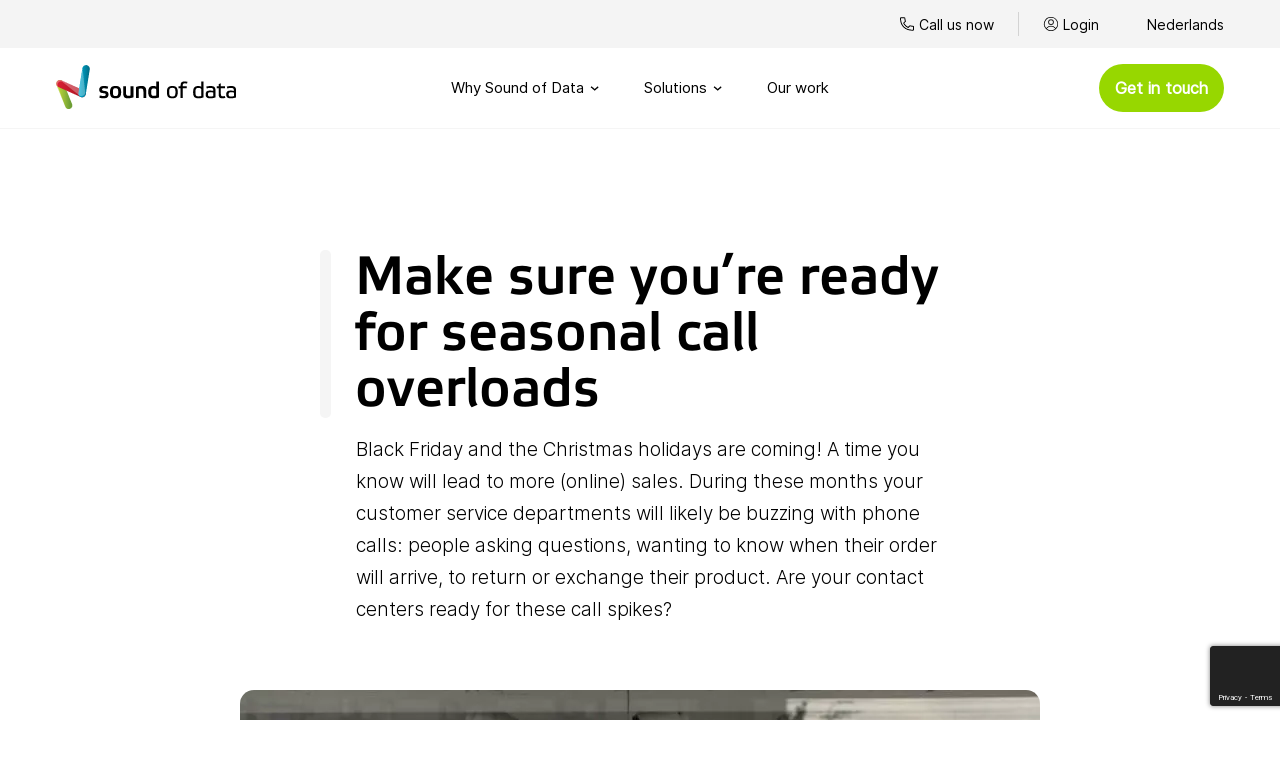

--- FILE ---
content_type: text/html; charset=UTF-8
request_url: https://www.soundofdata.com/make-sure-youre-ready-for-seasonal-call-spikes/
body_size: 16306
content:
<!doctype html>
<html lang="en-US">
<head>
	<title>Make sure you’re ready for seasonal call spikes - Sound of Data</title>

	<meta charset="UTF-8" />
<script type="text/javascript">
/* <![CDATA[ */
var gform;gform||(document.addEventListener("gform_main_scripts_loaded",function(){gform.scriptsLoaded=!0}),document.addEventListener("gform/theme/scripts_loaded",function(){gform.themeScriptsLoaded=!0}),window.addEventListener("DOMContentLoaded",function(){gform.domLoaded=!0}),gform={domLoaded:!1,scriptsLoaded:!1,themeScriptsLoaded:!1,isFormEditor:()=>"function"==typeof InitializeEditor,callIfLoaded:function(o){return!(!gform.domLoaded||!gform.scriptsLoaded||!gform.themeScriptsLoaded&&!gform.isFormEditor()||(gform.isFormEditor()&&console.warn("The use of gform.initializeOnLoaded() is deprecated in the form editor context and will be removed in Gravity Forms 3.1."),o(),0))},initializeOnLoaded:function(o){gform.callIfLoaded(o)||(document.addEventListener("gform_main_scripts_loaded",()=>{gform.scriptsLoaded=!0,gform.callIfLoaded(o)}),document.addEventListener("gform/theme/scripts_loaded",()=>{gform.themeScriptsLoaded=!0,gform.callIfLoaded(o)}),window.addEventListener("DOMContentLoaded",()=>{gform.domLoaded=!0,gform.callIfLoaded(o)}))},hooks:{action:{},filter:{}},addAction:function(o,r,e,t){gform.addHook("action",o,r,e,t)},addFilter:function(o,r,e,t){gform.addHook("filter",o,r,e,t)},doAction:function(o){gform.doHook("action",o,arguments)},applyFilters:function(o){return gform.doHook("filter",o,arguments)},removeAction:function(o,r){gform.removeHook("action",o,r)},removeFilter:function(o,r,e){gform.removeHook("filter",o,r,e)},addHook:function(o,r,e,t,n){null==gform.hooks[o][r]&&(gform.hooks[o][r]=[]);var d=gform.hooks[o][r];null==n&&(n=r+"_"+d.length),gform.hooks[o][r].push({tag:n,callable:e,priority:t=null==t?10:t})},doHook:function(r,o,e){var t;if(e=Array.prototype.slice.call(e,1),null!=gform.hooks[r][o]&&((o=gform.hooks[r][o]).sort(function(o,r){return o.priority-r.priority}),o.forEach(function(o){"function"!=typeof(t=o.callable)&&(t=window[t]),"action"==r?t.apply(null,e):e[0]=t.apply(null,e)})),"filter"==r)return e[0]},removeHook:function(o,r,t,n){var e;null!=gform.hooks[o][r]&&(e=(e=gform.hooks[o][r]).filter(function(o,r,e){return!!(null!=n&&n!=o.tag||null!=t&&t!=o.priority)}),gform.hooks[o][r]=e)}});
/* ]]> */
</script>

	<meta http-equiv="Content-Type" content="text/html; charset=UTF-8">
	<meta name="viewport" content="width=device-width, initial-scale=1.0">

	<link rel="shortcut icon" type="image/png" href="https://www.soundofdata.com/assets/themes/soundofdata/public/gfx/icons/SOD-favicon.png"/>

	<link href="" rel="pingback">
	<link href="https://www.soundofdata.com/assets/themes/soundofdata/public/css/sound-of-data.min.css?v=2.0.1" rel="stylesheet">

	<meta name='robots' content='index, follow, max-image-preview:large, max-snippet:-1, max-video-preview:-1' />
<link rel="alternate" hreflang="en" href="https://www.soundofdata.com/make-sure-youre-ready-for-seasonal-call-spikes/" />
<link rel="alternate" hreflang="nl" href="https://www.soundofdata.com/nl/ben-jij-klaar-voor-seizoen-pieken/" />
<link rel="alternate" hreflang="x-default" href="https://www.soundofdata.com/make-sure-youre-ready-for-seasonal-call-spikes/" />
<script type="text/javascript" charset="UTF-8" data-cs-platform="wordpress" src="https://cdn.cookie-script.com/s/6674226b6167a57c37833c7fd35924c3.js" id="cookie_script-js-with"></script>
	<!-- This site is optimized with the Yoast SEO Premium plugin v26.7 (Yoast SEO v26.7) - https://yoast.com/wordpress/plugins/seo/ -->
	<meta name="description" content="Is your contact center prepared for seasonal sales peaks like leading up to Black Friday and Christmas? Can you manage those call spikes?" />
	<link rel="canonical" href="https://www.soundofdata.com/make-sure-youre-ready-for-seasonal-call-spikes/" />
	<meta property="og:locale" content="en_US" />
	<meta property="og:type" content="article" />
	<meta property="og:title" content="Make sure you’re ready for seasonal call spikes" />
	<meta property="og:description" content="Is your contact center prepared for seasonal sales peaks like leading up to Black Friday and Christmas? Can you manage those call spikes?" />
	<meta property="og:url" content="https://www.soundofdata.com/make-sure-youre-ready-for-seasonal-call-spikes/" />
	<meta property="og:site_name" content="Sound of Data" />
	<meta property="article:published_time" content="2021-09-16T09:45:21+00:00" />
	<meta property="article:modified_time" content="2023-05-05T13:22:38+00:00" />
	<meta property="og:image" content="https://www.soundofdata.com/assets/uploads/2021/09/make-sure-youre-ready-for-seasonal-call-overloads-h.jpg" />
	<meta property="og:image:width" content="384" />
	<meta property="og:image:height" content="480" />
	<meta property="og:image:type" content="image/jpeg" />
	<meta name="author" content="Daan Herrewijnen" />
	<meta name="twitter:card" content="summary_large_image" />
	<meta name="twitter:label1" content="Written by" />
	<meta name="twitter:data1" content="Daan Herrewijnen" />
	<script type="application/ld+json" class="yoast-schema-graph">{"@context":"https://schema.org","@graph":[{"@type":"Article","@id":"https://www.soundofdata.com/make-sure-youre-ready-for-seasonal-call-spikes/#article","isPartOf":{"@id":"https://www.soundofdata.com/make-sure-youre-ready-for-seasonal-call-spikes/"},"author":{"name":"Daan Herrewijnen","@id":"https://www.soundofdata.com/#/schema/person/567514095ed59f6dcb2e8e1d5ed4dd15"},"headline":"Make sure you’re ready for seasonal call spikes","datePublished":"2021-09-16T09:45:21+00:00","dateModified":"2023-05-05T13:22:38+00:00","mainEntityOfPage":{"@id":"https://www.soundofdata.com/make-sure-youre-ready-for-seasonal-call-spikes/"},"wordCount":9,"commentCount":0,"image":{"@id":"https://www.soundofdata.com/make-sure-youre-ready-for-seasonal-call-spikes/#primaryimage"},"thumbnailUrl":"https://www.soundofdata.com/assets/uploads/2021/09/make-sure-youre-ready-for-seasonal-call-overloads-h.jpg","keywords":["Advanced call distribution","Overload solutions","Telecom"],"articleSection":["Blog"],"inLanguage":"en-US","potentialAction":[{"@type":"CommentAction","name":"Comment","target":["https://www.soundofdata.com/make-sure-youre-ready-for-seasonal-call-spikes/#respond"]}]},{"@type":"WebPage","@id":"https://www.soundofdata.com/make-sure-youre-ready-for-seasonal-call-spikes/","url":"https://www.soundofdata.com/make-sure-youre-ready-for-seasonal-call-spikes/","name":"Make sure you’re ready for seasonal call spikes - Sound of Data","isPartOf":{"@id":"https://www.soundofdata.com/#website"},"primaryImageOfPage":{"@id":"https://www.soundofdata.com/make-sure-youre-ready-for-seasonal-call-spikes/#primaryimage"},"image":{"@id":"https://www.soundofdata.com/make-sure-youre-ready-for-seasonal-call-spikes/#primaryimage"},"thumbnailUrl":"https://www.soundofdata.com/assets/uploads/2021/09/make-sure-youre-ready-for-seasonal-call-overloads-h.jpg","datePublished":"2021-09-16T09:45:21+00:00","dateModified":"2023-05-05T13:22:38+00:00","author":{"@id":"https://www.soundofdata.com/#/schema/person/567514095ed59f6dcb2e8e1d5ed4dd15"},"description":"Is your contact center prepared for seasonal sales peaks like leading up to Black Friday and Christmas? Can you manage those call spikes?","breadcrumb":{"@id":"https://www.soundofdata.com/make-sure-youre-ready-for-seasonal-call-spikes/#breadcrumb"},"inLanguage":"en-US","potentialAction":[{"@type":"ReadAction","target":["https://www.soundofdata.com/make-sure-youre-ready-for-seasonal-call-spikes/"]}]},{"@type":"ImageObject","inLanguage":"en-US","@id":"https://www.soundofdata.com/make-sure-youre-ready-for-seasonal-call-spikes/#primaryimage","url":"https://www.soundofdata.com/assets/uploads/2021/09/make-sure-youre-ready-for-seasonal-call-overloads-h.jpg","contentUrl":"https://www.soundofdata.com/assets/uploads/2021/09/make-sure-youre-ready-for-seasonal-call-overloads-h.jpg","width":384,"height":480,"caption":"make sure you're ready for seasonal call overloads h"},{"@type":"BreadcrumbList","@id":"https://www.soundofdata.com/make-sure-youre-ready-for-seasonal-call-spikes/#breadcrumb","itemListElement":[{"@type":"ListItem","position":1,"name":"Home","item":"https://www.soundofdata.com/"},{"@type":"ListItem","position":2,"name":"Our work","item":"https://www.soundofdata.com/our-work/"},{"@type":"ListItem","position":3,"name":"Make sure you’re ready for seasonal call spikes"}]},{"@type":"WebSite","@id":"https://www.soundofdata.com/#website","url":"https://www.soundofdata.com/","name":"Sound of Data","description":"Rock-solid telecom carrier solutions","potentialAction":[{"@type":"SearchAction","target":{"@type":"EntryPoint","urlTemplate":"https://www.soundofdata.com/?s={search_term_string}"},"query-input":{"@type":"PropertyValueSpecification","valueRequired":true,"valueName":"search_term_string"}}],"inLanguage":"en-US"},{"@type":"Person","@id":"https://www.soundofdata.com/#/schema/person/567514095ed59f6dcb2e8e1d5ed4dd15","name":"Daan Herrewijnen","image":{"@type":"ImageObject","inLanguage":"en-US","@id":"https://www.soundofdata.com/#/schema/person/image/","url":"https://secure.gravatar.com/avatar/74ef207dc09d0bd521766bca8b8be848eac1d8e6e924d68db53a7ccb9a5b47fd?s=96&d=mm&r=g","contentUrl":"https://secure.gravatar.com/avatar/74ef207dc09d0bd521766bca8b8be848eac1d8e6e924d68db53a7ccb9a5b47fd?s=96&d=mm&r=g","caption":"Daan Herrewijnen"},"url":"https://www.soundofdata.com/author/daan-herrewijnen/"}]}</script>
	<!-- / Yoast SEO Premium plugin. -->


<link rel='dns-prefetch' href='//js.hs-scripts.com' />
<link rel="alternate" type="application/rss+xml" title="Sound of Data &raquo; Make sure you’re ready for seasonal call spikes Comments Feed" href="https://www.soundofdata.com/make-sure-youre-ready-for-seasonal-call-spikes/feed/" />
<link rel="alternate" title="oEmbed (JSON)" type="application/json+oembed" href="https://www.soundofdata.com/wp-json/oembed/1.0/embed?url=https%3A%2F%2Fwww.soundofdata.com%2Fmake-sure-youre-ready-for-seasonal-call-spikes%2F" />
<link rel="alternate" title="oEmbed (XML)" type="text/xml+oembed" href="https://www.soundofdata.com/wp-json/oembed/1.0/embed?url=https%3A%2F%2Fwww.soundofdata.com%2Fmake-sure-youre-ready-for-seasonal-call-spikes%2F&#038;format=xml" />
<style id='wp-img-auto-sizes-contain-inline-css' type='text/css'>
img:is([sizes=auto i],[sizes^="auto," i]){contain-intrinsic-size:3000px 1500px}
/*# sourceURL=wp-img-auto-sizes-contain-inline-css */
</style>
<link rel='stylesheet' id='seoaic_front_main_css-css' href='https://www.soundofdata.com/assets/plugins/seoai-client/assets/css/front.min.css?ver=2.21.27' type='text/css' media='all' />
<style id='seoaic_front_main_css-inline-css' type='text/css'>

            .seoaic-multistep-form {
                border-radius: 0px !important;
                border: 0px solid #000 !important;
            }

            .seoaic-multistep-form .seoaic-ms-chat-header {
                background: #000;
                color: #fff;
            }

            .seoaic-multistep-form .seoaic-ms-steps-wrapper {
                background-color: #fff !important;
            }

            div.seoaic-multistep-form .seoaic-ms-step-question {
                background: #fff;
                color: #100717;
                font-size: 13px;
                border-radius: 0px;
                border: 0px solid #000 !important;
            }

            .seoaic-multistep-form .seoaic-ms-text-message-wrapper {
                background: #fff;
                color: #100717;
                font-size: 13px ;
                border-radius: 0px;
                border: 0px solid #000;
            }
            .seoaic-multistep-form .seoaic-ms-multi-items-wrapper label {
                background: #fff;
                color: #100717;
                font-size: 13px;
                border-radius: 0px;
                border: 0px solid #000;
            }

            .seoaic-multistep-form .seoaic-ms-textarea-content textarea {
                border-radius: 0px;
                outline: 1px solid #fff;
            }

            .seoaic-multistep-form .seoaic-ms-contact-fields-wrapper {
                background: #fff;
                border-radius: 0px;
                border: 0px solid #000;
            }

            .seoaic-multistep-form .seoaic-ms-contact-field {
                border-radius: 0px;
                outline: 1px solid #fff;
                font-size: 13px;
            }

            .seoaic-multistep-form .seoaic-ms-contact-field-content label {
                color: #100717;
                font-size: 13px;
            }

            .seoaic-multistep-form .seoaic-ms-buttons-wrapper button {
                background: #fff !important;
                color: #100717 !important;
                font-size: 13px !important;
                border-radius: 0px !important;
                border: 0px solid #000 !important;
            }

            .seoaic-multistep-form .seoaic-ms-answer-item {
                background: #fff;
                color: #100717;
                font-size: 13px;
                border-radius: 0px;
                border: 0px solid #000;
            }

            .seoaic-multistep-form .seoaic-ms-bot-icon.show {
                background-color: #000;
                background-size: 100% 100%;
                background-position: center center;
                background-repeat: no-repeat;
                border-radius: 0px;
                border: 0px solid #000;
                width: 46px;
                height: 46px;
                left: 0;
                box-sizing: content-box;
            }

            .seoaic-multistep-form .seoaic-multistep-progress {
                height: 5px;
                background-color: #000;
            }

            .seoaic-ms-open,
            .seoaic-ms-closed-msg {
                background-color: #000;
                color: #fff;
            }

            .seoaic-ms-closed-msg-close-icon {
                color: #fff;
            }

            .seoaic-ms-clised-msg-connector {
                background-color: #000;
            }
        


            .seoaic-ia-buttons-content button {
                background: #fff;
                color: #100717;
                font-size: 13px;
                border-radius: 0px;
                border: 0px solid #000;
            }

            .seoaic-ia-multi-items-wrapper label {
                background: #fff;
                color: #100717;
                font-size: 13px;
                border-radius: 0px;
                border: 0px solid #000;
            }

            .seoaic-ia-textarea-content textarea {
                border-radius: 0px;
                outline: 1px solid #fff;
            }

        
/*# sourceURL=seoaic_front_main_css-inline-css */
</style>
<link rel='stylesheet' id='dashicons-css' href='https://www.soundofdata.com/wp-includes/css/dashicons.min.css?ver=6.9' type='text/css' media='all' />
<link rel="https://api.w.org/" href="https://www.soundofdata.com/wp-json/" /><link rel="alternate" title="JSON" type="application/json" href="https://www.soundofdata.com/wp-json/wp/v2/posts/763" /><link rel="EditURI" type="application/rsd+xml" title="RSD" href="https://www.soundofdata.com/xmlrpc.php?rsd" />
<meta name="generator" content="WordPress 6.9" />
<link rel='shortlink' href='https://www.soundofdata.com/?p=763' />
<meta name="generator" content="WPML ver:4.8.6 stt:37,1;" />
<!-- Google Tag Manager -->
<script>
	(function(w,d,s,l,i){w[l]=w[l]||[];w[l].push({'gtm.start':
	new Date().getTime(),event:'gtm.js'});var f=d.getElementsByTagName(s)[0],
	j=d.createElement(s),dl=l!='dataLayer'?'&l='+l:'';j.async=true;j.src=
	'https://www.googletagmanager.com/gtm.js?id='+i+dl;f.parentNode.insertBefore(j,f);
	})(window,document,'script','dataLayer','GTM-NB9ZT2L');
</script>
<!-- End Google Tag Manager --><script type="text/javascript" src="https://secure.data-ingenuity.com/js/266484.js" ></script>
<noscript><img alt="" src="https://secure.data-ingenuity.com/266484.png" style="display:none;" /></noscript>			<!-- DO NOT COPY THIS SNIPPET! Start of Page Analytics Tracking for HubSpot WordPress plugin v11.3.33-->
			<script class="hsq-set-content-id" data-content-id="blog-post">
				var _hsq = _hsq || [];
				_hsq.push(["setContentType", "blog-post"]);
			</script>
			<!-- DO NOT COPY THIS SNIPPET! End of Page Analytics Tracking for HubSpot WordPress plugin -->
			<meta name="google-site-verification" content="CZtXu1bEDQySFNXidzyTRjbQfYGdcCrUQyyetL1ZmbY" />

<style id='global-styles-inline-css' type='text/css'>
:root{--wp--preset--aspect-ratio--square: 1;--wp--preset--aspect-ratio--4-3: 4/3;--wp--preset--aspect-ratio--3-4: 3/4;--wp--preset--aspect-ratio--3-2: 3/2;--wp--preset--aspect-ratio--2-3: 2/3;--wp--preset--aspect-ratio--16-9: 16/9;--wp--preset--aspect-ratio--9-16: 9/16;--wp--preset--color--black: #000000;--wp--preset--color--cyan-bluish-gray: #abb8c3;--wp--preset--color--white: #ffffff;--wp--preset--color--pale-pink: #f78da7;--wp--preset--color--vivid-red: #cf2e2e;--wp--preset--color--luminous-vivid-orange: #ff6900;--wp--preset--color--luminous-vivid-amber: #fcb900;--wp--preset--color--light-green-cyan: #7bdcb5;--wp--preset--color--vivid-green-cyan: #00d084;--wp--preset--color--pale-cyan-blue: #8ed1fc;--wp--preset--color--vivid-cyan-blue: #0693e3;--wp--preset--color--vivid-purple: #9b51e0;--wp--preset--gradient--vivid-cyan-blue-to-vivid-purple: linear-gradient(135deg,rgb(6,147,227) 0%,rgb(155,81,224) 100%);--wp--preset--gradient--light-green-cyan-to-vivid-green-cyan: linear-gradient(135deg,rgb(122,220,180) 0%,rgb(0,208,130) 100%);--wp--preset--gradient--luminous-vivid-amber-to-luminous-vivid-orange: linear-gradient(135deg,rgb(252,185,0) 0%,rgb(255,105,0) 100%);--wp--preset--gradient--luminous-vivid-orange-to-vivid-red: linear-gradient(135deg,rgb(255,105,0) 0%,rgb(207,46,46) 100%);--wp--preset--gradient--very-light-gray-to-cyan-bluish-gray: linear-gradient(135deg,rgb(238,238,238) 0%,rgb(169,184,195) 100%);--wp--preset--gradient--cool-to-warm-spectrum: linear-gradient(135deg,rgb(74,234,220) 0%,rgb(151,120,209) 20%,rgb(207,42,186) 40%,rgb(238,44,130) 60%,rgb(251,105,98) 80%,rgb(254,248,76) 100%);--wp--preset--gradient--blush-light-purple: linear-gradient(135deg,rgb(255,206,236) 0%,rgb(152,150,240) 100%);--wp--preset--gradient--blush-bordeaux: linear-gradient(135deg,rgb(254,205,165) 0%,rgb(254,45,45) 50%,rgb(107,0,62) 100%);--wp--preset--gradient--luminous-dusk: linear-gradient(135deg,rgb(255,203,112) 0%,rgb(199,81,192) 50%,rgb(65,88,208) 100%);--wp--preset--gradient--pale-ocean: linear-gradient(135deg,rgb(255,245,203) 0%,rgb(182,227,212) 50%,rgb(51,167,181) 100%);--wp--preset--gradient--electric-grass: linear-gradient(135deg,rgb(202,248,128) 0%,rgb(113,206,126) 100%);--wp--preset--gradient--midnight: linear-gradient(135deg,rgb(2,3,129) 0%,rgb(40,116,252) 100%);--wp--preset--font-size--small: 13px;--wp--preset--font-size--medium: 20px;--wp--preset--font-size--large: 36px;--wp--preset--font-size--x-large: 42px;--wp--preset--spacing--20: 0.44rem;--wp--preset--spacing--30: 0.67rem;--wp--preset--spacing--40: 1rem;--wp--preset--spacing--50: 1.5rem;--wp--preset--spacing--60: 2.25rem;--wp--preset--spacing--70: 3.38rem;--wp--preset--spacing--80: 5.06rem;--wp--preset--shadow--natural: 6px 6px 9px rgba(0, 0, 0, 0.2);--wp--preset--shadow--deep: 12px 12px 50px rgba(0, 0, 0, 0.4);--wp--preset--shadow--sharp: 6px 6px 0px rgba(0, 0, 0, 0.2);--wp--preset--shadow--outlined: 6px 6px 0px -3px rgb(255, 255, 255), 6px 6px rgb(0, 0, 0);--wp--preset--shadow--crisp: 6px 6px 0px rgb(0, 0, 0);}:where(.is-layout-flex){gap: 0.5em;}:where(.is-layout-grid){gap: 0.5em;}body .is-layout-flex{display: flex;}.is-layout-flex{flex-wrap: wrap;align-items: center;}.is-layout-flex > :is(*, div){margin: 0;}body .is-layout-grid{display: grid;}.is-layout-grid > :is(*, div){margin: 0;}:where(.wp-block-columns.is-layout-flex){gap: 2em;}:where(.wp-block-columns.is-layout-grid){gap: 2em;}:where(.wp-block-post-template.is-layout-flex){gap: 1.25em;}:where(.wp-block-post-template.is-layout-grid){gap: 1.25em;}.has-black-color{color: var(--wp--preset--color--black) !important;}.has-cyan-bluish-gray-color{color: var(--wp--preset--color--cyan-bluish-gray) !important;}.has-white-color{color: var(--wp--preset--color--white) !important;}.has-pale-pink-color{color: var(--wp--preset--color--pale-pink) !important;}.has-vivid-red-color{color: var(--wp--preset--color--vivid-red) !important;}.has-luminous-vivid-orange-color{color: var(--wp--preset--color--luminous-vivid-orange) !important;}.has-luminous-vivid-amber-color{color: var(--wp--preset--color--luminous-vivid-amber) !important;}.has-light-green-cyan-color{color: var(--wp--preset--color--light-green-cyan) !important;}.has-vivid-green-cyan-color{color: var(--wp--preset--color--vivid-green-cyan) !important;}.has-pale-cyan-blue-color{color: var(--wp--preset--color--pale-cyan-blue) !important;}.has-vivid-cyan-blue-color{color: var(--wp--preset--color--vivid-cyan-blue) !important;}.has-vivid-purple-color{color: var(--wp--preset--color--vivid-purple) !important;}.has-black-background-color{background-color: var(--wp--preset--color--black) !important;}.has-cyan-bluish-gray-background-color{background-color: var(--wp--preset--color--cyan-bluish-gray) !important;}.has-white-background-color{background-color: var(--wp--preset--color--white) !important;}.has-pale-pink-background-color{background-color: var(--wp--preset--color--pale-pink) !important;}.has-vivid-red-background-color{background-color: var(--wp--preset--color--vivid-red) !important;}.has-luminous-vivid-orange-background-color{background-color: var(--wp--preset--color--luminous-vivid-orange) !important;}.has-luminous-vivid-amber-background-color{background-color: var(--wp--preset--color--luminous-vivid-amber) !important;}.has-light-green-cyan-background-color{background-color: var(--wp--preset--color--light-green-cyan) !important;}.has-vivid-green-cyan-background-color{background-color: var(--wp--preset--color--vivid-green-cyan) !important;}.has-pale-cyan-blue-background-color{background-color: var(--wp--preset--color--pale-cyan-blue) !important;}.has-vivid-cyan-blue-background-color{background-color: var(--wp--preset--color--vivid-cyan-blue) !important;}.has-vivid-purple-background-color{background-color: var(--wp--preset--color--vivid-purple) !important;}.has-black-border-color{border-color: var(--wp--preset--color--black) !important;}.has-cyan-bluish-gray-border-color{border-color: var(--wp--preset--color--cyan-bluish-gray) !important;}.has-white-border-color{border-color: var(--wp--preset--color--white) !important;}.has-pale-pink-border-color{border-color: var(--wp--preset--color--pale-pink) !important;}.has-vivid-red-border-color{border-color: var(--wp--preset--color--vivid-red) !important;}.has-luminous-vivid-orange-border-color{border-color: var(--wp--preset--color--luminous-vivid-orange) !important;}.has-luminous-vivid-amber-border-color{border-color: var(--wp--preset--color--luminous-vivid-amber) !important;}.has-light-green-cyan-border-color{border-color: var(--wp--preset--color--light-green-cyan) !important;}.has-vivid-green-cyan-border-color{border-color: var(--wp--preset--color--vivid-green-cyan) !important;}.has-pale-cyan-blue-border-color{border-color: var(--wp--preset--color--pale-cyan-blue) !important;}.has-vivid-cyan-blue-border-color{border-color: var(--wp--preset--color--vivid-cyan-blue) !important;}.has-vivid-purple-border-color{border-color: var(--wp--preset--color--vivid-purple) !important;}.has-vivid-cyan-blue-to-vivid-purple-gradient-background{background: var(--wp--preset--gradient--vivid-cyan-blue-to-vivid-purple) !important;}.has-light-green-cyan-to-vivid-green-cyan-gradient-background{background: var(--wp--preset--gradient--light-green-cyan-to-vivid-green-cyan) !important;}.has-luminous-vivid-amber-to-luminous-vivid-orange-gradient-background{background: var(--wp--preset--gradient--luminous-vivid-amber-to-luminous-vivid-orange) !important;}.has-luminous-vivid-orange-to-vivid-red-gradient-background{background: var(--wp--preset--gradient--luminous-vivid-orange-to-vivid-red) !important;}.has-very-light-gray-to-cyan-bluish-gray-gradient-background{background: var(--wp--preset--gradient--very-light-gray-to-cyan-bluish-gray) !important;}.has-cool-to-warm-spectrum-gradient-background{background: var(--wp--preset--gradient--cool-to-warm-spectrum) !important;}.has-blush-light-purple-gradient-background{background: var(--wp--preset--gradient--blush-light-purple) !important;}.has-blush-bordeaux-gradient-background{background: var(--wp--preset--gradient--blush-bordeaux) !important;}.has-luminous-dusk-gradient-background{background: var(--wp--preset--gradient--luminous-dusk) !important;}.has-pale-ocean-gradient-background{background: var(--wp--preset--gradient--pale-ocean) !important;}.has-electric-grass-gradient-background{background: var(--wp--preset--gradient--electric-grass) !important;}.has-midnight-gradient-background{background: var(--wp--preset--gradient--midnight) !important;}.has-small-font-size{font-size: var(--wp--preset--font-size--small) !important;}.has-medium-font-size{font-size: var(--wp--preset--font-size--medium) !important;}.has-large-font-size{font-size: var(--wp--preset--font-size--large) !important;}.has-x-large-font-size{font-size: var(--wp--preset--font-size--x-large) !important;}
/*# sourceURL=global-styles-inline-css */
</style>
</head>
    <body class="wp-singular post-template-default single single-post postid-763 single-format-standard wp-theme-soundofdata">

    <div class="navpush"></div>
<div class="top-nav">
	<div class="top-nav__inner">
		<a class="top-nav__link top-nav__link--phone" href="https://soundofdata.gettalk.app/welcome?utm_source=website&utm_medium=soundofdata&utm_campaign=topnav"><span>Call us now</span></a>
			<a class="top-nav__link top-nav__link--login" href="https://my.soundofdata.app/">Login</a>

		<script src="https://status.soundofdata.com/embed/script.js"></script>

					<a href="https://www.soundofdata.com/nl/ben-jij-klaar-voor-seizoen-pieken/" class="top-nav__link">Nederlands</a>
			</div>
</div>

<header class="header wrapper">
	<nav class="">
		<div class="header__container navigation__desktop container--l">
			<div class="navigation__logo">
				<a href="https://www.soundofdata.com">
					<img class="logo-image" src="https://www.soundofdata.com/assets/themes/soundofdata/public/gfx/logos/SOD-logo.svg" alt="soundofdata-logo" width="187" height="45">
					<img class="logo-image logo-image--mobile" src="https://www.soundofdata.com/assets/themes/soundofdata/public/gfx/logos/SOD-logo-white.svg" alt="soundofdata-logo-mobile" width="141" height="34">
				</a>
			</div>

			<ul class="navigation__menu">
							
					<li class="navigation__menu-item 
										navigation__menu-item--has-children">
													<p>
								Why Sound of Data
							</p>
															<div class="navigation-submenu">
																			<div class="navigation-submenu__column">
											<ul class="submenu-items">
																									<li class="submenu-items__item">
																													<a class="submenu-items__parent-link" href="https://www.soundofdata.com/why-sound-of-data/why-sound-of-data/">
																<div class="submenu-items__parent-iconwrapper">
																	<img src="https://www.soundofdata.com/assets/uploads/2025/04/beeldmerk-wit.png" alt="" width="24" height="24">
																</div>
																<span class="submenu-items__parent-text">			
																	Why Sound of Data
																</span>
															</a>
																																									</li>
																									<li class="submenu-items__item">
																													<a class="submenu-items__parent-link" href="https://www.soundofdata.com/why-sound-of-data/from-then-to-now/">
																<div class="submenu-items__parent-iconwrapper">
																	<img src="https://www.soundofdata.com/assets/uploads/2021/02/presentation-alt-2.svg" alt="" width="24" height="24">
																</div>
																<span class="submenu-items__parent-text">			
																	From then to now
																</span>
															</a>
																																									</li>
																									<li class="submenu-items__item">
																													<a class="submenu-items__parent-link" href="https://www.soundofdata.com/why-sound-of-data/our-vision/">
																<div class="submenu-items__parent-iconwrapper">
																	<img src="https://www.soundofdata.com/assets/uploads/2021/02/head-light.svg" alt="" width="24" height="24">
																</div>
																<span class="submenu-items__parent-text">			
																	Our vision
																</span>
															</a>
																																									</li>
																									<li class="submenu-items__item">
																													<a class="submenu-items__parent-link" href="https://www.soundofdata.com/why-sound-of-data/partners/">
																<div class="submenu-items__parent-iconwrapper">
																	<img src="https://www.soundofdata.com/assets/uploads/2021/02/team-wit.svg" alt="" width="24" height="24">
																</div>
																<span class="submenu-items__parent-text">			
																	Partners
																</span>
															</a>
																																									</li>
																							</ul>
										</div>
																	</div>
																		</li>
							
					<li class="navigation__menu-item 
										navigation__menu-item--has-children">
													<p>
								Solutions
							</p>
															<div class="navigation-submenu">
																			<div class="navigation-submenu__column">
											<ul class="submenu-items">
																									<li class="submenu-items__item">
																													<a class="submenu-items__parent-link" href="https://www.soundofdata.com/routing/">
																<div class="submenu-items__parent-iconwrapper">
																	<img src="https://www.soundofdata.com/assets/uploads/2020/01/globe-w.svg" alt="" width="24" height="24">
																</div>
																<span class="submenu-items__parent-text">			
																	Routing
																</span>
															</a>
																																											<ul class="submenu-items__children">
																																	<li class="submenu-items__child">
																		<a class="submenu-items__child-link" href="https://www.soundofdata.com/routing/sip-trunks/">
																			<div class="submenu-items__child-iconwrapper">
																				<img src="https://www.soundofdata.com/assets/uploads/2020/01/server-w.svg" alt="" width="24" height="24">
																			</div>
																			<span class="submenu-items__child-text">
																				SIP-Trunks
																			</span>
																		</a>
																	</li>
																																	<li class="submenu-items__child">
																		<a class="submenu-items__child-link" href="https://www.soundofdata.com/routing/custom-telephony/">
																			<div class="submenu-items__child-iconwrapper">
																				<img src="https://www.soundofdata.com/assets/uploads/2024/05/Mask-group.png" alt="" width="24" height="24">
																			</div>
																			<span class="submenu-items__child-text">
																				Custom telephony
																			</span>
																		</a>
																	</li>
																																	<li class="submenu-items__child">
																		<a class="submenu-items__child-link" href="https://www.soundofdata.com/routing/my-sound-of-data-portal/">
																			<div class="submenu-items__child-iconwrapper">
																				<img src="https://www.soundofdata.com/assets/uploads/2020/01/analytic-w.svg" alt="" width="24" height="24">
																			</div>
																			<span class="submenu-items__child-text">
																				My Sound of Data portal
																			</span>
																		</a>
																	</li>
																																	<li class="submenu-items__child">
																		<a class="submenu-items__child-link" href="https://www.soundofdata.com/routing/servicenumbers/">
																			<div class="submenu-items__child-iconwrapper">
																				<img src="https://www.soundofdata.com/assets/uploads/2020/01/call-w.svg" alt="" width="24" height="24">
																			</div>
																			<span class="submenu-items__child-text">
																				Servicenumbers
																			</span>
																		</a>
																	</li>
																																	<li class="submenu-items__child">
																		<a class="submenu-items__child-link" href="https://www.soundofdata.com/routing/capacity-management/">
																			<div class="submenu-items__child-iconwrapper">
																				<img src="https://www.soundofdata.com/assets/uploads/2020/01/alarm-on-w.svg" alt="" width="24" height="24">
																			</div>
																			<span class="submenu-items__child-text">
																				Capacity management
																			</span>
																		</a>
																	</li>
																															</ul>
																											</li>
																									<li class="submenu-items__item">
																													<a class="submenu-items__parent-link" href="https://www.soundofdata.com/handling/">
																<div class="submenu-items__parent-iconwrapper">
																	<img src="https://www.soundofdata.com/assets/uploads/2021/11/repo-forked-w.svg" alt="" width="24" height="24">
																</div>
																<span class="submenu-items__parent-text">			
																	Handling
																</span>
															</a>
																																											<ul class="submenu-items__children">
																																	<li class="submenu-items__child">
																		<a class="submenu-items__child-link" href="https://www.soundofdata.com/handling/omnichannel-customerservice/">
																			<div class="submenu-items__child-iconwrapper">
																				<img src="https://www.soundofdata.com/assets/uploads/2021/02/teamwork-wit.svg" alt="" width="24" height="24">
																			</div>
																			<span class="submenu-items__child-text">
																				Omnichannel customerservice
																			</span>
																		</a>
																	</li>
																																	<li class="submenu-items__child">
																		<a class="submenu-items__child-link" href="https://www.soundofdata.com/handling/office-telephony/">
																			<div class="submenu-items__child-iconwrapper">
																				<img src="https://www.soundofdata.com/assets/uploads/2019/12/advanced-call-distribution-1.svg" alt="" width="24" height="24">
																			</div>
																			<span class="submenu-items__child-text">
																				Office telephony
																			</span>
																		</a>
																	</li>
																																	<li class="submenu-items__child">
																		<a class="submenu-items__child-link" href="https://www.soundofdata.com/handling/byoc/">
																			<div class="submenu-items__child-iconwrapper">
																				<img src="https://www.soundofdata.com/assets/uploads/2021/11/coin-down-w.svg" alt="" width="24" height="24">
																			</div>
																			<span class="submenu-items__child-text">
																				BYOC- Bring your own carrier
																			</span>
																		</a>
																	</li>
																																	<li class="submenu-items__child">
																		<a class="submenu-items__child-link" href="https://www.soundofdata.com/handling/media-interactive/">
																			<div class="submenu-items__child-iconwrapper">
																				<img src="https://www.soundofdata.com/assets/uploads/2021/06/tv-white.svg" alt="" width="24" height="24">
																			</div>
																			<span class="submenu-items__child-text">
																				Media interactive
																			</span>
																		</a>
																	</li>
																																	<li class="submenu-items__child">
																		<a class="submenu-items__child-link" href="https://www.soundofdata.com/handling/charitable-causes/">
																			<div class="submenu-items__child-iconwrapper">
																				<img src="https://www.soundofdata.com/assets/uploads/2021/06/tv-white.svg" alt="" width="24" height="24">
																			</div>
																			<span class="submenu-items__child-text">
																				Charitable causes
																			</span>
																		</a>
																	</li>
																															</ul>
																											</li>
																									<li class="submenu-items__item">
																													<a class="submenu-items__parent-link" href="https://www.soundofdata.com/performance/">
																<div class="submenu-items__parent-iconwrapper">
																	<img src="https://www.soundofdata.com/assets/uploads/2021/11/chat-smiley-w.svg" alt="" width="24" height="24">
																</div>
																<span class="submenu-items__parent-text">			
																	Performance
																</span>
															</a>
																																											<ul class="submenu-items__children">
																																	<li class="submenu-items__child">
																		<a class="submenu-items__child-link" href="https://www.soundofdata.com/performance/chat-voice-bots/">
																			<div class="submenu-items__child-iconwrapper">
																				<img src="https://www.soundofdata.com/assets/uploads/2020/01/direction-arrow-w.svg" alt="" width="24" height="24">
																			</div>
																			<span class="submenu-items__child-text">
																				Chat- & Voicebots
																			</span>
																		</a>
																	</li>
																																	<li class="submenu-items__child">
																		<a class="submenu-items__child-link" href="https://www.soundofdata.com/performance/smart-automation/">
																			<div class="submenu-items__child-iconwrapper">
																				<img src="https://www.soundofdata.com/assets/uploads/2019/10/direction-white.svg" alt="" width="24" height="24">
																			</div>
																			<span class="submenu-items__child-text">
																				Smart automation
																			</span>
																		</a>
																	</li>
																																	<li class="submenu-items__child">
																		<a class="submenu-items__child-link" href="https://www.soundofdata.com/performance/insight-value/">
																			<div class="submenu-items__child-iconwrapper">
																				<img src="https://www.soundofdata.com/assets/uploads/2020/01/direction-arrow-w.svg" alt="" width="24" height="24">
																			</div>
																			<span class="submenu-items__child-text">
																				Insight and value
																			</span>
																		</a>
																	</li>
																															</ul>
																											</li>
																							</ul>
										</div>
																	</div>
																		</li>
							
					<li class="navigation__menu-item 
										">
													<a href="https://www.soundofdata.com/our-work/">
								Our work
							</a>
											</li>
							</ul>
			<a href="https://www.soundofdata.com/contact/" class="navigation__call-us">Get in touch</a>
			<button class="navigation__mobile-button">Menu</button>
		</div>

		<div class="navigation__mobile">
			<div class="navigation__mobile-content">
				<ul class="navigation__menu">
											<li class="navigation__menu-item
						">
															<div class="menu-item__parent mobile-parent" data-mobile-parent="1">
									Why Sound of Data
									<img class="menu-item__icon" src="https://www.soundofdata.com/assets/themes/soundofdata/public/gfx/icons/arrow-right-white.svg" width="9" height="15">
								</div>
													</li>
											<li class="navigation__menu-item
						">
															<div class="menu-item__parent mobile-parent" data-mobile-parent="2">
									Solutions
									<img class="menu-item__icon" src="https://www.soundofdata.com/assets/themes/soundofdata/public/gfx/icons/arrow-right-white.svg" width="9" height="15">
								</div>
													</li>
											<li class="navigation__menu-item
						">
															<a href="https://www.soundofdata.com/our-work/">
									Our work
								</a>
													</li>
									</ul>
				<a href="https://www.soundofdata.com/contact/" class="navigation__call-us">Get in touch</a>
			</div>
		</div>
									<div class="mobile__submenu" data-mobilesubmenu="1">
					<div class="mobile__submenu__top">
						<div class="mobile__submenu__close"><img src="https://www.soundofdata.com/assets/themes/soundofdata/public/gfx/icons/arrow-left.svg" width="9" height="15">
							Back
						</div>
					</div>
																		<div class="row">
																	<a href="https://www.soundofdata.com/why-sound-of-data/why-sound-of-data/">
										<h4 class="submenu__title">
											Why Sound of Data
										</h4>
									</a>
																							</div>
													<div class="row">
																	<a href="https://www.soundofdata.com/why-sound-of-data/from-then-to-now/">
										<h4 class="submenu__title">
											From then to now
										</h4>
									</a>
																							</div>
													<div class="row">
																	<a href="https://www.soundofdata.com/why-sound-of-data/our-vision/">
										<h4 class="submenu__title">
											Our vision
										</h4>
									</a>
																							</div>
													<div class="row">
																	<a href="https://www.soundofdata.com/why-sound-of-data/partners/">
										<h4 class="submenu__title">
											Partners
										</h4>
									</a>
																							</div>
															</div>
												<div class="mobile__submenu" data-mobilesubmenu="2">
					<div class="mobile__submenu__top">
						<div class="mobile__submenu__close"><img src="https://www.soundofdata.com/assets/themes/soundofdata/public/gfx/icons/arrow-left.svg" width="9" height="15">
							Back
						</div>
					</div>
																		<div class="row">
																	<a href="https://www.soundofdata.com/routing/">
										<h4 class="submenu__title">
											Routing
										</h4>
									</a>
																									<ul class="submenu__list">
																					<li class="list-item ">
												<a href="https://www.soundofdata.com/routing/sip-trunks/">
													<img src="https://www.soundofdata.com/assets/uploads/2020/01/server-w.svg")>
													<span>
														SIP-Trunks
													</span>
												</a>
											</li>
																					<li class="list-item ">
												<a href="https://www.soundofdata.com/routing/custom-telephony/">
													<img src="https://www.soundofdata.com/assets/uploads/2024/05/Mask-group.png")>
													<span>
														Custom telephony
													</span>
												</a>
											</li>
																					<li class="list-item ">
												<a href="https://www.soundofdata.com/routing/my-sound-of-data-portal/">
													<img src="https://www.soundofdata.com/assets/uploads/2020/01/analytic-w.svg")>
													<span>
														My Sound of Data portal
													</span>
												</a>
											</li>
																					<li class="list-item ">
												<a href="https://www.soundofdata.com/routing/servicenumbers/">
													<img src="https://www.soundofdata.com/assets/uploads/2020/01/call-w.svg")>
													<span>
														Servicenumbers
													</span>
												</a>
											</li>
																					<li class="list-item ">
												<a href="https://www.soundofdata.com/routing/capacity-management/">
													<img src="https://www.soundofdata.com/assets/uploads/2020/01/alarm-on-w.svg")>
													<span>
														Capacity management
													</span>
												</a>
											</li>
																			</ul>
															</div>
													<div class="row">
																	<a href="https://www.soundofdata.com/handling/">
										<h4 class="submenu__title">
											Handling
										</h4>
									</a>
																									<ul class="submenu__list">
																					<li class="list-item ">
												<a href="https://www.soundofdata.com/handling/omnichannel-customerservice/">
													<img src="https://www.soundofdata.com/assets/uploads/2021/02/teamwork-wit.svg")>
													<span>
														Omnichannel customerservice
													</span>
												</a>
											</li>
																					<li class="list-item ">
												<a href="https://www.soundofdata.com/handling/office-telephony/">
													<img src="https://www.soundofdata.com/assets/uploads/2019/12/advanced-call-distribution-1.svg")>
													<span>
														Office telephony
													</span>
												</a>
											</li>
																					<li class="list-item ">
												<a href="https://www.soundofdata.com/handling/byoc/">
													<img src="https://www.soundofdata.com/assets/uploads/2021/11/coin-down-w.svg")>
													<span>
														BYOC- Bring your own carrier
													</span>
												</a>
											</li>
																					<li class="list-item ">
												<a href="https://www.soundofdata.com/handling/media-interactive/">
													<img src="https://www.soundofdata.com/assets/uploads/2021/06/tv-white.svg")>
													<span>
														Media interactive
													</span>
												</a>
											</li>
																					<li class="list-item ">
												<a href="https://www.soundofdata.com/handling/charitable-causes/">
													<img src="https://www.soundofdata.com/assets/uploads/2021/06/tv-white.svg")>
													<span>
														Charitable causes
													</span>
												</a>
											</li>
																			</ul>
															</div>
													<div class="row">
																	<a href="https://www.soundofdata.com/performance/">
										<h4 class="submenu__title">
											Performance
										</h4>
									</a>
																									<ul class="submenu__list">
																					<li class="list-item ">
												<a href="https://www.soundofdata.com/performance/chat-voice-bots/">
													<img src="https://www.soundofdata.com/assets/uploads/2020/01/direction-arrow-w.svg")>
													<span>
														Chat- & Voicebots
													</span>
												</a>
											</li>
																					<li class="list-item ">
												<a href="https://www.soundofdata.com/performance/smart-automation/">
													<img src="https://www.soundofdata.com/assets/uploads/2019/10/direction-white.svg")>
													<span>
														Smart automation
													</span>
												</a>
											</li>
																					<li class="list-item ">
												<a href="https://www.soundofdata.com/performance/insight-value/">
													<img src="https://www.soundofdata.com/assets/uploads/2020/01/direction-arrow-w.svg")>
													<span>
														Insight and value
													</span>
												</a>
											</li>
																			</ul>
															</div>
															</div>
											</nav>
</header>
    <section class="content ">
            		<div class="container container--s margin--m introduction">
    <div class="introduction__header">
        <div class="intro-stripe"></div>
        <div class="content">
                        <h1 class="f-h1 intro-title">Make sure you’re ready for seasonal call overloads</h1>
        </div>
    </div>
    <p class="f-introduction intro-text">Black Friday and the Christmas holidays are coming! A time you know will lead to more (online) sales. During these months your customer service departments will likely be buzzing with phone calls: people asking questions, wanting to know when their order will arrive, to return or exchange their product. Are your contact centers ready for these call spikes?</p>
</div>			<div class="container margin--m media-container container--m">
                        <picture>
                            <source type="image/webp"
                        media="(min-width: 376px)"
                        srcset="https://www.soundofdata.com/assets/uploads/2018/05/make-sure-youre-ready-for-seasonal-call-overloads-800x0-c-default.webp">
                <source type="image/webp"
                        srcset="https://www.soundofdata.com/assets/uploads/2018/05/make-sure-youre-ready-for-seasonal-call-overloads-320x0-c-default.webp">
                            <source media="(min-width: 376px)"
                        type="image/jpeg"
                        srcset="https://www.soundofdata.com/assets/uploads/2018/05/make-sure-youre-ready-for-seasonal-call-overloads-800x0-c-default.jpg">
                <source type="image/jpeg"
                        srcset="https://www.soundofdata.com/assets/uploads/2018/05/make-sure-youre-ready-for-seasonal-call-overloads-320x0-c-default.jpg">
                <img src="https://www.soundofdata.com/assets/uploads/2018/05/make-sure-youre-ready-for-seasonal-call-overloads-800x0-c-default.jpg" alt="make sure you're ready for seasonal call spikes" class="image">
            </picture>
                <p class="media-text f-body-small"></p>
</div>
			<div class="text-fields container margin--m
 
container--s">
            <div class="text">
	<p>With all the COVID-19 regulations of the past years, online shopping has been booming business. This will be no different in the last months of the year with all those special sales periods like Halloween, Black Friday and Christmas. For many companies, such events can easily <strong>account for over 30% of the total annual inflow of calls</strong>.</p>

</div>
            <h2 class="f-h2">Every industry has seasonal peaks</h2>            <div class="text">
	<p>More or less evident, almost every industry has annual calls spikes like these: the run-up to Tax Day for tax agents and authorities, people booking summer and winter holidays in Spring and Fall, and insurance companies shortly after heavy storms. The reasons for the spikes may be different but the effect is the same. <strong>More calls than your contact center can handle.</strong></p>

</div>
    </div>			<div class="text-fields container margin--m
 
container--s">
            <h2 class="f-h2">Create a lasting impression</h2>            <div class="text">
	<p>You want to serve your customers and not keep them waiting too long. Many of these spike calls can be first-time customers you definitely want to convert into recurring customers. This is your opportunity to make a lasting impression. So open the door and don’t torment them with your IVR message telling them how many waiting callers are in the queue and place them in line. <strong>They want an agent to help them. Now!</strong> So how do you make sure you&#8217;re well prepared?</p>

</div>
    </div>			<div class="text-fields container margin--m
 
container--s">
            <h2 class="f-h2">Short term staff</h2>            <div class="text">
	<p>Usually, these kinds of spikes only last for a limited period of time. This means <strong>you don&#8217;t want to hire too many extra agents</strong>. They need to be trained and maybe you&#8217;re even sure what to expect of the seasonal peak. What if you decide to turn down the sales a bit during Black Friday because you don&#8217;t want your brick-and-mortar stores to be overloaded with people? Then all your extra staff will be sitting there, not bringing in but only costing more money. So, what to do?</p>

</div>
    </div>			<div class="text-fields container margin--m
 
container--s">
            <h2 class="f-h2">Back-up plan</h2>            <div class="text">
	<p>We understand your dilemma and <strong>we&#8217;ve got your back</strong>, without costing extra money. For those times demand for your service is too high, we have a back-up solution.</p>
<p>This <a href="https://www.soundofdata.com/intelligent-call-routing/overload-solutions/" target="_blank" rel="noopener noreferrer">Overload Solution</a> will automatically be thrown into gear when the system recognizes call volume is exceeding your answering rate. It includes intelligent (re)routing functionalities, call-back features, together with messaging options to pro-actively inform your customer when waiting time is zero. <strong>These cloud-based solutions are always compatible.</strong> It doesn&#8217;t matter what platform or software you use or where you are in the world.</p>

</div>
            <h2 class="f-h2">Stay on top of defined KPI's</h2>            <div class="text">
	<p>If you have several contact centers active at the same time, how about working with an <a href="https://www.soundofdata.com/intelligent-call-routing/cruise-control/" target="_blank" rel="noopener">API</a> that makes a real-time automated weighted distribution of incoming calls across sites based on call center capacity without human interaction. This way your incoming calls are dynamically distributed in the most effective way. And <strong>the best performing contact center gets the most call</strong>s. This helps you stay on top of the defined KPI’s. We call it <a href="https://www.soundofdata.com/intelligent-call-routing/cruise-control/" target="_blank" rel="noopener">Cruise Control</a>. Makes sense, right?</p>

</div>
            <h2 class="f-h2">Sales success</h2>            <div class="text">
	<p>Seasonal spikes can be stressful for customer services. At the same time, they make up for a large part of your annual sales so you can&#8217;t afford to lose out on them. If you handle those calls well and beyond your customers&#8217; expectations, they offer a perfect opportunity to turn customers into fans.</p>
<p>To turn an overwhelming inflow into success you will need to be prepared. Our <a href="https://www.soundofdata.com/intelligent-call-routing/overload-solutions/" target="_blank" rel="noopener">Peak Time Solution</a> and an API like <a href="https://www.soundofdata.com/intelligent-call-routing/cruise-control/" target="_blank" rel="noopener">Cruise Control</a> will help you do just that, so you can seize the opportunity. After all: ‘’<strong>Success occurs when Opportunity meets Preparation</strong>.’’</p>
<p>Need some help managing those calls so you can turn them into a success?<br />
<a href="https://marketing.soundofdata.nl/kennismakingsgesprek">Plan a free call</a> here so you can find out which solution is the best fit.</p>
<p>&nbsp;</p>
<p><em>Editors note: this post was previously published on May 18, 2018, and has been completely updated for comprehensiveness and accuracy. </em></p>
<p>&nbsp;</p>

</div>
    </div>			<div class="container margin--m media-container container--s">
                        <picture>
                            <source type="image/webp"
                        media="(min-width: 376px)"
                        srcset="https://www.soundofdata.com/assets/uploads/2020/11/Christmas-shopping-640x0-c-default.webp">
                <source type="image/webp"
                        srcset="https://www.soundofdata.com/assets/uploads/2020/11/Christmas-shopping-320x0-c-default.webp">
                            <source media="(min-width: 376px)"
                        type="image/jpeg"
                        srcset="https://www.soundofdata.com/assets/uploads/2020/11/Christmas-shopping-640x0-c-default.jpg">
                <source type="image/jpeg"
                        srcset="https://www.soundofdata.com/assets/uploads/2020/11/Christmas-shopping-320x0-c-default.jpg">
                <img src="https://www.soundofdata.com/assets/uploads/2020/11/Christmas-shopping-640x0-c-default.jpg" alt="Christmas shopping" class="image">
            </picture>
                <p class="media-text f-body-small"></p>
</div>
			<div class="container container--l margin--m related-resources-container">
    <h2 class="f-h2">Read more!</h2>

    <div class="related-resources">
                    <a href="https://www.soundofdata.com/improve-your-nps-with-this-4-step-customer-first-approach/" class="resource-post">
                <picture>
                    <source srcset="https://www.soundofdata.com/assets/uploads/2023/02/liggend-blauw-8.webp" type="image/webp">
                    <img src="https://www.soundofdata.com/assets/uploads/2023/02/liggend-blauw-8.png" alt="https://www.soundofdata.com/assets/uploads/2023/02/liggend-blauw-8.png" width="384" height="480" class="resource-post__thumbnail">
                </picture>

                <div class="overlay"></div>
                <div class="resource-post__content">
                    <h3 class="title">Improve your NPS with this 4-step customer first approach</h3>
                    <span class="category">Blog</span>
                </div>
            </a>
                    <a href="https://www.soundofdata.com/routing/capacity-management/" class="resource-post">
                <picture>
                    <source srcset="" type="image/webp">
                    <img src="" alt="" width="384" height="480" class="resource-post__thumbnail">
                </picture>

                <div class="overlay"></div>
                <div class="resource-post__content">
                    <h3 class="title">Capacity management</h3>
                    <span class="category"></span>
                </div>
            </a>
                    <a href="" class="resource-post">
                <picture>
                    <source srcset="" type="image/webp">
                    <img src="" alt="" width="384" height="480" class="resource-post__thumbnail">
                </picture>

                <div class="overlay"></div>
                <div class="resource-post__content">
                    <h3 class="title"></h3>
                    <span class="category">Blog</span>
                </div>
            </a>
            </div>
</div>	
    </section>

        <footer class="footer wrapper margin-top--m">
    <div class="footer__container container--l">
        <div class="footer__column">
            <a href="https://www.soundofdata.com" class="footer__logo">
                <img class="logo-image" src="https://www.soundofdata.com/assets/themes/soundofdata/public/gfx/logos/SOD-logo-white.svg" alt="" width="187" height="45">
            </a>

            <p class="footer__contact">
                Karl Weisbardstraat 241<br />
3015 GM, Rotterdam
            </p>

            <h3 class="footer__title">Contact</h3>
            
            <div class="footer__menu">
                <div class="footer__item footer__item--icon">
                    <img src="https://www.soundofdata.com/assets/uploads/2025/03/call.svg" alt="">
                    <a href="tel:+31104291411">+31104291411</a>
                </div>
                <div class="footer__item footer__item--icon">
                    <img src="https://www.soundofdata.com/assets/uploads/2025/03/email.svg" alt="">
                    <a href="mailto:info@soundofdata.com">info@soundofdata.com</a>
                </div>
                <div class="footer__item footer__item--icon">
                    <img src="https://www.soundofdata.com/assets/uploads/2025/03/Instagram-Streamline-Core.svg" alt="">
                    <a href="https://www.instagram.com/soundofdata/">Instagram</a>
                </div>
                <div class="footer__item footer__item--icon">
                    <img src="https://www.soundofdata.com/assets/uploads/2025/03/linkedin.svg" alt="">
                    <a href="https://www.linkedin.com/company/sound-of-data/?originalSubdomain=nl">LinkedIn</a>
                </div>
            </div>
        </div>
        <div class="footer__column footer__column--menu">
                            <div class="footer__menu">
                    <div class="footer__title">Solutions</div>
                                            <ul class="footer__children">
                                                            <li class="footer__item  menu-item menu-item-type-post_type menu-item-object-page menu-item-5188">
                                    <a href="https://www.soundofdata.com/routing/">
                                        Routing
                                    </a>
                                </li>
                                                            <li class="footer__item  menu-item menu-item-type-post_type menu-item-object-page menu-item-8192">
                                    <a href="https://www.soundofdata.com/handling/">
                                        Handling
                                    </a>
                                </li>
                                                            <li class="footer__item  menu-item menu-item-type-post_type menu-item-object-page menu-item-5208">
                                    <a href="https://www.soundofdata.com/performance/">
                                        Performance
                                    </a>
                                </li>
                                                    </ul>
                                    </div>
                            <div class="footer__menu">
                    <div class="footer__title">About us</div>
                                            <ul class="footer__children">
                                                            <li class="footer__item  menu-item menu-item-type-post_type menu-item-object-page menu-item-8193">
                                    <a href="https://www.soundofdata.com/why-sound-of-data/why-sound-of-data/">
                                        Why Sound of Data
                                    </a>
                                </li>
                                                            <li class="footer__item  menu-item menu-item-type-post_type menu-item-object-page menu-item-7486">
                                    <a href="https://www.soundofdata.com/why-sound-of-data/from-then-to-now/">
                                        From then to now
                                    </a>
                                </li>
                                                            <li class="footer__item  menu-item menu-item-type-post_type menu-item-object-page menu-item-7487">
                                    <a href="https://www.soundofdata.com/why-sound-of-data/our-vision/">
                                        Our vision
                                    </a>
                                </li>
                                                    </ul>
                                    </div>
                    </div>
        <div class="footer__column">
            <div class="newsletter footer__newsletter">
                <div class="newsletter__content">
                    <h4 class="footer__title"></h4>
                    <p class="newsletter__text"></p>
                </div>
                
                <div class='gf_browser_chrome gform_wrapper gform_legacy_markup_wrapper gform-theme--no-framework' data-form-theme='legacy' data-form-index='0' id='gform_wrapper_32' ><div id='gf_32' class='gform_anchor' tabindex='-1'></div><form method='post' enctype='multipart/form-data' target='gform_ajax_frame_32' id='gform_32'  action='/make-sure-youre-ready-for-seasonal-call-spikes/#gf_32' data-formid='32' novalidate>
                        <div class='gform-body gform_body'><ul id='gform_fields_32' class='gform_fields top_label form_sublabel_below description_below validation_below'><li id="field_32_5" class="gfield gfield--type-honeypot gform_validation_container field_sublabel_below gfield--has-description field_description_below field_validation_below gfield_visibility_visible"  ><label class='gfield_label gform-field-label' for='input_32_5'>Phone</label><div class='ginput_container'><input name='input_5' id='input_32_5' type='text' value='' autocomplete='new-password'/></div><div class='gfield_description' id='gfield_description_32_5'>This field is for validation purposes and should be left unchanged.</div></li><li id="field_32_1" class="gfield gfield--type-text gfield--input-type-text gfield_contains_required field_sublabel_below gfield--no-description field_description_below field_validation_below gfield_visibility_visible"  ><label class='gfield_label gform-field-label' for='input_32_1'>First name/ Voornaam<span class="gfield_required"><span class="gfield_required gfield_required_asterisk">*</span></span></label><div class='ginput_container ginput_container_text'><input name='input_1' id='input_32_1' type='text' value='' class='medium'     aria-required="true" aria-invalid="false"   /></div></li><li id="field_32_3" class="gfield gfield--type-email gfield--input-type-email gfield_contains_required field_sublabel_below gfield--no-description field_description_below field_validation_below gfield_visibility_visible"  ><label class='gfield_label gform-field-label' for='input_32_3'>E-mail<span class="gfield_required"><span class="gfield_required gfield_required_asterisk">*</span></span></label><div class='ginput_container ginput_container_email'>
                            <input name='input_3' id='input_32_3' type='email' value='' class='medium'    aria-required="true" aria-invalid="false"  />
                        </div></li><li id="field_32_4" class="gfield gfield--type-captcha gfield--input-type-captcha gfield--width-full field_sublabel_below gfield--no-description field_description_below hidden_label field_validation_below gfield_visibility_visible"  ><label class='gfield_label gform-field-label' for='input_32_4'>CAPTCHA</label><div id='input_32_4' class='ginput_container ginput_recaptcha' data-sitekey='6LetptsUAAAAAIUYbzNGc2yRirapCE-W2hNrnpL4'  data-theme='dark' data-tabindex='-1' data-size='invisible' data-badge='bottomright'></div></li></ul></div>
        <div class='gform-footer gform_footer top_label'> <input type='submit' id='gform_submit_button_32' class='gform_button button' onclick='gform.submission.handleButtonClick(this);' data-submission-type='submit' value='Schrijf je in'  /> <input type='hidden' name='gform_ajax' value='form_id=32&amp;title=&amp;description=&amp;tabindex=0&amp;theme=legacy&amp;hash=e704bbf5e25697b599c54748f101afca' />
            <input type='hidden' class='gform_hidden' name='gform_submission_method' data-js='gform_submission_method_32' value='iframe' />
            <input type='hidden' class='gform_hidden' name='gform_theme' data-js='gform_theme_32' id='gform_theme_32' value='legacy' />
            <input type='hidden' class='gform_hidden' name='gform_style_settings' data-js='gform_style_settings_32' id='gform_style_settings_32' value='' />
            <input type='hidden' class='gform_hidden' name='is_submit_32' value='1' />
            <input type='hidden' class='gform_hidden' name='gform_submit' value='32' />
            
            <input type='hidden' class='gform_hidden' name='gform_unique_id' value='' />
            <input type='hidden' class='gform_hidden' name='state_32' value='WyJbXSIsIjg4OGY3MWExM2I1ZTUzNDJhOWRjMGFhNDllYTBhYThjIl0=' />
            <input type='hidden' autocomplete='off' class='gform_hidden' name='gform_target_page_number_32' id='gform_target_page_number_32' value='0' />
            <input type='hidden' autocomplete='off' class='gform_hidden' name='gform_source_page_number_32' id='gform_source_page_number_32' value='1' />
            <input type='hidden' name='gform_field_values' value='' />
            
        </div>
                        </form>
                        </div>
		                <iframe style='display:none;width:0px;height:0px;' src='about:blank' name='gform_ajax_frame_32' id='gform_ajax_frame_32' title='This iframe contains the logic required to handle Ajax powered Gravity Forms.'></iframe>
		                <script type="text/javascript">
/* <![CDATA[ */
 gform.initializeOnLoaded( function() {gformInitSpinner( 32, 'https://www.soundofdata.com/assets/plugins/gravityforms/images/spinner.svg', true );jQuery('#gform_ajax_frame_32').on('load',function(){var contents = jQuery(this).contents().find('*').html();var is_postback = contents.indexOf('GF_AJAX_POSTBACK') >= 0;if(!is_postback){return;}var form_content = jQuery(this).contents().find('#gform_wrapper_32');var is_confirmation = jQuery(this).contents().find('#gform_confirmation_wrapper_32').length > 0;var is_redirect = contents.indexOf('gformRedirect(){') >= 0;var is_form = form_content.length > 0 && ! is_redirect && ! is_confirmation;var mt = parseInt(jQuery('html').css('margin-top'), 10) + parseInt(jQuery('body').css('margin-top'), 10) + 100;if(is_form){jQuery('#gform_wrapper_32').html(form_content.html());if(form_content.hasClass('gform_validation_error')){jQuery('#gform_wrapper_32').addClass('gform_validation_error');} else {jQuery('#gform_wrapper_32').removeClass('gform_validation_error');}setTimeout( function() { /* delay the scroll by 50 milliseconds to fix a bug in chrome */ jQuery(document).scrollTop(jQuery('#gform_wrapper_32').offset().top - mt); }, 50 );if(window['gformInitDatepicker']) {gformInitDatepicker();}if(window['gformInitPriceFields']) {gformInitPriceFields();}var current_page = jQuery('#gform_source_page_number_32').val();gformInitSpinner( 32, 'https://www.soundofdata.com/assets/plugins/gravityforms/images/spinner.svg', true );jQuery(document).trigger('gform_page_loaded', [32, current_page]);window['gf_submitting_32'] = false;}else if(!is_redirect){var confirmation_content = jQuery(this).contents().find('.GF_AJAX_POSTBACK').html();if(!confirmation_content){confirmation_content = contents;}jQuery('#gform_wrapper_32').replaceWith(confirmation_content);jQuery(document).scrollTop(jQuery('#gf_32').offset().top - mt);jQuery(document).trigger('gform_confirmation_loaded', [32]);window['gf_submitting_32'] = false;wp.a11y.speak(jQuery('#gform_confirmation_message_32').text());}else{jQuery('#gform_32').append(contents);if(window['gformRedirect']) {gformRedirect();}}jQuery(document).trigger("gform_pre_post_render", [{ formId: "32", currentPage: "current_page", abort: function() { this.preventDefault(); } }]);        if (event && event.defaultPrevented) {                return;        }        const gformWrapperDiv = document.getElementById( "gform_wrapper_32" );        if ( gformWrapperDiv ) {            const visibilitySpan = document.createElement( "span" );            visibilitySpan.id = "gform_visibility_test_32";            gformWrapperDiv.insertAdjacentElement( "afterend", visibilitySpan );        }        const visibilityTestDiv = document.getElementById( "gform_visibility_test_32" );        let postRenderFired = false;        function triggerPostRender() {            if ( postRenderFired ) {                return;            }            postRenderFired = true;            gform.core.triggerPostRenderEvents( 32, current_page );            if ( visibilityTestDiv ) {                visibilityTestDiv.parentNode.removeChild( visibilityTestDiv );            }        }        function debounce( func, wait, immediate ) {            var timeout;            return function() {                var context = this, args = arguments;                var later = function() {                    timeout = null;                    if ( !immediate ) func.apply( context, args );                };                var callNow = immediate && !timeout;                clearTimeout( timeout );                timeout = setTimeout( later, wait );                if ( callNow ) func.apply( context, args );            };        }        const debouncedTriggerPostRender = debounce( function() {            triggerPostRender();        }, 200 );        if ( visibilityTestDiv && visibilityTestDiv.offsetParent === null ) {            const observer = new MutationObserver( ( mutations ) => {                mutations.forEach( ( mutation ) => {                    if ( mutation.type === 'attributes' && visibilityTestDiv.offsetParent !== null ) {                        debouncedTriggerPostRender();                        observer.disconnect();                    }                });            });            observer.observe( document.body, {                attributes: true,                childList: false,                subtree: true,                attributeFilter: [ 'style', 'class' ],            });        } else {            triggerPostRender();        }    } );} ); 
/* ]]> */
</script>

            </div>
        </div>
    </div>

    <div class="footer__bottom container--l">
        <div class="footer__quality">
            <img src="https://www.soundofdata.com/assets/themes/soundofdata/public/gfx/icons/honour.svg" alt="honour.svg" width="51" height="38">
            <div class="quality-text">
                <p><strong><a href="https://www.soundofdata.com/assets/uploads/2025/12/The-Sound-of-Data-QMS-Certificate-ISO9001.pdf" target="_blank" rel="noopener">ISO 9001</a></strong> and <a href="https://www.soundofdata.com/assets/uploads/2025/12/The-Sound-of-Data-ISMS-Certificate-ISO27001.pdf" target="_blank" rel="noopener"><strong>ISO 27001</strong></a> certified, providing independent assurance for quality and information security, as part of our <a class="c-link" href="https://www.soundofdata.com/trust-security-compliance/" rel="noopener noreferrer" data-stringify-link="https://www.soundofdata.com/trust-security-compliance/" data-sk="tooltip_parent">Trust, Security &amp; Compliance</a> approach.</p>

            </div>
        </div>
        <div class="footer__item footer__item--icon footer__cookies">
            <img src="https://www.soundofdata.com/assets/uploads/2025/03/cookie.svg" alt="">
            <a href="https://www.soundofdata.com/cookie-statement/">Cookie statement</a>
        </div>
    </div>
</footer>
    <script src="https://www.soundofdata.com/assets/themes/soundofdata/public/js/sound-of-data.min.js?v=2.0.1"></script>
    <script type="speculationrules">
{"prefetch":[{"source":"document","where":{"and":[{"href_matches":"/*"},{"not":{"href_matches":["/wp-*.php","/wp-admin/*","/assets/uploads/*","/assets/*","/assets/plugins/*","/assets/themes/soundofdata/*","/*\\?(.+)"]}},{"not":{"selector_matches":"a[rel~=\"nofollow\"]"}},{"not":{"selector_matches":".no-prefetch, .no-prefetch a"}}]},"eagerness":"conservative"}]}
</script>
<script type="text/javascript" id="leadin-script-loader-js-js-extra">
/* <![CDATA[ */
var leadin_wordpress = {"userRole":"visitor","pageType":"post","leadinPluginVersion":"11.3.33"};
//# sourceURL=leadin-script-loader-js-js-extra
/* ]]> */
</script>
<script type="text/javascript" src="https://js.hs-scripts.com/14557169.js?integration=WordPress&amp;ver=11.3.33" id="leadin-script-loader-js-js"></script>
<script type="text/javascript" id="seoaic_front_main_js-js-extra">
/* <![CDATA[ */
var wpApiSettings = {"root":"https://www.soundofdata.com/wp-json/","nonce":"f1a2f2b2c1"};
//# sourceURL=seoaic_front_main_js-js-extra
/* ]]> */
</script>
<script type="text/javascript" src="https://www.soundofdata.com/assets/plugins/seoai-client/assets/js/front.min.js?ver=2.21.27" id="seoaic_front_main_js-js"></script>
<script type="text/javascript" src="https://www.soundofdata.com/wp-includes/js/dist/dom-ready.min.js?ver=f77871ff7694fffea381" id="wp-dom-ready-js"></script>
<script type="text/javascript" src="https://www.soundofdata.com/wp-includes/js/dist/hooks.min.js?ver=dd5603f07f9220ed27f1" id="wp-hooks-js"></script>
<script type="text/javascript" src="https://www.soundofdata.com/wp-includes/js/dist/i18n.min.js?ver=c26c3dc7bed366793375" id="wp-i18n-js"></script>
<script type="text/javascript" id="wp-i18n-js-after">
/* <![CDATA[ */
wp.i18n.setLocaleData( { 'text direction\u0004ltr': [ 'ltr' ] } );
//# sourceURL=wp-i18n-js-after
/* ]]> */
</script>
<script type="text/javascript" src="https://www.soundofdata.com/wp-includes/js/dist/a11y.min.js?ver=cb460b4676c94bd228ed" id="wp-a11y-js"></script>
<script type="text/javascript" src="https://www.soundofdata.com/wp-includes/js/jquery/jquery.min.js?ver=3.7.1" id="jquery-core-js"></script>
<script type="text/javascript" src="https://www.soundofdata.com/wp-includes/js/jquery/jquery-migrate.min.js?ver=3.4.1" id="jquery-migrate-js"></script>
<script type="text/javascript" defer='defer' src="https://www.soundofdata.com/assets/plugins/gravityforms/js/jquery.json.min.js?ver=2.9.25" id="gform_json-js"></script>
<script type="text/javascript" id="gform_gravityforms-js-extra">
/* <![CDATA[ */
var gform_i18n = {"datepicker":{"days":{"monday":"Mo","tuesday":"Tu","wednesday":"We","thursday":"Th","friday":"Fr","saturday":"Sa","sunday":"Su"},"months":{"january":"January","february":"February","march":"March","april":"April","may":"May","june":"June","july":"July","august":"August","september":"September","october":"October","november":"November","december":"December"},"firstDay":1,"iconText":"Select date"}};
var gf_legacy_multi = [];
var gform_gravityforms = {"strings":{"invalid_file_extension":"This type of file is not allowed. Must be one of the following:","delete_file":"Delete this file","in_progress":"in progress","file_exceeds_limit":"File exceeds size limit","illegal_extension":"This type of file is not allowed.","max_reached":"Maximum number of files reached","unknown_error":"There was a problem while saving the file on the server","currently_uploading":"Please wait for the uploading to complete","cancel":"Cancel","cancel_upload":"Cancel this upload","cancelled":"Cancelled","error":"Error","message":"Message"},"vars":{"images_url":"https://www.soundofdata.com/assets/plugins/gravityforms/images"}};
var gf_global = {"gf_currency_config":{"name":"Euro","symbol_left":"","symbol_right":"&#8364;","symbol_padding":" ","thousand_separator":".","decimal_separator":",","decimals":2,"code":"EUR"},"base_url":"https://www.soundofdata.com/assets/plugins/gravityforms","number_formats":[],"spinnerUrl":"https://www.soundofdata.com/assets/plugins/gravityforms/images/spinner.svg","version_hash":"8a1295778add602ad5d3937a7b36c38d","strings":{"newRowAdded":"New row added.","rowRemoved":"Row removed","formSaved":"The form has been saved.  The content contains the link to return and complete the form."}};
//# sourceURL=gform_gravityforms-js-extra
/* ]]> */
</script>
<script type="text/javascript" defer='defer' src="https://www.soundofdata.com/assets/plugins/gravityforms/js/gravityforms.min.js?ver=2.9.25" id="gform_gravityforms-js"></script>
<script type="text/javascript" defer='defer' src="https://www.google.com/recaptcha/api.js?hl=en&amp;ver=6.9#038;render=explicit" id="gform_recaptcha-js"></script>
<script type="text/javascript" defer='defer' src="https://www.soundofdata.com/assets/plugins/gravityforms/assets/js/dist/utils.min.js?ver=48a3755090e76a154853db28fc254681" id="gform_gravityforms_utils-js"></script>
<script type="text/javascript" defer='defer' src="https://www.soundofdata.com/assets/plugins/gravityforms/assets/js/dist/vendor-theme.min.js?ver=4f8b3915c1c1e1a6800825abd64b03cb" id="gform_gravityforms_theme_vendors-js"></script>
<script type="text/javascript" id="gform_gravityforms_theme-js-extra">
/* <![CDATA[ */
var gform_theme_config = {"common":{"form":{"honeypot":{"version_hash":"8a1295778add602ad5d3937a7b36c38d"},"ajax":{"ajaxurl":"https://www.soundofdata.com/wp-admin/admin-ajax.php","ajax_submission_nonce":"33858ebbc9","i18n":{"step_announcement":"Step %1$s of %2$s, %3$s","unknown_error":"There was an unknown error processing your request. Please try again."}}}},"hmr_dev":"","public_path":"https://www.soundofdata.com/assets/plugins/gravityforms/assets/js/dist/","config_nonce":"2381c96c87"};
//# sourceURL=gform_gravityforms_theme-js-extra
/* ]]> */
</script>
<script type="text/javascript" defer='defer' src="https://www.soundofdata.com/assets/plugins/gravityforms/assets/js/dist/scripts-theme.min.js?ver=244d9e312b90e462b62b2d9b9d415753" id="gform_gravityforms_theme-js"></script>
<script type="text/javascript">
/* <![CDATA[ */
 gform.initializeOnLoaded( function() { jQuery(document).on('gform_post_render', function(event, formId, currentPage){if(formId == 32) {				gform.utils.addAsyncFilter('gform/submission/pre_submission', async (data) => {
				    const input = document.createElement('input');
				    input.type = 'hidden';
				    input.name = 'gf_zero_spam_key';
				    input.value = 'nY8HVdLbJC3MBwaZdVPokiUEtXlEVhmtFYoplx3OkOfMupxgGsF7N2ZxxMWUl790';
				    input.setAttribute('autocomplete', 'new-password');
				    data.form.appendChild(input);
				
				    return data;
				});} } );jQuery(document).on('gform_post_conditional_logic', function(event, formId, fields, isInit){} ) } ); 
/* ]]> */
</script>
<script type="text/javascript">
/* <![CDATA[ */
 gform.initializeOnLoaded( function() {jQuery(document).trigger("gform_pre_post_render", [{ formId: "32", currentPage: "1", abort: function() { this.preventDefault(); } }]);        if (event && event.defaultPrevented) {                return;        }        const gformWrapperDiv = document.getElementById( "gform_wrapper_32" );        if ( gformWrapperDiv ) {            const visibilitySpan = document.createElement( "span" );            visibilitySpan.id = "gform_visibility_test_32";            gformWrapperDiv.insertAdjacentElement( "afterend", visibilitySpan );        }        const visibilityTestDiv = document.getElementById( "gform_visibility_test_32" );        let postRenderFired = false;        function triggerPostRender() {            if ( postRenderFired ) {                return;            }            postRenderFired = true;            gform.core.triggerPostRenderEvents( 32, 1 );            if ( visibilityTestDiv ) {                visibilityTestDiv.parentNode.removeChild( visibilityTestDiv );            }        }        function debounce( func, wait, immediate ) {            var timeout;            return function() {                var context = this, args = arguments;                var later = function() {                    timeout = null;                    if ( !immediate ) func.apply( context, args );                };                var callNow = immediate && !timeout;                clearTimeout( timeout );                timeout = setTimeout( later, wait );                if ( callNow ) func.apply( context, args );            };        }        const debouncedTriggerPostRender = debounce( function() {            triggerPostRender();        }, 200 );        if ( visibilityTestDiv && visibilityTestDiv.offsetParent === null ) {            const observer = new MutationObserver( ( mutations ) => {                mutations.forEach( ( mutation ) => {                    if ( mutation.type === 'attributes' && visibilityTestDiv.offsetParent !== null ) {                        debouncedTriggerPostRender();                        observer.disconnect();                    }                });            });            observer.observe( document.body, {                attributes: true,                childList: false,                subtree: true,                attributeFilter: [ 'style', 'class' ],            });        } else {            triggerPostRender();        }    } ); 
/* ]]> */
</script>

</body>
</html>

<!-- Dynamic page generated in 1.750 seconds. -->
<!-- Cached page generated by WP-Super-Cache on 2026-01-22 10:14:21 -->

<!-- super cache -->

--- FILE ---
content_type: text/html; charset=utf-8
request_url: https://www.google.com/recaptcha/api2/anchor?ar=1&k=6LetptsUAAAAAIUYbzNGc2yRirapCE-W2hNrnpL4&co=aHR0cHM6Ly93d3cuc291bmRvZmRhdGEuY29tOjQ0Mw..&hl=en&v=PoyoqOPhxBO7pBk68S4YbpHZ&theme=dark&size=invisible&badge=bottomright&anchor-ms=20000&execute-ms=30000&cb=77zvepe0f0hb
body_size: 49339
content:
<!DOCTYPE HTML><html dir="ltr" lang="en"><head><meta http-equiv="Content-Type" content="text/html; charset=UTF-8">
<meta http-equiv="X-UA-Compatible" content="IE=edge">
<title>reCAPTCHA</title>
<style type="text/css">
/* cyrillic-ext */
@font-face {
  font-family: 'Roboto';
  font-style: normal;
  font-weight: 400;
  font-stretch: 100%;
  src: url(//fonts.gstatic.com/s/roboto/v48/KFO7CnqEu92Fr1ME7kSn66aGLdTylUAMa3GUBHMdazTgWw.woff2) format('woff2');
  unicode-range: U+0460-052F, U+1C80-1C8A, U+20B4, U+2DE0-2DFF, U+A640-A69F, U+FE2E-FE2F;
}
/* cyrillic */
@font-face {
  font-family: 'Roboto';
  font-style: normal;
  font-weight: 400;
  font-stretch: 100%;
  src: url(//fonts.gstatic.com/s/roboto/v48/KFO7CnqEu92Fr1ME7kSn66aGLdTylUAMa3iUBHMdazTgWw.woff2) format('woff2');
  unicode-range: U+0301, U+0400-045F, U+0490-0491, U+04B0-04B1, U+2116;
}
/* greek-ext */
@font-face {
  font-family: 'Roboto';
  font-style: normal;
  font-weight: 400;
  font-stretch: 100%;
  src: url(//fonts.gstatic.com/s/roboto/v48/KFO7CnqEu92Fr1ME7kSn66aGLdTylUAMa3CUBHMdazTgWw.woff2) format('woff2');
  unicode-range: U+1F00-1FFF;
}
/* greek */
@font-face {
  font-family: 'Roboto';
  font-style: normal;
  font-weight: 400;
  font-stretch: 100%;
  src: url(//fonts.gstatic.com/s/roboto/v48/KFO7CnqEu92Fr1ME7kSn66aGLdTylUAMa3-UBHMdazTgWw.woff2) format('woff2');
  unicode-range: U+0370-0377, U+037A-037F, U+0384-038A, U+038C, U+038E-03A1, U+03A3-03FF;
}
/* math */
@font-face {
  font-family: 'Roboto';
  font-style: normal;
  font-weight: 400;
  font-stretch: 100%;
  src: url(//fonts.gstatic.com/s/roboto/v48/KFO7CnqEu92Fr1ME7kSn66aGLdTylUAMawCUBHMdazTgWw.woff2) format('woff2');
  unicode-range: U+0302-0303, U+0305, U+0307-0308, U+0310, U+0312, U+0315, U+031A, U+0326-0327, U+032C, U+032F-0330, U+0332-0333, U+0338, U+033A, U+0346, U+034D, U+0391-03A1, U+03A3-03A9, U+03B1-03C9, U+03D1, U+03D5-03D6, U+03F0-03F1, U+03F4-03F5, U+2016-2017, U+2034-2038, U+203C, U+2040, U+2043, U+2047, U+2050, U+2057, U+205F, U+2070-2071, U+2074-208E, U+2090-209C, U+20D0-20DC, U+20E1, U+20E5-20EF, U+2100-2112, U+2114-2115, U+2117-2121, U+2123-214F, U+2190, U+2192, U+2194-21AE, U+21B0-21E5, U+21F1-21F2, U+21F4-2211, U+2213-2214, U+2216-22FF, U+2308-230B, U+2310, U+2319, U+231C-2321, U+2336-237A, U+237C, U+2395, U+239B-23B7, U+23D0, U+23DC-23E1, U+2474-2475, U+25AF, U+25B3, U+25B7, U+25BD, U+25C1, U+25CA, U+25CC, U+25FB, U+266D-266F, U+27C0-27FF, U+2900-2AFF, U+2B0E-2B11, U+2B30-2B4C, U+2BFE, U+3030, U+FF5B, U+FF5D, U+1D400-1D7FF, U+1EE00-1EEFF;
}
/* symbols */
@font-face {
  font-family: 'Roboto';
  font-style: normal;
  font-weight: 400;
  font-stretch: 100%;
  src: url(//fonts.gstatic.com/s/roboto/v48/KFO7CnqEu92Fr1ME7kSn66aGLdTylUAMaxKUBHMdazTgWw.woff2) format('woff2');
  unicode-range: U+0001-000C, U+000E-001F, U+007F-009F, U+20DD-20E0, U+20E2-20E4, U+2150-218F, U+2190, U+2192, U+2194-2199, U+21AF, U+21E6-21F0, U+21F3, U+2218-2219, U+2299, U+22C4-22C6, U+2300-243F, U+2440-244A, U+2460-24FF, U+25A0-27BF, U+2800-28FF, U+2921-2922, U+2981, U+29BF, U+29EB, U+2B00-2BFF, U+4DC0-4DFF, U+FFF9-FFFB, U+10140-1018E, U+10190-1019C, U+101A0, U+101D0-101FD, U+102E0-102FB, U+10E60-10E7E, U+1D2C0-1D2D3, U+1D2E0-1D37F, U+1F000-1F0FF, U+1F100-1F1AD, U+1F1E6-1F1FF, U+1F30D-1F30F, U+1F315, U+1F31C, U+1F31E, U+1F320-1F32C, U+1F336, U+1F378, U+1F37D, U+1F382, U+1F393-1F39F, U+1F3A7-1F3A8, U+1F3AC-1F3AF, U+1F3C2, U+1F3C4-1F3C6, U+1F3CA-1F3CE, U+1F3D4-1F3E0, U+1F3ED, U+1F3F1-1F3F3, U+1F3F5-1F3F7, U+1F408, U+1F415, U+1F41F, U+1F426, U+1F43F, U+1F441-1F442, U+1F444, U+1F446-1F449, U+1F44C-1F44E, U+1F453, U+1F46A, U+1F47D, U+1F4A3, U+1F4B0, U+1F4B3, U+1F4B9, U+1F4BB, U+1F4BF, U+1F4C8-1F4CB, U+1F4D6, U+1F4DA, U+1F4DF, U+1F4E3-1F4E6, U+1F4EA-1F4ED, U+1F4F7, U+1F4F9-1F4FB, U+1F4FD-1F4FE, U+1F503, U+1F507-1F50B, U+1F50D, U+1F512-1F513, U+1F53E-1F54A, U+1F54F-1F5FA, U+1F610, U+1F650-1F67F, U+1F687, U+1F68D, U+1F691, U+1F694, U+1F698, U+1F6AD, U+1F6B2, U+1F6B9-1F6BA, U+1F6BC, U+1F6C6-1F6CF, U+1F6D3-1F6D7, U+1F6E0-1F6EA, U+1F6F0-1F6F3, U+1F6F7-1F6FC, U+1F700-1F7FF, U+1F800-1F80B, U+1F810-1F847, U+1F850-1F859, U+1F860-1F887, U+1F890-1F8AD, U+1F8B0-1F8BB, U+1F8C0-1F8C1, U+1F900-1F90B, U+1F93B, U+1F946, U+1F984, U+1F996, U+1F9E9, U+1FA00-1FA6F, U+1FA70-1FA7C, U+1FA80-1FA89, U+1FA8F-1FAC6, U+1FACE-1FADC, U+1FADF-1FAE9, U+1FAF0-1FAF8, U+1FB00-1FBFF;
}
/* vietnamese */
@font-face {
  font-family: 'Roboto';
  font-style: normal;
  font-weight: 400;
  font-stretch: 100%;
  src: url(//fonts.gstatic.com/s/roboto/v48/KFO7CnqEu92Fr1ME7kSn66aGLdTylUAMa3OUBHMdazTgWw.woff2) format('woff2');
  unicode-range: U+0102-0103, U+0110-0111, U+0128-0129, U+0168-0169, U+01A0-01A1, U+01AF-01B0, U+0300-0301, U+0303-0304, U+0308-0309, U+0323, U+0329, U+1EA0-1EF9, U+20AB;
}
/* latin-ext */
@font-face {
  font-family: 'Roboto';
  font-style: normal;
  font-weight: 400;
  font-stretch: 100%;
  src: url(//fonts.gstatic.com/s/roboto/v48/KFO7CnqEu92Fr1ME7kSn66aGLdTylUAMa3KUBHMdazTgWw.woff2) format('woff2');
  unicode-range: U+0100-02BA, U+02BD-02C5, U+02C7-02CC, U+02CE-02D7, U+02DD-02FF, U+0304, U+0308, U+0329, U+1D00-1DBF, U+1E00-1E9F, U+1EF2-1EFF, U+2020, U+20A0-20AB, U+20AD-20C0, U+2113, U+2C60-2C7F, U+A720-A7FF;
}
/* latin */
@font-face {
  font-family: 'Roboto';
  font-style: normal;
  font-weight: 400;
  font-stretch: 100%;
  src: url(//fonts.gstatic.com/s/roboto/v48/KFO7CnqEu92Fr1ME7kSn66aGLdTylUAMa3yUBHMdazQ.woff2) format('woff2');
  unicode-range: U+0000-00FF, U+0131, U+0152-0153, U+02BB-02BC, U+02C6, U+02DA, U+02DC, U+0304, U+0308, U+0329, U+2000-206F, U+20AC, U+2122, U+2191, U+2193, U+2212, U+2215, U+FEFF, U+FFFD;
}
/* cyrillic-ext */
@font-face {
  font-family: 'Roboto';
  font-style: normal;
  font-weight: 500;
  font-stretch: 100%;
  src: url(//fonts.gstatic.com/s/roboto/v48/KFO7CnqEu92Fr1ME7kSn66aGLdTylUAMa3GUBHMdazTgWw.woff2) format('woff2');
  unicode-range: U+0460-052F, U+1C80-1C8A, U+20B4, U+2DE0-2DFF, U+A640-A69F, U+FE2E-FE2F;
}
/* cyrillic */
@font-face {
  font-family: 'Roboto';
  font-style: normal;
  font-weight: 500;
  font-stretch: 100%;
  src: url(//fonts.gstatic.com/s/roboto/v48/KFO7CnqEu92Fr1ME7kSn66aGLdTylUAMa3iUBHMdazTgWw.woff2) format('woff2');
  unicode-range: U+0301, U+0400-045F, U+0490-0491, U+04B0-04B1, U+2116;
}
/* greek-ext */
@font-face {
  font-family: 'Roboto';
  font-style: normal;
  font-weight: 500;
  font-stretch: 100%;
  src: url(//fonts.gstatic.com/s/roboto/v48/KFO7CnqEu92Fr1ME7kSn66aGLdTylUAMa3CUBHMdazTgWw.woff2) format('woff2');
  unicode-range: U+1F00-1FFF;
}
/* greek */
@font-face {
  font-family: 'Roboto';
  font-style: normal;
  font-weight: 500;
  font-stretch: 100%;
  src: url(//fonts.gstatic.com/s/roboto/v48/KFO7CnqEu92Fr1ME7kSn66aGLdTylUAMa3-UBHMdazTgWw.woff2) format('woff2');
  unicode-range: U+0370-0377, U+037A-037F, U+0384-038A, U+038C, U+038E-03A1, U+03A3-03FF;
}
/* math */
@font-face {
  font-family: 'Roboto';
  font-style: normal;
  font-weight: 500;
  font-stretch: 100%;
  src: url(//fonts.gstatic.com/s/roboto/v48/KFO7CnqEu92Fr1ME7kSn66aGLdTylUAMawCUBHMdazTgWw.woff2) format('woff2');
  unicode-range: U+0302-0303, U+0305, U+0307-0308, U+0310, U+0312, U+0315, U+031A, U+0326-0327, U+032C, U+032F-0330, U+0332-0333, U+0338, U+033A, U+0346, U+034D, U+0391-03A1, U+03A3-03A9, U+03B1-03C9, U+03D1, U+03D5-03D6, U+03F0-03F1, U+03F4-03F5, U+2016-2017, U+2034-2038, U+203C, U+2040, U+2043, U+2047, U+2050, U+2057, U+205F, U+2070-2071, U+2074-208E, U+2090-209C, U+20D0-20DC, U+20E1, U+20E5-20EF, U+2100-2112, U+2114-2115, U+2117-2121, U+2123-214F, U+2190, U+2192, U+2194-21AE, U+21B0-21E5, U+21F1-21F2, U+21F4-2211, U+2213-2214, U+2216-22FF, U+2308-230B, U+2310, U+2319, U+231C-2321, U+2336-237A, U+237C, U+2395, U+239B-23B7, U+23D0, U+23DC-23E1, U+2474-2475, U+25AF, U+25B3, U+25B7, U+25BD, U+25C1, U+25CA, U+25CC, U+25FB, U+266D-266F, U+27C0-27FF, U+2900-2AFF, U+2B0E-2B11, U+2B30-2B4C, U+2BFE, U+3030, U+FF5B, U+FF5D, U+1D400-1D7FF, U+1EE00-1EEFF;
}
/* symbols */
@font-face {
  font-family: 'Roboto';
  font-style: normal;
  font-weight: 500;
  font-stretch: 100%;
  src: url(//fonts.gstatic.com/s/roboto/v48/KFO7CnqEu92Fr1ME7kSn66aGLdTylUAMaxKUBHMdazTgWw.woff2) format('woff2');
  unicode-range: U+0001-000C, U+000E-001F, U+007F-009F, U+20DD-20E0, U+20E2-20E4, U+2150-218F, U+2190, U+2192, U+2194-2199, U+21AF, U+21E6-21F0, U+21F3, U+2218-2219, U+2299, U+22C4-22C6, U+2300-243F, U+2440-244A, U+2460-24FF, U+25A0-27BF, U+2800-28FF, U+2921-2922, U+2981, U+29BF, U+29EB, U+2B00-2BFF, U+4DC0-4DFF, U+FFF9-FFFB, U+10140-1018E, U+10190-1019C, U+101A0, U+101D0-101FD, U+102E0-102FB, U+10E60-10E7E, U+1D2C0-1D2D3, U+1D2E0-1D37F, U+1F000-1F0FF, U+1F100-1F1AD, U+1F1E6-1F1FF, U+1F30D-1F30F, U+1F315, U+1F31C, U+1F31E, U+1F320-1F32C, U+1F336, U+1F378, U+1F37D, U+1F382, U+1F393-1F39F, U+1F3A7-1F3A8, U+1F3AC-1F3AF, U+1F3C2, U+1F3C4-1F3C6, U+1F3CA-1F3CE, U+1F3D4-1F3E0, U+1F3ED, U+1F3F1-1F3F3, U+1F3F5-1F3F7, U+1F408, U+1F415, U+1F41F, U+1F426, U+1F43F, U+1F441-1F442, U+1F444, U+1F446-1F449, U+1F44C-1F44E, U+1F453, U+1F46A, U+1F47D, U+1F4A3, U+1F4B0, U+1F4B3, U+1F4B9, U+1F4BB, U+1F4BF, U+1F4C8-1F4CB, U+1F4D6, U+1F4DA, U+1F4DF, U+1F4E3-1F4E6, U+1F4EA-1F4ED, U+1F4F7, U+1F4F9-1F4FB, U+1F4FD-1F4FE, U+1F503, U+1F507-1F50B, U+1F50D, U+1F512-1F513, U+1F53E-1F54A, U+1F54F-1F5FA, U+1F610, U+1F650-1F67F, U+1F687, U+1F68D, U+1F691, U+1F694, U+1F698, U+1F6AD, U+1F6B2, U+1F6B9-1F6BA, U+1F6BC, U+1F6C6-1F6CF, U+1F6D3-1F6D7, U+1F6E0-1F6EA, U+1F6F0-1F6F3, U+1F6F7-1F6FC, U+1F700-1F7FF, U+1F800-1F80B, U+1F810-1F847, U+1F850-1F859, U+1F860-1F887, U+1F890-1F8AD, U+1F8B0-1F8BB, U+1F8C0-1F8C1, U+1F900-1F90B, U+1F93B, U+1F946, U+1F984, U+1F996, U+1F9E9, U+1FA00-1FA6F, U+1FA70-1FA7C, U+1FA80-1FA89, U+1FA8F-1FAC6, U+1FACE-1FADC, U+1FADF-1FAE9, U+1FAF0-1FAF8, U+1FB00-1FBFF;
}
/* vietnamese */
@font-face {
  font-family: 'Roboto';
  font-style: normal;
  font-weight: 500;
  font-stretch: 100%;
  src: url(//fonts.gstatic.com/s/roboto/v48/KFO7CnqEu92Fr1ME7kSn66aGLdTylUAMa3OUBHMdazTgWw.woff2) format('woff2');
  unicode-range: U+0102-0103, U+0110-0111, U+0128-0129, U+0168-0169, U+01A0-01A1, U+01AF-01B0, U+0300-0301, U+0303-0304, U+0308-0309, U+0323, U+0329, U+1EA0-1EF9, U+20AB;
}
/* latin-ext */
@font-face {
  font-family: 'Roboto';
  font-style: normal;
  font-weight: 500;
  font-stretch: 100%;
  src: url(//fonts.gstatic.com/s/roboto/v48/KFO7CnqEu92Fr1ME7kSn66aGLdTylUAMa3KUBHMdazTgWw.woff2) format('woff2');
  unicode-range: U+0100-02BA, U+02BD-02C5, U+02C7-02CC, U+02CE-02D7, U+02DD-02FF, U+0304, U+0308, U+0329, U+1D00-1DBF, U+1E00-1E9F, U+1EF2-1EFF, U+2020, U+20A0-20AB, U+20AD-20C0, U+2113, U+2C60-2C7F, U+A720-A7FF;
}
/* latin */
@font-face {
  font-family: 'Roboto';
  font-style: normal;
  font-weight: 500;
  font-stretch: 100%;
  src: url(//fonts.gstatic.com/s/roboto/v48/KFO7CnqEu92Fr1ME7kSn66aGLdTylUAMa3yUBHMdazQ.woff2) format('woff2');
  unicode-range: U+0000-00FF, U+0131, U+0152-0153, U+02BB-02BC, U+02C6, U+02DA, U+02DC, U+0304, U+0308, U+0329, U+2000-206F, U+20AC, U+2122, U+2191, U+2193, U+2212, U+2215, U+FEFF, U+FFFD;
}
/* cyrillic-ext */
@font-face {
  font-family: 'Roboto';
  font-style: normal;
  font-weight: 900;
  font-stretch: 100%;
  src: url(//fonts.gstatic.com/s/roboto/v48/KFO7CnqEu92Fr1ME7kSn66aGLdTylUAMa3GUBHMdazTgWw.woff2) format('woff2');
  unicode-range: U+0460-052F, U+1C80-1C8A, U+20B4, U+2DE0-2DFF, U+A640-A69F, U+FE2E-FE2F;
}
/* cyrillic */
@font-face {
  font-family: 'Roboto';
  font-style: normal;
  font-weight: 900;
  font-stretch: 100%;
  src: url(//fonts.gstatic.com/s/roboto/v48/KFO7CnqEu92Fr1ME7kSn66aGLdTylUAMa3iUBHMdazTgWw.woff2) format('woff2');
  unicode-range: U+0301, U+0400-045F, U+0490-0491, U+04B0-04B1, U+2116;
}
/* greek-ext */
@font-face {
  font-family: 'Roboto';
  font-style: normal;
  font-weight: 900;
  font-stretch: 100%;
  src: url(//fonts.gstatic.com/s/roboto/v48/KFO7CnqEu92Fr1ME7kSn66aGLdTylUAMa3CUBHMdazTgWw.woff2) format('woff2');
  unicode-range: U+1F00-1FFF;
}
/* greek */
@font-face {
  font-family: 'Roboto';
  font-style: normal;
  font-weight: 900;
  font-stretch: 100%;
  src: url(//fonts.gstatic.com/s/roboto/v48/KFO7CnqEu92Fr1ME7kSn66aGLdTylUAMa3-UBHMdazTgWw.woff2) format('woff2');
  unicode-range: U+0370-0377, U+037A-037F, U+0384-038A, U+038C, U+038E-03A1, U+03A3-03FF;
}
/* math */
@font-face {
  font-family: 'Roboto';
  font-style: normal;
  font-weight: 900;
  font-stretch: 100%;
  src: url(//fonts.gstatic.com/s/roboto/v48/KFO7CnqEu92Fr1ME7kSn66aGLdTylUAMawCUBHMdazTgWw.woff2) format('woff2');
  unicode-range: U+0302-0303, U+0305, U+0307-0308, U+0310, U+0312, U+0315, U+031A, U+0326-0327, U+032C, U+032F-0330, U+0332-0333, U+0338, U+033A, U+0346, U+034D, U+0391-03A1, U+03A3-03A9, U+03B1-03C9, U+03D1, U+03D5-03D6, U+03F0-03F1, U+03F4-03F5, U+2016-2017, U+2034-2038, U+203C, U+2040, U+2043, U+2047, U+2050, U+2057, U+205F, U+2070-2071, U+2074-208E, U+2090-209C, U+20D0-20DC, U+20E1, U+20E5-20EF, U+2100-2112, U+2114-2115, U+2117-2121, U+2123-214F, U+2190, U+2192, U+2194-21AE, U+21B0-21E5, U+21F1-21F2, U+21F4-2211, U+2213-2214, U+2216-22FF, U+2308-230B, U+2310, U+2319, U+231C-2321, U+2336-237A, U+237C, U+2395, U+239B-23B7, U+23D0, U+23DC-23E1, U+2474-2475, U+25AF, U+25B3, U+25B7, U+25BD, U+25C1, U+25CA, U+25CC, U+25FB, U+266D-266F, U+27C0-27FF, U+2900-2AFF, U+2B0E-2B11, U+2B30-2B4C, U+2BFE, U+3030, U+FF5B, U+FF5D, U+1D400-1D7FF, U+1EE00-1EEFF;
}
/* symbols */
@font-face {
  font-family: 'Roboto';
  font-style: normal;
  font-weight: 900;
  font-stretch: 100%;
  src: url(//fonts.gstatic.com/s/roboto/v48/KFO7CnqEu92Fr1ME7kSn66aGLdTylUAMaxKUBHMdazTgWw.woff2) format('woff2');
  unicode-range: U+0001-000C, U+000E-001F, U+007F-009F, U+20DD-20E0, U+20E2-20E4, U+2150-218F, U+2190, U+2192, U+2194-2199, U+21AF, U+21E6-21F0, U+21F3, U+2218-2219, U+2299, U+22C4-22C6, U+2300-243F, U+2440-244A, U+2460-24FF, U+25A0-27BF, U+2800-28FF, U+2921-2922, U+2981, U+29BF, U+29EB, U+2B00-2BFF, U+4DC0-4DFF, U+FFF9-FFFB, U+10140-1018E, U+10190-1019C, U+101A0, U+101D0-101FD, U+102E0-102FB, U+10E60-10E7E, U+1D2C0-1D2D3, U+1D2E0-1D37F, U+1F000-1F0FF, U+1F100-1F1AD, U+1F1E6-1F1FF, U+1F30D-1F30F, U+1F315, U+1F31C, U+1F31E, U+1F320-1F32C, U+1F336, U+1F378, U+1F37D, U+1F382, U+1F393-1F39F, U+1F3A7-1F3A8, U+1F3AC-1F3AF, U+1F3C2, U+1F3C4-1F3C6, U+1F3CA-1F3CE, U+1F3D4-1F3E0, U+1F3ED, U+1F3F1-1F3F3, U+1F3F5-1F3F7, U+1F408, U+1F415, U+1F41F, U+1F426, U+1F43F, U+1F441-1F442, U+1F444, U+1F446-1F449, U+1F44C-1F44E, U+1F453, U+1F46A, U+1F47D, U+1F4A3, U+1F4B0, U+1F4B3, U+1F4B9, U+1F4BB, U+1F4BF, U+1F4C8-1F4CB, U+1F4D6, U+1F4DA, U+1F4DF, U+1F4E3-1F4E6, U+1F4EA-1F4ED, U+1F4F7, U+1F4F9-1F4FB, U+1F4FD-1F4FE, U+1F503, U+1F507-1F50B, U+1F50D, U+1F512-1F513, U+1F53E-1F54A, U+1F54F-1F5FA, U+1F610, U+1F650-1F67F, U+1F687, U+1F68D, U+1F691, U+1F694, U+1F698, U+1F6AD, U+1F6B2, U+1F6B9-1F6BA, U+1F6BC, U+1F6C6-1F6CF, U+1F6D3-1F6D7, U+1F6E0-1F6EA, U+1F6F0-1F6F3, U+1F6F7-1F6FC, U+1F700-1F7FF, U+1F800-1F80B, U+1F810-1F847, U+1F850-1F859, U+1F860-1F887, U+1F890-1F8AD, U+1F8B0-1F8BB, U+1F8C0-1F8C1, U+1F900-1F90B, U+1F93B, U+1F946, U+1F984, U+1F996, U+1F9E9, U+1FA00-1FA6F, U+1FA70-1FA7C, U+1FA80-1FA89, U+1FA8F-1FAC6, U+1FACE-1FADC, U+1FADF-1FAE9, U+1FAF0-1FAF8, U+1FB00-1FBFF;
}
/* vietnamese */
@font-face {
  font-family: 'Roboto';
  font-style: normal;
  font-weight: 900;
  font-stretch: 100%;
  src: url(//fonts.gstatic.com/s/roboto/v48/KFO7CnqEu92Fr1ME7kSn66aGLdTylUAMa3OUBHMdazTgWw.woff2) format('woff2');
  unicode-range: U+0102-0103, U+0110-0111, U+0128-0129, U+0168-0169, U+01A0-01A1, U+01AF-01B0, U+0300-0301, U+0303-0304, U+0308-0309, U+0323, U+0329, U+1EA0-1EF9, U+20AB;
}
/* latin-ext */
@font-face {
  font-family: 'Roboto';
  font-style: normal;
  font-weight: 900;
  font-stretch: 100%;
  src: url(//fonts.gstatic.com/s/roboto/v48/KFO7CnqEu92Fr1ME7kSn66aGLdTylUAMa3KUBHMdazTgWw.woff2) format('woff2');
  unicode-range: U+0100-02BA, U+02BD-02C5, U+02C7-02CC, U+02CE-02D7, U+02DD-02FF, U+0304, U+0308, U+0329, U+1D00-1DBF, U+1E00-1E9F, U+1EF2-1EFF, U+2020, U+20A0-20AB, U+20AD-20C0, U+2113, U+2C60-2C7F, U+A720-A7FF;
}
/* latin */
@font-face {
  font-family: 'Roboto';
  font-style: normal;
  font-weight: 900;
  font-stretch: 100%;
  src: url(//fonts.gstatic.com/s/roboto/v48/KFO7CnqEu92Fr1ME7kSn66aGLdTylUAMa3yUBHMdazQ.woff2) format('woff2');
  unicode-range: U+0000-00FF, U+0131, U+0152-0153, U+02BB-02BC, U+02C6, U+02DA, U+02DC, U+0304, U+0308, U+0329, U+2000-206F, U+20AC, U+2122, U+2191, U+2193, U+2212, U+2215, U+FEFF, U+FFFD;
}

</style>
<link rel="stylesheet" type="text/css" href="https://www.gstatic.com/recaptcha/releases/PoyoqOPhxBO7pBk68S4YbpHZ/styles__ltr.css">
<script nonce="XzzHf69Ma9iqdNiB9dEgOQ" type="text/javascript">window['__recaptcha_api'] = 'https://www.google.com/recaptcha/api2/';</script>
<script type="text/javascript" src="https://www.gstatic.com/recaptcha/releases/PoyoqOPhxBO7pBk68S4YbpHZ/recaptcha__en.js" nonce="XzzHf69Ma9iqdNiB9dEgOQ">
      
    </script></head>
<body><div id="rc-anchor-alert" class="rc-anchor-alert"></div>
<input type="hidden" id="recaptcha-token" value="[base64]">
<script type="text/javascript" nonce="XzzHf69Ma9iqdNiB9dEgOQ">
      recaptcha.anchor.Main.init("[\x22ainput\x22,[\x22bgdata\x22,\x22\x22,\[base64]/[base64]/[base64]/bmV3IHJbeF0oY1swXSk6RT09Mj9uZXcgclt4XShjWzBdLGNbMV0pOkU9PTM/bmV3IHJbeF0oY1swXSxjWzFdLGNbMl0pOkU9PTQ/[base64]/[base64]/[base64]/[base64]/[base64]/[base64]/[base64]/[base64]\x22,\[base64]\\u003d\x22,\[base64]/CkV0DDMOqTmDDslLCnsKgwo3ClsKgZ3YzwpHDi8K8wowtw6Atw7nDiRbCpsKsw6xNw5Vtw556woZ+BMKlCUTDg8OGwrLDtsOgAMKdw7DDq38SfMOCWW/Dr0RMR8KJBsOdw6ZUYXJLwocLwoTCj8Oqc1XDrMKSEcO8HMOIw7/CqTJ/ZMKfwqpiLFnCtDfCgBrDrcKVwqV+Gm7CgsKawqzDvhdlYsOSw7jDkMKFSGHDocORwr4wCnF1w5w8w7HDicOqGcOWw5zCk8Kpw4MWw5ZVwqUAw7rDl8K3RcOAVkTCm8KJflQtE0rCoChRfTnCpMKrWMOpwqwow6trw5xRw43CtcKdwptkw6/CqMKHw5J4w6HDicOewpstCcOPNcOtWsOzCnZTIQTChsOlF8Kkw4fDncKLw7XCoEU0wpPCu20BKFHCiU3DhF7Ch8OZRB7CtsKVCQEXw7nCjsKiwpNFTMKEw7Y+w5oMwoUMCShffcKywrhwwoLCmlPDmsKuHQDCgDPDjcKTwq9LfUZIIRrCs8OVBcKnbcK/[base64]/DqMO+f8OuwoQ9OMKdPWDChcOQw4PChWvCgShVw5nCo8OOw78vW01mEMK6PRnCrh/ChFUmwpPDk8Onw6bDvRjDtwxPOBV5VsKRwrssJMOfw61SwrZNOcKjwrvDlsO/w6Q1w5HCkT9fFhvCo8Ocw5xRWMKbw6TDlMKxw6LChhoUwqZ4SiMlXHorw7pqwplNw75GNsKNAcO4w6zDmB4eDMOhw77DuMOGEF5Rw67Cl3DDomDDmyfClcKpZgZnM8O4W8Otw4lqw5TCq3DCpsOCw7LCvsO/w50UTWlLYcOvAzzCpcOTGRARw40zwpfDh8Oyw5PCm8KEwrrClzlHw5/[base64]/wqZ7CsK2wqfCu8OOLcKvTSvDpsO+UCrDsXBNCcKRwpfDhsOKYsKOaMOFw4jDk2/CsD/DpjbCjCzCs8KAOh4fw4hqw6HDucKaezXDkknCpRMYwrbCn8K4CsK1wqUEw6N/woTCscODV8ORCl/CvMKlw6bDljfCkVrDgcO9w7hGOMOuc0sRZsK8HsKBDcKLbBUgO8KdwpAGOVTCrcKFY8OKw58fwoEJWS9Hw51zwpPDo8KIR8K9wqg+w4nDkcKMwqPDqm4KdsK1w7DDlHHDnMOBw7JMwp1jwrvDjsOmw7bCm2t/wqp5w4ZKwp/CiEHDumxOG2AfD8OUwrsBbMK9w7rDgmTCssOhwrZsP8ODbW7DpMKxJi1vRT8Cw7hyw4RbMB/CvMOZJ1XDsMKYcwUcwo4wDcOWw73DlT/DnA3DijLDk8Kmw5rCkMODdcODV2fDrStXw41BN8OYw68WwrEGLsOFWj7Dv8KOP8Oaw7XCusO9f2M1VcKdwqbDnzBQwqPDlxzCnMO6H8KBHx3CmEDDixTCrsOid0HDqBZowo1xAwB6I8Odw6lKMMK/w5nCkGXCkX/DlcKIw6HDtBc3w4rDrSBbNsO5wpDDiy7Dhw1Zw4vCtlcFw7zCh8K8cMKRX8KVw6XDkHtDU3fDvlZnw6dvfxPDgiMuwo7DlcKkPVZuw51jwrElw7hQwrAgNcOpW8OMw7JhwqINZGvDnns4EsOjwrPDrG58wpl2wo/Cj8O7D8KLDMO6GGQlwpgew4rCmsKxTsKZOENNCsO2QRPDgUXDn3HDiMKFSsOiw68EEsO0w73CgmgQwpHCqMOSVcKMwrvCkzDDoF9ywoshw7EfwrNJwqY2w4dccMKycMKFw7PDicO3AMKAHQfDqiIZeMOVwo/DnsOxw5psY8O9M8OpwoDDncOpdEJwwrTCvnfDkMOzM8OAwrPCiyzDrT9Nb8OLAwJ6GcO8w5Niw5Ywwo7Cu8OAIAhSw4zCvgXDjcKRVD9Fw5XCvhjCjcO1woHDmXfCryMXKWTDhSwfLMK/wo3CnDvDkcOIJgTCpRtgBURyR8KIeE/CgsO5wo5Uwo4Ow7ZyL8KAwoPDhcOFwojDk0jCqWsxBsK6EsOwP1TCo8OuSHgCe8O1cENfMSHDoMOrwp3Dl3DDnsKNw6Qiw444wpUEwrAXZXrCocKOGsK0H8OeBMKGfcKLwpYIw7dxRxYCSWEWw5TDoVDDpFxxwp/Co8OOVCsmASjDtsOILSlpbMOhCDrDtMKaIzRQwp0yworDgsOdamrDmBDCkMKbw7fCmsKdKkrCmnvDjTzCgcOhMnTDrDc/[base64]/Du8KgAMKfL8KXwrXDu8OFKHfDtW7DtBsOw7HDrMO7fkHCnS4IQUbDsisJw4ssFsOBJh7DshPDnsKLSSAdDUDDkCAqw5c5WHArwrF1wq8gY2TDiMOXwpDCr1YMasKlOcKWDMOFDlkcPcOwMcOKwpBzw4bDqxtvKVXDojs/[base64]/CmDPDnsOgwo7DrCEjNsKvw5TDrcKICsO/wqs7worDr8OBw5LDksOCwrXDnsOgLwE1QRQ5w51XCcOfKMKQewpxUCdaw4/DtcOPwqVXwrfDrRcjwoMWwoXCnDzClRNMw5HDgALCpsKPWApxRgDCmcKRLcOjwqYVS8K9wrLCkRzCk8KnLcOoMhzCkSkqwpfCgiHCqyQMV8KSwrPDkTbCusOuAcK/en4+Z8Orwr0iPTPCmwbClnIrEMOYFcO4wr3DpjjDq8OvYSHDpwbCpkV8U8KbworCkizCiRTCrHbDkE3DtELClAcoIyLCnsO3B8OHw57Cq8OGR30Vw7fDjMKYw7cxagdNC8KIwptUKsOQw7Jgw57CiMK/EVQuwpfCm3Ysw4jDmkFPwqsVwrledVfCkcOLwqXCm8KlW3LCv2XCicOOI8O6wpM4U2/DlgzDqHYybMOiw4NOF8KSG1nDg1rDigUSw6xuCU7DjMKjw69pwofDg3LDn2tTFh44FsOuQg46w7k4LsKDw5U/wq55cQYIw7sPw53CmsO2GMOzw5HCkivDo24kSX/DrMKxKy0Zw4bCszrChMKQwpsQUC7Dh8O0NGTCv8OkRkkgb8OrK8O/w6AUaFLDqMOkw7vDtTHCqMKkS8KuUcKLfMOVVy8gKMKJwovDsU52wqIWAGXDtBrDrTvDvMO0Dyglw4PDjMOxwo3CocO5w6UzwrE2w7Rfw7Ryw7wpwobDksKrw7BlwpxpfmXCj8KxwoczwoV8w5NDEcOtOcK/w4PDkMOhw5w2IHnDhMOzwpvChSTDlsKhw4LCusORwpUADcOWbcKAMsOmUMKDwq00csO0ThxSw7jDuAo/w6UVw7vDiTrDscOMe8O+CybDsMKjw5nClix+w7JkaSADwpFFQMKIFMO4w7BQAyt4wrhmNzbCo0M8fMOYUSAGfsK5wpDCkQRKPMKsVMKHb8O+AxHDkn/DgcO3wqnCgcKPwo/Ds8OJSsKBwrg+TcKpwqwOwrrCiz0jwotmw7TClS3DqQV2MsOiMcOgSgxGwpQBRsKCK8OncCZUCGvDqzLDgk/[base64]/Ci2EMQwPCkcKvw4s+N3VIDMKcGxspw6R7woU5cXjDiMOQJ8OxwoVJw4tZw6Qjw5diw4p2w5DCs0vCt3ohG8OGHho2OMKWKsO6FADCgTZQdGxAMx82CsKQwqpkw41bwrLDncOxfcK2J8OtwpvCicOsWnHDpsObw4vDixokwq5kw4PCi8K/YsO1NsKHOUxBw7ZLd8ObTS0/wqnDqQTDjVlnwr9RMiLCi8KkO3JqJjbDtcOzwrN/GsKjw5fCvMO1w4PDoB0BeHzCmsK9wqzDono5wqvDjsOmwoYlwofDjMK4wrLCl8K2YwgcwoTCvmTDvm4cwqTCusK+wok9AsK6w4heDcKlwrFGEsOawr/CjcKCfsO4X8KEwpfChWLDj8KXw7InS8O6GMKcLcOKw5TCicOzF8KxZhTDpWckw7J+wqHDv8KgY8K7BcO7FMKJNFdYBlDDrDfDmMK5XG9ew7Aww7zDhVFfMRDCrDUnYsOZDcOrw5XDqsOjwrjChi7Cr1jDul8tw4fChQ/CjMOpwoLDuivDqsKhwpVywqZ1w68mw4szHwnCmTXDn3MRw7HCiyJcLsOSwqQ+wpRULcKGw6zCocOwC8Kbwo3DkzDCujrCoCjDuMOsN2p9wpQuZSELwoTDhCkGRwbDgMKcGcKJZn/DrMOCFMODUsKkEFDDnn/Dv8O1a291QsKLa8OCwofDm1jCoEkjw6zDosOhUcOHw6nCgF/[base64]/DhV7CksORw6Zkw7gSwqbDiMKCwqB8cyzChMOkwpd+w4Q0wq/CncOCwpnDnGNyKBtOwq8GDUoaByvDqcO0w69GFWlPIHghwqfCiWPDhH7CnB7Cvi/Di8KdGy0Hw6nDtA0ew5HCrMOGEBfDu8OWMsKbwo51XsKyw6IWawbDsi3DsXjDrBxpwop+w7wAVMKsw6RNwqlfNxB5w6vCtyzCnFo1w6RGejnCk8KebCkMw60STsOIYsOjwoHDu8K9WUBuwr06wrliI8KZw49jIsKiwphXTMKrw45eXcO0w58tHcKAVMORKsK/SMOKf8ORLwzCscKyw6NpwrDDuz3CqVLCp8Kgw4s9f1cjD33CncKOwqrDoADCrsKTfsKfAwUJQ8KiwrMAHcOfwr0qQMOTwrlpTsO5EsOOw5MvGcKPWsOPw6LCqG4sw4kHUX/[base64]/DlXnCv8ONwp/[base64]/w77DnsOdwqHDvT/Cj1rDi17DosOFw4J4wr8Yw7PDuEvConY6w6wvTn/[base64]/CgsKDwr7DjjNowoZ0acOzwrYlwqcHw4TCr8KiPkTDkk/CnXYLwqoJE8KWwo3DscK/ZMOuw5zCt8KawrRhOzbDqMKSwpbCqsO3WwrCuwFdwoXCvQh5w67DlVTCoGYEZ1IkA8OYNnI5aRPCs0jCicOUwpbDkMOWFUfCuV/[base64]/[base64]/DkcKzw4vDpRVCwr/CnXZpwrPDr8K1H8KSw4zCm8K0RmDDlcOcdsKPIsKnw6hfOMKxTUTCv8ObDSDDksKjwrbDmMOJasKgw7DDrQPCg8OnCsO+wogpGX7Dk8OGNsK+wopdwoE8w6AwE8K0Yl52wpR/w6gHDcKcw73DgXJZXcOwXQpUwpnDqMO3wqQRw7oiw4YYwpjDkMKMVMOUOcO7wolWwqnCk3vCnMKALWdxfsK7FsK9YEJwV23CrsOvcMKDw4wnGMKkwoVrw4ZKwqowOMK7wqDClcKqwrANEcOXP8OuWUnDhcOnw5HCgcKCwq/[base64]/DisO3GcKWZ3zDv8KcPHQncsOWclTCiMK8NsKfw41peUQzw5rDqMKhwpHDlykJwobDhMK7NsKxJcODQhPDum10YibCnW3DqgbChzRPwrsyYcOGw55YB8OzbcK0JsKgwrRWPQrDuMKYw4gMOsODwoljwpLCviYpw5nDoGlBXmcdJRHCkMKlw4VFwqfDjsO9w6N/woPDhkk2w5UsbcK+JcOeV8KMwo7CvsKtJjvCjU85wowRwpdLwoMaw6wALcOnw5bDlSESLMKwAWbDvsOTDybDhlRWdk/DrzXDqkbDvsK7wo1ewrdIHCLDmAJHwojCrsKdw7trWMK4RTPDvxvDp8OSw54CXMOkw6dsesONwqnCmsKAw6LDusKVwq1dw48MY8O+w44EwqHCg2VdOcOKwrPCsHspw6rCj8O5JFQZw7Bww6PCtMO3w4hMEsKHwrxBwr/Dt8O8V8ODI8OHwo0ICBzDuMO+w5FHfgzDp07DsgUIw4TDsUMIwqPDgMOPH8K/UzUPwr7CvMKIPXLCusO+AGvDlmjDgzLDs3wVZ8OVB8KxX8ODw5RHw79MwrTDhcKawofChxjCscOhwoA7w5/Dq1/DuXYSEA0dRx/Cg8KNw58bQ8O6w5tkwowGwqo9XcKBw6HCksOFZhBfA8OKw4lZw47Ci3tyMMO3GWnDm8OYbcK0RsOZw4htw41MXcO5PsK5FsOow4LDicK2w4LCj8OrJBfCqcOgwoIQw4PDj1J4wopywrbDk0UAwpLDulxSwqrDiMK5GSIfHsKjw4hvJnPDr3HDusK/[base64]/[base64]/DsyvCp8OHw4DCkMKvw6fCjUbCucO+wqooU8KYV8KUSnMbw5h0w6ExalMIDsOJfznDqjLCtMOHEg3ClW/DuGQAM8Ovwq/CmcO6w41Dw7pOw7VwRsO1S8KZTMKTwq4qZcK9wpcRKg/CrcK8asOKwp3Ct8OMLsKmJzzDqHxHw5lidRDCijATBMKZwq/[base64]/[base64]/DusO4wqXCg8Ksd3rChWnDgMOAZcOEw53CgSBOwpIjPMKWMlRuW8K9w6UOwrPCkkRQT8OWBhBbwpjDuMK+wp3CqMKIwr/CpMOzw7g4EcKvwr1CwrLCt8KpA0APw5XDg8KcwqvCh8KRRMKPw5hMKFNFw40UwrtwJ2xmw5E3AsKOwpUfBAbDhQJ/SifCvMKGw4rDsMK2w4NcEl7CvBHDqWfDlMOFNwrCkBvCosKvw5VDwqHDr8KKXsOGwpYxBjhXwofDjcK3YRZ9AsO/f8OpPGnClsOcwqw6E8OnHisNw7PCqMOxaMOEw4DCv2nCukkGbC1hUGnDkMKdwq/[base64]/wrYORT7CjMOww5TCg8K0AsKKwoQAFHvCgn5tDBnDpcO4F1jDihzDkghwwrVxHhvDrlENw7jCqgswwoDCqMOmw7zCrDfDn8KTw6dgwoLDmsOXw6cRw6lswr/DtBjCg8OHFXQod8KKEjAXFMOYwr3Cs8Oew53CqsK1w6/CocKdek7Dt8KYwonDlsOWFUsowpxaKgp7EcOdKcOcacKwwrJIw5dONzUEw6bDqVBnwowCw43CmgwAwojCgMOOw7rCvixoLQcnfn3CpsKXElk4woZXDsKUw55vfsOxA8Kiw7LDkh3DscOsw4/[base64]/DvsO/c2HDjDnDu3fCsy1QwrDClSEJZ8Kqw785QcKoB3wXCjQRDMOCwqLCmcKhw4TCiMKGbMO3LX0XM8KOSE8zwqTCncOUw4fClcOow5IAw7BEDcOuwr3DnjTDj2cVwqBpw4ZTwpbCtkQEKnxowoAFwr/CgMKyUGULXsODw4UHOm94wq5jw74VBlUkwqbCl1XDpWJJTMOMST/[base64]/DlcOnwpnCpj8ve8Oud8ODwrYvZcO6w73CpFcfwpvCmcOcGAXDtA7Cn8Kww43DmiLDkBZ/V8KsaybDqy/CnMOsw7c8O8KIQRMUV8KFw5bDhAnCvcKGW8O4w4vDnsOcwp4/eiHCtXvDsTs/[base64]/CuMOOwpjDuSPDq8OCG8KlCmDDvMKbwoV3d2zDgUDDq8KTew15w4FSw75Ew41Nw7bCtMO0ZsOyw4jDssO1TS80wq8Hw44YbcOMP1pNwqt7wrHCk8O1eBl4L8KXwrLCp8OewqXCgxAXDcOEE8KJBxxic0/DnQsQwrfDusKswqHDncK9wpHDqMKswoZowojDsDJxwoEcFEVsV8KbwpbDg33CglvCpCdPwrPCvMOZBVfCqwVkbk/CsGTCkXUtwohGw7vDhcKyw6PDvQnDlMKfw6vClcOPw4BqEcOHBMOyMjYtPmQLb8KDw6dGw4NywrgEw40Lw49awq92w6/Dk8KBMi9+w4VfaAbDtsK8FsKMw6/[base64]/X8KFNMOeccKuWD5xMMOYFg4nGjLCoAjDpBRQK8OSw4rDt8O/[base64]/DvnvDnnHCtnzDsz1zw594b8OBWW3CmEc+fyFXXMKswq3DhQlRw7HCvcO8wo3DgQYEBX1pwr/DsGLCgmsbHllZG8Kcwq4iWMOSw5LDlDkAF8OkwpXCpcO5MMOOCcOSwp9XaMOpXBE3RsO0w4LCh8KSw7FAw5gQWHvCujnDucK/w6bDtcOnCBx6I3oqO3DDrg3CoQrDlDd6wovCqWnCoXTCs8KYw5M5w4YBKXh1P8ONw5PDtBQTw5DCpQpYwpzCkWYrw6JZw7Rfw7ckwrzChMONBsOPwohWTSBmw5HDoCXCr8KXbEhcwofCkAU7EcKjFD0yMAxFdMOxwpbDpMKuX8Kdwp/DnznDpBvChgYSw5HCiQ7DqDXDnsKBUXYnwoPDpSPDjRzCjsK/fwM2dsKGw6lWMDDDr8Kuw5XCnMKlf8O2wpgVbhpgbCzCuznCqsOnE8OOUGPCtklQcsKCwrdYw6lhwr/Cj8Opwo3Ci8KXA8OFPAjDusOEwqfCvll7wq4XccK2w6R7BcOndXbDnE3DuA4rEsO/VX/[base64]/Dh8OJY8OWwp1bGxdJwrTCksOQw7Mcw7rCicK7PwLDoQjDp2jCh8OgacOew4Ndw7Zfwo14w40ewplLw7jDvsKPdMO0wojDm8KpSsK3QcO/MMKYO8OPw4LCi1Q6wrowwqUMwqrDoFrDo2nCtQvDhGnDt0TCqjccdwYjw4fCuyvDhMOwPzAWcxrDt8KOHxDDowfChxvCkcK2wpfDhMKND03Dsj0cwq0Ew4hHwo9awoJKGMKHIUdvC2vCpcKhwrVUw5giLMKXwqpew7DDjXbCm8KOKcKAw6TChsKZE8K4wo/CncORUMO2UcKJw4zDhcOOwpMmw4ApwoXDoVMCwrnCqzHDhMKLwpRXw4nCjMOsUmrChMOpRhXDoGTDucK+FzXChsOiw5bDsUEpwrVzw599PMK3FWxUZhhEw5h8w7nDlB8nUcOjOcK/VcKkw4/ClMOWDgbCqcO4VcKUGMK7wpExw75vwpTCkMO+wrVzwqDDgMOUwo8+wpbDoWfCkzAmwrVwwpZhw4bDpwZ5T8Kzw5nDrMOib3YVeMKgwqh/w7DChiYxwrbDgMKzwqPCoMKrw53CgMK1SMKWwr5vw5wnwoVww5zCpTo2wpfCuhjDmlLDowl9bsOEwrdLw6ZQLcOKw5TCpcKDUTHDvwQIWl/CusKfbsOkwoHDhy/DlF0UWMO8w5d/wqAJEzolwo/Cm8K+fMKDSsKhwrkqwofDiWnCkcKFfQ/CpDLClMO0wqZfZmPCgBBSwolSw5hqKh/DtcO4wq08KlzDmsO8Ew7ChhoNwofCgCXDt2vDpBAGwoXDuBTCvz5dCHpAw4fCnGXCtsOIdhFKbsOFJXbCi8O7w6fDgijCgsK0f3ZTw7Bmwp1KTw7CiijDn8Olw4I+w47CpDnDhxwiwpLCgDRbSj9iwqEuwo7DjcO0w6k1w59RYcOcbXgjJRBwcWjCucKNw4oLwoAZw4/DncOPGMKCd8OAIn/[base64]/[base64]/DgwsFMQdnw7/[base64]/DnTtcGDciwpTCnGbChWEDemcPcBFVw4DDvyB6NyxcTMKcw4UDwr/CuMO6ScK9wppOP8OuGMKgUQRpw43DjizDksKHwqDChFHDjkHDryw/fjkxRw4rW8KSw6Fywrd2ITkTw5DCsD0Fw5HCvn5lwqRfJG7CqVYNw5vCo8O+w7JOM3TCkULDl8OZSMKww7XDvj0mLsK/w6DDp8KJDTcjw4jDvsOBfsKRwoHDiizDr1IiCcKgwpDDusOUVMKZwrJUw503KXvCr8KrIDlHJR3ClkXDkMKUw7TCr8OIw4zCiMOEacKwwqrDvj/DowDDgmwcwqHDrMKjQ8OlAMKRGFoNwpYfwpEOdBXDgxF1w6bCigjCmUdUwpfDghLDh25Uw7zDgUIOw60hw4bDrAvCujkww5rCujptC2tsf1nDuwYrC8OBWVXCuMK+eMOSwoR1QsKYwqLCtcO0w6/CshTChmwEPCcbLnsLw6bDr39rRhPCpkhYw7PCocKjw6k3NsODwpvCrhs0A8KxPSDCk2LCuF8ywoLCg8KjPQ4Yw7HDiCrCpsOAPcKKw6oIwrUHwogcUcOmFsKGw7/DmsKpPihfw5fDhMKEw5gTasOqw7nCijrChsOfw5cvw4/Dp8Kgw7DCoMKzw73DkcK2w4tkw6vDscO9dUc8TMKbwqLDisOxw48AOD04wqtTanjClTbDjMOXw5DCkcKNVMKATRfCh34swo4+w6VewobCvWDDqMO5eTfDp1rDgMKTwrHDpUXDtG7CgMONwoteHA/CsmgSwrZ9w7B7w5BJFcOKKSlKw7jCpMKgw5DCsQTCpgPCoSPCqVnCvV5dRMORD3tjIMKewo7DgC83w4vCng/Dp8KjK8K8M33Dr8Kxw6zClQ7DpT0Iw7DCuwIjTWQJwotJFcOvOsKUw7fCukbCq3PDscK1fsK5GSZSUjQkw4rDj8K+w4zCiW1OGArDuD4MFcOBaDlPeBXDq3LDiWQuwrU4woQDTcKfwp1Pw6EswrJQdsOodE0TRS3Co3/DsT4jWn1kTQfCuMK8w7k+wpPDrMOSw5stwozDsMKfGjlUwprCpyLCrXpOYcO3IMOUwr/CvsK/w7HClcOlYA/[base64]/DucKvwqTDt3/CusOAbMKCwrvCqsKpVMOILcOqTSLDnsKwV3LDnsKQC8O9RmbCtcK+Q8Odw4lLc8Kow5XCjHFfwpk7TDUxwo7DsWDDkcOkw63Dh8KJMzx/w7zDtsOKwrPCoGfCmDdYwo1fYMONScOQwqfCv8KFwpbCiHbDvsOKKsKwK8KiwqDDh0Nmdl15ecKAfsKgIcKOwrrCnMO/[base64]/QsKuwrrDtHcxOGZHfALCmWjDsBBLwoQQKEXCkBPDiUhrHMOMw7/Cs2/Du8KEY19Bw7lFYmNYw4TDvcO/w7wJw4AGwrlnwoXDsDMxc0rDnVsnf8KVNMK8wqXDgDrCky7ClhkgUsKYw7pcIAbCucO7wrbChi7CtcOww4fDlElqMynDvx3DkMKDw6Vuw7fCg1pDwpbDqmkJw4fDtUofFcK8acKmBsK+wrZSw5HDmMOxN2TDqxfDiHTCv3rDsWbChUnDpg/ClMO6NsK0FMKiDsKoelDCuH9nwpTDgUggDh5CdQ7CkHjDt0/DssKIcBhEwoJewoxNw5fDksOTS2s1w7rDuMK+wrjCk8OIwoPDvcOjIkfCjQVNVcKbwpTCsXQpwr8CSS/[base64]/w6Viw41HwrNhwo3DsMOsw77Dkkted8KaDcKaw65owqTCp8Klw50zYAZVw4rDqmhWHBjCqH4bHMKkw5w5w5XCpRJvw6XDgHrDkcOOwrrDmMOWw5/ClMK3wo1sYMK9IS3CisOwHMKrXcKnwqELw6DDu21kwoLDgWhWw6/[base64]/Cu8K3w5tGwo9Lw4xVf2PCpsKdwofCvMKKwrrCvnDDocKYw7hXIw9pwqsFw4pAaxvCjMOJwqkHw6hjKjvDqsKiP8KYaVk/woNULEXCtsKowq3Dm8Osfl3CngHCgcOSdMKYIMKww67CucK/[base64]/Dh8O3bcO5eW7CmMONwpxZwrEXQMORwp/DqDfCmcKfbCh5w5JCwqjClTDCrT3CoSBcwrVCOUzCk8O/w6TDgsKoY8OKw6LCkCLDnhFZQybDuh4LalkhwoTCk8OaDMKUw5oAw6nCrlLChsO4QW7Cm8OJwr7CnGkPw7BnwqrCmkPDk8OXwrAtwqczTCLDjjXDhMKdw4Zjw6rCkcKIw73CrsOBAC4AwrTDvkZxFGHCj8KjM8OLLcKnwr5VRMKfEsKTwqMvGlBkGAJ/wo7DjEnCu39dU8OxcjHDlMKAOwrCiMKYMMOWw6FSLmbDlT5cdgTDgk4uwqUvwprDh0Ykw448BsKyVlwQRcOIw60hw6wPTwl2W8O3w7MKG8KrcMKrJsOTTHzDpcOGwrBnwq/DtcOlwrfCtMO8EQ7DscKPBMOGdMKfXnXDtyPDksOGwoDCgMO1w7M/wpPDhMOFwrrCnsOpbSVjG8KWwqlyw6fCuSBSWG/DnHcpd8K9w53DrsOHw4NpY8KQJMOHV8Kjw77CrCwVKcOAw6nDjkTDkcOjXycwwo/DhDgJF8OCUkHCu8K9w6o3wqpzwoTCgj1Pw7XDmcOPw5vDu05OwpTDj8ODLHlBw4PCkMOJV8OewqxWf2ZVw7QAwpjDm1sqwojCtC1wXiDDhHDCnh/CmcOWHcOuwodrcXnDm0DDlzvCt0LDvEMpw7d4wqwPw7fCtgzDrGbCj8OKaXvCplbCqMOrOcKeYlhSBV7DlHwRwovCvMKaw7/CkcOhwpjDrDjCmE/[base64]/[base64]/[base64]/DllfCtH9JX8OYwpx3bcK/EF3Co0NVwpzDssK7woHDmsOow5TDoSLCmS/DsMOHwocLw7jCm8OpdEVVYsKiw63Dj1TDuRjCjwTDrsKmL01LGkMzSUxcwqIcw4tXwoHCq8Kxwo50w77Dnh/[base64]/[base64]/CnHzCs1BRHyLDm8Kyw7gsw6bDjRfCjMO6dcKrJsK8w6rDicOGw4E/[base64]/CoCnCk8OXw4DCjsKaKShYw55/wrI2fnFxZsOzMsKtwr7DhsOHHnHDnsOnwqENwrkbw6N3wr3DpsKsTsOVw6jDgUrChU/[base64]/K8O5w6t/wp1wLMK8wpbDi8O/QsKvHSnDgR7Ck8OFwo4iwo90w4Zzw7nCllDCr2XCmBrCkTPDg8OKeMOWwqLCmcOJwqzDmsODw5LCjk8MB8ONVVPDkDkZw5jCjmN3wr9IZ1LCtT/DjXfCq8OhZMOGB8OqT8O8cSRMXUAxwq4gC8KFw4nDuXoIw7FfwpHDtMKROcKow5xNwqzDlVfCs2EbNyrDp3PChws5w6luw6B9cEXCrcKhw4/DisKRw6E3w5rDg8OJw5xMwr8id8OeJsKhD8KBV8Ktw5DCmMOQwojDrMKxHhs1AytiwqfDjcKpCQvCqnFgBcOUM8Oiw5rCj8K4HcOZeMKoworDo8OywoDDlsOFCQ99w4R4wpszLcOcLsOCecOww60dL8KWD0/CkXbDuMK9w7UoQFjCghzDicKYRsOuV8O9NsOEw6RGRMKHdio2YwbDsmjDvsOSw7ZiPgHDhSVtanlveRVCCMOOwonDrMOEfsOvWhQeEV/CrcOqZcOsGcKdwroJQsOXwqphRMKjwrgvYh0+JUUbdGYfacO8PQvCuk/CqSkXw6JDw4PCs8OTE1F3woVXVsKuwoLCiMOcw5fCv8OCw6vDvcOZBMOvwok0wp7CjmDDn8KdPcKSXsK4SBzDoVtsw7ATacKfwp7Dp0t/wpgZX8OgORnDt8K3w4dNwqnDnn0Hw6TCigdww4bDjwELwpgNw7xgPzHCrcOsJsOPwpAgwrLDqcKPw5DChS/[base64]/[base64]/DtxTDnsOUw7xBwrUHwo7DhcKoG8OQw4Rlw7XDo1vDtBBMwpXDgg/CmA3DocO5LMKrYsO+Cls5wqpmwo91wp/[base64]/[base64]/Drh3DksONw6/DhBnCrG/CosOywp7DtcK8asOHwoV9cnIiXjLCkAXCvzVVw6/DtMKRUxI/T8Oow5DCgBnCtC1twq3DhWpzdsOBPlnCmzXCsMKHB8OgCQ/DnsOJU8KVYMKpw7LDqnwpJgPDqD0WwqFnwrfDisOSHcKkU8KubMOgw5TDncKCwrZCw6dQwq/DmWDCjjo6XEt5w6Yiw5fCszVaVkQefSV4wo0XbVx5XMOewpHCrQjCk0AlOsOjw5hcw7wEwrvDhsO7wotWBEzDssKpK03Cl10rwqdPwqPCo8O+IMKUw4p8w7nCtB9vXMKgwpnDnzzDqgrDh8OBw50JwrI3MmhCwr/Di8Kfw7PCsRdCw5nDv8OLw7diW2FNwp3DozzCrhU0w5XDujrCkgdDw5HCnjPCiT1Qw53Dui7CgMO6DMOQAsKdwrrDjhzCpsOzH8OSclpNwrPDlkjCvMOzwrLDmMK/csOGwq7Dm3kAOcK2w53DnMKndsOUw5zCj8OkH8Kowplnw6RlTjsce8OzIcKqwpdXwq45wrhCEWwLBEbDgQLDmcKDwosXw4c9woLDqlFTOjHCqX8qI8OqC15mcMKqIsOOwoHCscOzw6HDk2t3FMOxw5TCssO2IwXDuiAuwp/CpMOQQsKKfBM9w5LCpScCcHccw6ozw4YYdMOZUMKhBDTCj8KKelDClsOOEHLChsOTSy8IRXNSIcKXwpIATEdwwpZvOVrCilJwDSZbY1s6UwPDg8KAworClcOtc8OfBVvCtiPCiMO/XsK5w4PDoxAeajwkw4PClcOCazbDv8KXwqsVdMOmw4VCwqrDrRDDlsK/QhEQaGw8HsKkRmAkw6vCoR/DtE7CpmDCi8KIw6XDjStzbQtCwrnDhG4swoJzwptTRcOkb1vCj8Kxc8KZw6h+TcKiw7zCmMK5Bw/CnMKIw4B0w6TDs8OQdioSFMKWw5rDrMKcwo4YIgpCKhcwwrLClMKVw77DmcK8VMO/d8O5wpnDicKld2hBwrliw7BxFXd4w7nCgQbDhkhUTcKmw6hwEGw1wpDCmsKXPXHDl3ZXInkcE8KBRMKqw7jDu8OTw4dDAcKIworCkcOfwp4/[base64]/[base64]/[base64]/DpMOzc3tpeMKXCUrClcOXw7pbHsKuw5JHwpEqw7nCuMOtS2nCusK5dihXa8Ojw7FrTmNqHXPDkl7DgVY2wpV4wppJISA1K8O3wq5aFDHCkyXCumwew6FaQS7CucONJWjDh8K/Zh7Ck8KSwo92K2RWdAA/XhDChsOcwr3CsE7Cl8KKasO/[base64]/DmDnDq09Xw4wnZsOuBilTw7bCjmbCmRVzV0XClU9cecK9b8OBwozDoBAKwplcGsOuwrPCkMOgWcKdw7zDi8O5wq9Ew7F/[base64]/[base64]/DkcKuZcKJXzYkfCDCm8KxD8KmZ8KcW2YDRW7DqcKTY8OEw7bDtgPDrVNeVXTDnXgxQW4Ww6nDsDjDlz3DnUHCiMOAwqzDkMKuNsK6P8OUwqRBbVd4RcK2w5LCicK0b8OhA1B8eMOZw64aw6rDkkwdwpvDvcOKw6Adwph+w5vCgyvDjF3DnEnCrsK/aMKDVBp+woTDl3bDrjEAT33CrgnCh8OEwpzDlMOzQEBiwq7Di8KRVE/DkMObw5FWw7VydsO6csKND8O1wpN2QMKnw6t2w4DDqn1/[base64]/DjxDCisOUacO4IVk/NnIrYsOOw7cTTMOGwrMjwpVvS0I7wrvDgmdbwrLDg0LDvsOOI8KFw4JvWcK5QcOUZsO6w7XDgm07w5TDvMO9w7how4bDj8KNwpPCiXzCvMKkwrcQMRzDssO6RUdeK8KMw6o7w5kVFlR5wosQw6JPXjXDnFcfPcKIMMO2XcOZwqAXw5JTw4/Dg39wVELDmWI8w7deHD9/EMKDw43DrCkcWVnCuHHCj8OSO8ONw73DmcO+fxMqEjlPcQ/DkWDCk1/DmSk+w44ew6ZBwqoZch4sB8KfQhx2w4x+FiPCj8KVVnDCqMO7FcKGRMKCw4/[base64]/DjMOmwrJOZ8O8ZRZKwp0JecONw4HDqwXDtUQNE1pBw74Tw6jDvMK9wovCtMOPw5zCisOQcsOjwoLCpEcjMsKNR8KGwrdrwpTDucOLfhjDhsOuKlbCicOkV8O3DBNRw7nDiF7Ct2TDgcK/wqjDnMO/cCF3BsKxw7N/cUxmwpzDsjoWTMKtw7/[base64]/KD7DvhPDisOHwoPCngs4cXrDlG7DtMOCA8K6w7jCowHConXCvR1ow57DqcKaf0TCvhAkTgLDgMOXdsKqO3PCvifDiMKgAMKmQ8OCwo/DqVMowpHDo8K/FnQxw57DulHDoWtAw7RSwo7Dg0dIETrDtzjChgoXEFzDllLDqX/CmHTDkhMORDVFABnDjjssAEYzw7xKNMOMW1dZXm/Drk9JwqNNe8Oca8O8RXZ0NMOlwo7CiX4zeMK8esOuQsOcw4oow6Vtw5bCjCYHwpd9wqDDvyHCqcO1CHDCiz4cw4PCvcOAw7hfw6pXw4JIKcKAwrhrw6nDg2HDul4XcB9RwprCpcK9esOaW8OIbsOww6XCr27ChnfCmMKlXn4VUn/[base64]/[base64]/[base64]/Dp8Ocw6zDoMKdI8KTwp9Sw67Ds0bCuh5+KnM6wpTDkMOGw7/[base64]/CmjPDicK/QQ/CnC83wpg6wq/DmcOhIz/CpMKbw6h/[base64]/Dq8KiJwbCsjotN8OlwpbDjsKwbRLDhkXCtMO/LMK3DT3DmcO7YMKawoPDlgUVwoDCs8OcOcKIfcOaw73CjjZAGEHDuQ/DtE55w4daw5/CnMKnWcKtIcKgw5xMJGUowp/ClMKbwqXCjcOpwqJ5bjBKXcOTbcO/w6BFfVUgwrZXw5fCgcOMw4wow4PCtTckw4/CuGM2wpTDssOBKWvDs8OzwpxSw7fDnjLCj3HDrsKYw4FqwqLCjULDtsOtw6gHFcOsU3zCnsK/w59dB8K+H8K8wqZqw505LMOuwpFww5IiBE3CqAQ3w7pQJibDmglXHRfCmCfCnlARwoQEw5LCgkBMRMKod8K8FwHChcORwqTCpWZJwo/DicOMKsO0J8KiUl4YwoHDucKuXcKbw4knwqsfw6bDvxvChG8tM2FsDsOawqYabMOIw5TCjMOZw6I2aHBBwovDuRzDlcKdTkR8XUPCvC/DhgA6emR1w7PCp2ReZ8K8a8KxJ0TChsOrw7DCpTnDt8OYAGrDmMK5w6dKw5cLRWB9C3TDosOGSMO+WUoOCcO5w7YUwqPCpx/[base64]\\u003d\x22],null,[\x22conf\x22,null,\x226LetptsUAAAAAIUYbzNGc2yRirapCE-W2hNrnpL4\x22,0,null,null,null,1,[21,125,63,73,95,87,41,43,42,83,102,105,109,121],[1017145,304],0,null,null,null,null,0,null,0,null,700,1,null,0,\[base64]/76lBhnEnQkZnOKMAhnM8xEZ\x22,0,1,null,null,1,null,0,0,null,null,null,0],\x22https://www.soundofdata.com:443\x22,null,[3,2,1],null,null,null,0,3600,[\x22https://www.google.com/intl/en/policies/privacy/\x22,\x22https://www.google.com/intl/en/policies/terms/\x22],\x22vZZRki+1iDmEheuYGR3TO3sm3vEHMd+Ar2i/WcUI/KM\\u003d\x22,0,0,null,1,1769095035405,0,0,[230,16],null,[209],\x22RC-eZHPVxFeFaHGuQ\x22,null,null,null,null,null,\x220dAFcWeA6vZwQex4g5ibz9nLp-OFjpWcf1NFs7HhIc-2NgITDPd9G0PBmOhrtO2ovynJptzu5v8nDow8hqFTcWywVJPaQrRQkWIQ\x22,1769177835278]");
    </script></body></html>

--- FILE ---
content_type: text/css
request_url: https://www.soundofdata.com/assets/themes/soundofdata/public/css/sound-of-data.min.css?v=2.0.1
body_size: 13842
content:
html,body,div,span,applet,object,iframe,h1,h2,h3,h4,h5,h6,p,blockquote,pre,a,abbr,acronym,address,big,cite,code,del,dfn,em,img,ins,kbd,q,s,samp,small,strike,strong,sub,sup,tt,var,b,u,i,center,dl,dt,dd,ol,ul,li,fieldset,form,label,legend,table,caption,tbody,tfoot,thead,tr,th,td,article,aside,canvas,details,embed,figure,figcaption,footer,header,hgroup,menu,nav,output,ruby,section,summary,time,mark,audio,video{margin:0;padding:0;border:0;font-size:100%;font:inherit;vertical-align:baseline}article,aside,details,figcaption,figure,footer,header,hgroup,menu,nav,section{display:block}body{line-height:1}ul,ol{list-style:none}blockquote,q{quotes:none}blockquote:before,blockquote:after,q:before,q:after{content:'';content:none}table{border-collapse:collapse;border-spacing:0}button,input[type="submit"]{display:block;cursor:pointer;border:none;font-family:inherit;font-size:inherit;text-align:center;-webkit-appearance:none}button:focus,input[type="submit"]:focus{outline:none}button{background:none}input,textarea{width:100%;max-width:100%;padding:.5em;background:white;border:1px solid #bcbcbc;border-radius:0;font-family:inherit;font-size:inherit}label{font-weight:bold}.gform_wrapper .hidden_label .gfield_label{display:none !important}.gform_wrapper ul{margin:0;font-size:1em}.gform_wrapper li{list-style:none;padding:0;margin-bottom:16px}.gform_wrapper .gfield .gfield_label{display:block}.gform_wrapper .gfield .gfield_checkbox li,.gform_wrapper .gfield .gfield_radio li{padding:.25em 0}.gform_wrapper .gfield .gfield_checkbox input,.gform_wrapper .gfield .gfield_radio input{width:auto;height:auto;margin-right:.5em}.gform_wrapper .gform_footer input[type="submit"]{width:auto}.gform_wrapper .validation_error{padding:.5em;margin-bottom:1em;background:#9b2424;color:white}.gform_wrapper .gform_ajax_spinner{width:20px;height:20px}.gform_validation_error .gfield_error input{border:1px solid #9b2424}.gform_validation_error .gfield_error .validation_message{margin-top:.5em;font-size:.75em;color:#9b2424}@media (max-width:544px){.gform_wrapper li{margin-bottom:12px}}@font-face{font-family:'EtelkaLightProBold';src:url('../fonts/EtelkaLightProBold.woff') format('woff');font-weight:bold;font-style:normal;font-display:swap}@font-face{font-family:'EtelkaTextPro';src:url('../fonts/EtelkaTextPro.woff') format('woff');font-weight:normal;font-style:normal;font-display:swap}@font-face{font-family:'EtelkaTextPro-Italic';src:url('../fonts/EtelkaTextPro-Italic.woff') format('woff');font-weight:normal;font-style:italic;font-display:swap}@font-face{font-family:'EtelkaMediumPro';src:url('../fonts/EtelkaMediumPro.woff') format('woff');font-weight:600;font-style:normal;font-display:swap}@font-face{font-family:'EtelkaTextPro-Bold';src:url('../fonts/EtelkaTextPro-Bold.woff') format('woff');font-weight:bold;font-style:normal;font-display:swap}@font-face{font-family:'EtelkaTextPro-BoldItalic';src:url('../fonts/EtelkaTextPro-BoldItalic.woff') format('woff');font-weight:bold;font-style:italic;font-display:swap}@font-face{font-family:'InterRegular';src:url('../fonts/Inter-Regular.woff') format('woff');font-weight:normal;font-style:normal;font-display:swap}@font-face{font-family:'InterLightBeta';src:url('../fonts/Inter-LightBETA.woff') format('woff');font-weight:normal;font-style:normal;font-display:swap}.f-h1,.f-h2,.f-h3,.f-chapeau,.f-introduction{margin-bottom:16px}.f-hero,.f-h1,.f-h2,.f-h3{font-family:'EtelkaMediumPro',Arial,Helvetica,sans-serif}.f-body,.f-body-small,.f-link,.f-quote,.f-chapeau{font-family:'InterRegular',Arial,Helvetica,sans-serif}.f-hero{font-size:82px;line-height:90%;font-weight:400}.f-h1{font-size:54px;line-height:105%;font-weight:400}.f-h2{font-size:36px;line-height:40px;font-weight:400}.f-h3{font-size:24px;line-height:120%;font-weight:400}.f-body{font-size:16px;line-height:175%;font-weight:400;color:#505050}.f-introduction{font-family:'InterLightBeta',Arial,Helvetica,sans-serif;font-size:19px;line-height:170%;font-weight:400}.f-body-small{font-size:16px;line-height:180%;font-weight:400}.f-link{font-size:17px;line-height:180%;font-weight:400;text-decoration:underline}.f-quote{font-size:24px;line-height:160%;font-weight:400}.f-chapeau{font-size:12px;line-height:120%;font-weight:600;text-transform:uppercase;color:#B0B0B0}@media (max-width:1100px){.f-h1,.f-h2{margin-bottom:8px}.f-hero{font-size:56px;line-height:100%}.f-h1{font-size:46px;line-height:105%}.f-h2{font-size:30px;line-height:120%}.f-h3{font-size:22px;line-height:120%}.f-body{font-size:15px;line-height:160%}.f-introduction{font-size:17px;line-height:160%}.f-body-small{font-size:15px;line-height:140%}.f-link{font-size:16px;line-height:110%}.f-quote{font-size:20px;line-height:160%}}@media (max-width:790px){.f-h1,.f-h2{margin-bottom:12px}.f-hero{font-size:40px;line-height:100%}.f-h1{font-size:30px;line-height:105%}.f-h2{font-size:24px;line-height:120%}.f-h3{font-size:18px;line-height:120%}.f-body{font-size:15px;line-height:160%}.f-introduction{font-size:15px;line-height:160%}.f-body-small{font-size:13px;line-height:140%}.f-link{font-size:15px;line-height:110%}.f-quote{font-size:18px;line-height:160%}}*,*:before,*:after{-webkit-box-sizing:border-box;box-sizing:border-box}html,body{font-family:'EtelkaTextPro',Arial,Helvetica,sans-serif;line-height:1.5;font-size:100%;-webkit-font-smoothing:antialiased;-moz-osx-font-smoothing:grayscale;text-rendering:optimizeLegibility}a{color:inherit;text-decoration:none;-webkit-transition:all .2s ease;transition:all .2s ease}img{max-width:100%;height:auto}strong{font-weight:700}.wrapper{width:100%}.container{margin:0 auto}.content{overflow:hidden}.container--xl{width:1320px}@media (max-width:1432px){.container--xl{width:100%;padding:0 56px}}@media (max-width:864px){.container--xl{padding:0 32px}}.container--l{width:1200px;margin:0 auto}@media (max-width:1312px){.container--l{width:100%;padding:0 56px}}@media (max-width:864px){.container--l{padding:0 32px}}.container--m{width:800px;margin:0 auto}@media (max-width:912px){.container--m{width:100%;padding:0 56px}}@media (max-width:864px){.container--m{width:100%;padding:0 32px}}.container--s{width:640px;margin:0 auto}@media (max-width:704px){.container--s{width:100%;padding:0 32px}}.text-container{margin-bottom:64px}.image-container--large{width:800px}.margin--s{margin:56px auto}.margin--m{margin:64px auto}.margin--l{margin:88px auto}.margin-top--m{margin-top:64px}@media (max-width:790px){.margin--s{margin:34px auto}.margin--m{margin:42px auto}.margin--l{margin:60px auto}.margin-top--m{margin-top:42px}}button:focus{outline:none}.button{font-family:'InterRegular',Arial,Helvetica,sans-serif;font-weight:600;display:-webkit-inline-box;display:-ms-inline-flexbox;display:inline-flex;-webkit-box-pack:center;-ms-flex-pack:center;justify-content:center;-webkit-box-align:center;-ms-flex-align:center;align-items:center;background:#000000;color:#ffffff;padding:22px 24px;border-radius:3px;-webkit-transition:all .3s ease;transition:all .3s ease}.button:hover{-webkit-transform:translateY(-4px);transform:translateY(-4px)}.button--border{border:2px solid #E0E0E0;border-radius:4px;padding:12px 20px;font-size:14px}.button--border:hover{background:#ffffff;color:#000000}.top-nav{position:fixed;top:0;z-index:200;width:100%;height:48px;border-top:1px solid #f4f4f4;border-bottom:1px solid #f4f4f4;padding:0 32px;background:#f4f4f4}@media (max-width:950px){.top-nav{padding:0 16px}}@media (max-width:950px){.top-nav--mobile-opened{border-top-color:#000000;border-bottom-color:#505050;background:#000000}.top-nav--mobile-opened .top-nav__link{color:#ffffff}.top-nav--mobile-opened .top-nav__link--phone::before{background-image:url(../gfx/icons/phone-white.svg)}.top-nav--mobile-opened .top-nav__link--login::before{background-image:url(../gfx/icons/user-white.svg)}.top-nav--mobile-opened .top-nav__link+.top-nav__link{border-left-color:#505050}}.top-nav__inner{display:-webkit-box;display:-ms-flexbox;display:flex;-webkit-box-align:center;-ms-flex-align:center;align-items:center;-webkit-box-pack:end;-ms-flex-pack:end;justify-content:flex-end;width:100%;max-width:1248px;height:100%;margin:0 auto}.top-nav__link{display:-webkit-inline-box;display:-ms-inline-flexbox;display:inline-flex;-webkit-box-align:center;-ms-flex-align:center;align-items:center;padding:3.5px 24px;font-family:'InterRegular',Arial,Helvetica,sans-serif;font-weight:normal;font-size:14px;line-height:17px;color:#000000}@media (max-width:950px){.top-nav__link{padding:3.5px 16px}}.top-nav__link--phone::before,.top-nav__link--login::before{content:'';display:inline-block;width:16px;height:16px;margin-right:4px;background:center / contain no-repeat}.top-nav__link--phone::before{background-image:url(../gfx/icons/phone.svg)}@media (max-width:950px){.top-nav__link--phone::before{margin-right:0}}@media (max-width:950px){.top-nav__link--phone span{display:none}}.top-nav__link--login::before{background-image:url(../gfx/icons/user.svg)}@media (max-width:950px){.top-nav__link--mobile-hide{display:none}}.top-nav__link+.top-nav__link{border-left:1px solid rgba(80,80,80,0.2)}.header{position:fixed;top:48px;border-bottom:1px solid #F5F5F5;background:#ffffff;z-index:30}.header--mobile-opened{bottom:0}.header__container{height:80px;display:-webkit-box;display:-ms-flexbox;display:flex;-webkit-box-align:center;-ms-flex-align:center;align-items:center;-webkit-box-pack:center;-ms-flex-pack:center;justify-content:center;position:relative}.navigation__logo{position:absolute;left:0;height:100%;padding:17px 0}.navigation__logo a{display:block;width:auto;height:100%}.navigation__logo .logo-image{display:block;max-height:100%}.navigation__logo .logo-image--mobile{display:none}.navigation__mobile-button{display:none}.navigation__menu{height:100%;display:-webkit-box;display:-ms-flexbox;display:flex;-webkit-box-align:center;-ms-flex-align:center;align-items:center;-webkit-box-orient:horizontal;-webkit-box-direction:normal;-ms-flex-direction:row;flex-direction:row}.navigation__menu .current-menu-item,.navigation__menu .current_page_parent,.navigation__menu .current-page-ancestor,.navigation__menu .current_page_ancestor{font-weight:600}.navigation__menu-item{height:24px;margin-right:40px;font-family:'InterRegular',Arial,Helvetica,sans-serif;font-size:15px;display:-webkit-box;display:-ms-flexbox;display:flex;-webkit-box-align:center;-ms-flex-align:center;align-items:center;-webkit-transition:all .3s ease;transition:all .3s ease}.navigation__menu-item:last-child{margin-right:0}.navigation__menu-item--has-children p{cursor:pointer}.navigation__menu-item--has-children::after{cursor:pointer;content:'';background-image:url('../gfx/icons/arrow-down(small).svg');width:18px;height:17px;display:block;margin-left:2px;-webkit-transition:all .3s ease;transition:all .3s ease}.navigation__menu-item--active{color:#505050}.navigation__menu-item--active::after{-webkit-transform:rotate(-180deg);transform:rotate(-180deg)}.menu-item__subitems{display:-webkit-box;display:-ms-flexbox;display:flex;width:1204px;min-width:100px;font-size:12px;-webkit-box-orient:horizontal;-webkit-box-direction:normal;-ms-flex-direction:row;flex-direction:row;background:#000000;position:absolute;z-index:20;left:50%;top:-500px;-webkit-transform:translateX(-50%);transform:translateX(-50%);-webkit-transition:all .5s ease;transition:all .5s ease}.menu-item__subitems.active{top:129px}.menu-item__subitems .children-columns{display:-webkit-box;display:-ms-flexbox;display:flex;-webkit-box-orient:horizontal;-webkit-box-direction:normal;-ms-flex-direction:row;flex-direction:row;width:60%}.menu-item__subitems .children-columns .submenu__title{padding:12px;margin-left:-12px;border-radius:4px;display:-webkit-inline-box;display:-ms-inline-flexbox;display:inline-flex}.menu-item__subitems .children-columns .submenu__title:hover{background:#191919}.menu-item__subitems .children-columns .submenu__title:hover span{color:#ffffff}.menu-item__subitems .children-columns .column{width:50%;border-right:1px solid #4D4D4D}.menu-item__subitems .single-columns{display:-webkit-box;display:-ms-flexbox;display:flex;-webkit-box-orient:vertical;-webkit-box-direction:normal;-ms-flex-direction:column;flex-direction:column;width:40%}.menu-item__subitems .single-columns .column{display:-webkit-box;display:-ms-flexbox;display:flex;-webkit-box-align:center;-ms-flex-align:center;align-items:center}.menu-item__subitems .single-columns .column:not(:last-child){border-bottom:1px solid #4D4D4D}.menu-item__subitems .single-columns .column:hover{background:#191919}.menu-item__subitems .single-columns .item-wrapper{display:-webkit-box;display:-ms-flexbox;display:flex}.menu-item__subitems .single-columns .item-wrapper__icon{width:40px;height:40px;margin-right:32px}.menu-item__subitems .single-columns .submenu__title{margin-bottom:8px}.menu-item__subitems .single-columns .submenu__title--no-excerpt{margin-bottom:0}.menu-item__subitems .single-columns .item-wrapper__content{display:-webkit-box;display:-ms-flexbox;display:flex;-webkit-box-pack:center;-ms-flex-pack:center;justify-content:center;-webkit-box-orient:vertical;-webkit-box-direction:normal;-ms-flex-direction:column;flex-direction:column;width:calc(100% - 72px)}.menu-item__subitems .single-columns .content__excerpt{font-family:'InterRegular',Arial,Helvetica,sans-serif;font-size:13px;color:#ffffff;opacity:.6}.menu-item__subitems .column{padding:36px 64px;-webkit-box-flex:1;-ms-flex-positive:1;flex-grow:1;width:auto}.menu-item__subitems .current-menu-item{background:#191919}.submenu__title{color:#ffffff;font-size:16px;font-weight:600;display:block}.submenu__title--no-excerpt{margin-bottom:0}.navigation__call-us{position:absolute;right:0;border-radius:80px;padding:12px 16px;background:#97D700;font-family:'InterRegular',Arial,Helvetica,sans-serif;font-weight:700;color:#ffffff;-webkit-transition:-webkit-box-shadow .15s;transition:-webkit-box-shadow .15s;transition:box-shadow .15s;transition:box-shadow .15s, -webkit-box-shadow .15s}.navigation__call-us:hover{-webkit-box-shadow:0 2px 8px 2px rgba(0,0,0,0.25);box-shadow:0 2px 8px 2px rgba(0,0,0,0.25)}.navigation__mobile{display:none}.mobile__submenu{display:none}.submenu__list{margin-top:12px}.submenu__list .list-item{margin-bottom:12px;display:-webkit-inline-box;display:-ms-inline-flexbox;display:inline-flex}.submenu__list .list-item:last-child{margin-bottom:0}.submenu__list .list-item a{display:-webkit-box;display:-ms-flexbox;display:flex;-webkit-box-align:center;-ms-flex-align:center;align-items:center}.submenu__list .list-item a svg,.submenu__list .list-item a img{width:20px;height:20px;margin-right:20px}.submenu__list .list-item a svg path,.submenu__list .list-item a img path{stroke:#ffffff}.submenu__list .list-item a span{-webkit-transition:all .2s ease;transition:all .2s ease;font-size:14px;line-height:120%;color:rgba(255,255,255,0.75)}.submenu__list .list-item .list-item__link{padding:12px;margin-left:-12px;border-radius:4px}.submenu__list .list-item .list-item__link:hover{background:#191919}.submenu__list .list-item .list-item__link:hover span{color:#ffffff}.submenu__list .current-menu-item a span{font-weight:600;color:#fff}.navpush{height:130px}@media all and (-ms-high-contrast:none),(-ms-high-contrast:active){.navigation__logo{width:auto;-webkit-transform:translateY(-50%);transform:translateY(-50%)}.navigation__call-us{top:50%;-webkit-transform:translateY(-50%);transform:translateY(-50%)}.navigation__call-us:hover{-webkit-transform:translateY(-54%);transform:translateY(-54%)}}@media (max-width:1312px){.navigation__logo{left:56px}.navigation__call-us{right:calc(0% + 56px)}}@media (max-width:1204px){.menu-item__subitems{width:100%}.menu-item__subitems .column{padding:32px 40px}}@media (max-width:920px){.navigation__menu{margin-left:60px}}@media (max-width:950px){.header{border-bottom:none}.header__container{z-index:10;height:64px;padding:0 32px;border-bottom:1px solid #E0E0E0;-webkit-box-pack:justify;-ms-flex-pack:justify;justify-content:space-between}.header__container .navigation__menu,.header__container .navigation__call-us{display:none}.navigation__logo{left:0;position:relative;padding:0;display:-webkit-box;display:-ms-flexbox;display:flex;height:auto;width:auto}.navigation__logo .logo-image{width:141px}.navigation__call-us{right:calc(0% + 32px)}.navigation__mobile-button{display:block;margin-left:auto;font-size:16px;justify-self:flex-end;position:relative;right:0;padding:0}.navigation__mobile-button::after{content:'';height:1px;display:block;width:100%;background:#000000;margin-top:4px}.nav--mobile-opened .navigation__mobile{display:block}.nav--mobile-opened .header__container{border-bottom:1px solid #505050;background:#000000}.nav--mobile-opened .navigation__mobile-button{color:#ffffff}.nav--mobile-opened .navigation__mobile-button::after{background:#ffffff}.nav--mobile-opened .navigation__logo .logo-image{display:none}.nav--mobile-opened .navigation__logo .logo-image--mobile{display:block}.navigation__mobile{z-index:9;background-color:#000000;color:rgba(255,255,255,0.5);position:absolute;top:0;right:0;bottom:0;left:0}.navigation__mobile .navigation__mobile-content{position:absolute;top:50%;-webkit-transform:translateY(-50%);transform:translateY(-50%);padding:0 32px;display:-webkit-box;display:-ms-flexbox;display:flex;-webkit-box-align:start;-ms-flex-align:start;align-items:flex-start;-webkit-box-orient:vertical;-webkit-box-direction:normal;-ms-flex-direction:column;flex-direction:column}.navigation__mobile .navigation__menu{display:-webkit-box;display:-ms-flexbox;display:flex;-webkit-box-orient:vertical;-webkit-box-direction:normal;-ms-flex-direction:column;flex-direction:column;-webkit-box-align:start;-ms-flex-align:start;align-items:flex-start;margin:0}.navigation__mobile .navigation__menu-item{font-size:20px;font-weight:500;line-height:24px;margin-bottom:40px}.navigation__mobile .menu-item__parent{display:-webkit-box;display:-ms-flexbox;display:flex;-webkit-box-align:center;-ms-flex-align:center;align-items:center}.navigation__mobile .menu-item__icon{display:block;margin:2px 0 0 16px;opacity:.5}.navigation__mobile .navigation__menu-item--current{color:#ffffff}.navigation__mobile .navigation__menu-item--current .menu-item__icon{opacity:1}.navigation__mobile .navigation__call-us{position:initial;display:block;margin-bottom:0;background:#ffffff;font-weight:700;color:#000000}.menu-item__subitems{position:fixed;display:none}.navigation__mobile,.mobile__submenu{-webkit-transition:all .3s ease;transition:all .3s ease}.mobile__submenu{display:block;padding-top:64px;z-index:9;position:absolute;background:#000000;color:#ffffff;top:0;right:0;bottom:0;left:100%;overflow:scroll}.mobile__submenu--active{left:0}.mobile__submenu .row{padding:0 32px 34px;border-bottom:1px solid rgba(255,255,255,0.2);margin-bottom:32px}.mobile__submenu .row:last-child{border-bottom:none;margin-bottom:0}.mobile__submenu .row .single-item{display:-webkit-box;display:-ms-flexbox;display:flex;-webkit-box-orient:horizontal;-webkit-box-direction:normal;-ms-flex-direction:row;flex-direction:row}.mobile__submenu .row .single-item .single-item__icon{margin-right:20px;width:20px}.mobile__submenu .row .single-item .submenu__title{margin-bottom:0}.mobile__submenu .row .submenu__list{display:-webkit-box;display:-ms-flexbox;display:flex;-webkit-box-orient:vertical;-webkit-box-direction:normal;-ms-flex-direction:column;flex-direction:column;margin-top:12px}.mobile__submenu .row .submenu__list .list-item{margin-bottom:24px}.mobile__submenu .row .submenu__list .list-item:last-child{margin-bottom:0}.mobile__submenu__top{padding:48px 32px 60px}.mobile__submenu__close{font-size:16px;font-weight:600;display:-webkit-inline-box;display:-ms-inline-flexbox;display:inline-flex;-webkit-box-align:center;-ms-flex-align:center;align-items:center}.mobile__submenu__close img{margin-right:16px}}@media (max-width:950px){.navpush{height:112px}}@media (max-width:500px) and (-ms-high-contrast:none),(max-width:500px) and (-ms-high-contrast:active){.navigation__logo{top:25%;display:-webkit-inline-box;display:-ms-inline-flexbox;display:inline-flex}.navigation__logo a{height:34px}.navigation__logo a .logo-image{height:100%}.navigation__mobile .navigation__mobile-content{top:50%}.navigation__mobile .navigation__call-us{position:relative;left:0}}.navigation-submenu{position:absolute;background-color:#000000;color:#ffffff;display:-webkit-box;display:-ms-flexbox;display:flex;-webkit-transition:all .3s ease;transition:all .3s ease;top:81px;-webkit-transform:translateX(-40px);transform:translateX(-40px);opacity:0;pointer-events:none}.navigation-submenu.active{opacity:1;pointer-events:all}.navigation-submenu__column{padding:32px}.navigation-submenu__column:last-child{padding-left:0}.navigation-submenu__column:first-child{padding-left:32px}.submenu-items{width:296px}.submenu-items__item:not(:last-child){margin-bottom:24px}.submenu-items__parent-link{font-size:16px;font-weight:600;line-height:120%;display:-webkit-box;display:-ms-flexbox;display:flex}.submenu-items__parent-iconwrapper{width:32px;height:32px;padding:4px}.submenu-items__parent-text{width:calc(100% - 32px);padding:6px 0 0 8px}.submenu-items__children{font-size:14px;line-height:120%;padding:12px 0 0 40px}.submenu-items__child:not(:last-child){margin-bottom:16px}.submenu-items__child-iconwrapper{width:20px;height:20px;padding:2px}.submenu-items__child-link{display:-webkit-box;display:-ms-flexbox;display:flex}.submenu-items__child-text{display:-webkit-box;display:-ms-flexbox;display:flex;width:calc(100% - 20px);padding:2px 0 16px 16px;opacity:.75}.submenu-items__child-text:last-child{padding-bottom:0}.cta__container{position:relative;overflow:hidden;color:#ffffff;width:800px;padding:60px 88px;margin:0 auto;border-radius:16px;background-color:#000000;background-repeat:no-repeat;background-position:100% center;background-size:auto 100%}@media (max-width:912px){.cta__container{width:100%}}.cta__overlay{z-index:1;position:absolute;display:block;width:100%;height:100%;top:0;left:0;background-color:transparent;background-image:url("../gfx/icons/logo-icon.svg"),-webkit-gradient(linear, right top, left top, from(rgba(0,0,0,0)), to(#000));background-image:url("../gfx/icons/logo-icon.svg"),linear-gradient(-90deg, rgba(0,0,0,0), #000);background-repeat:no-repeat;background-position:calc(100% + 60px) center,top left;background-size:auto}.cta__background{display:none}.cta__title,.cta__text,.cta__button{position:relative;z-index:2}@supports ((-o-object-fit: cover) or (object-fit: cover)){.cta__container{background-image:none !important}.cta__background{z-index:0;display:block;position:absolute;top:0;right:0;-o-object-fit:contain;object-fit:contain}}.cta__title,.cta__text{width:80%}.cta__title{font-family:'EtelkaLightProBold',Arial,Helvetica,sans-serif;font-size:56px;line-height:100%;margin-bottom:12px}.cta__text{font-family:'InterRegular',Arial,Helvetica,sans-serif;font-size:18px;margin-bottom:28px}.cta__button{display:inline-block;padding:22px;border-color:#ffffff;font-weight:600;font-size:16px}@media (max-width:760px){.cta{padding:0}.cta__container{padding:56px 32px;border-radius:0;background:#000000;border-bottom:1px solid #333}.cta__overlay{background:none}.cta__background{display:none !important}.cta__title{font-size:32px;line-height:100%}.cta__text{color:rgba(255,255,255,0.7);font-size:16px}.cta__button{background:#ffffff;color:#000000}}.footer{padding:72px 0;font-family:'InterRegular',Arial,Helvetica,sans-serif;font-size:14px;font-weight:400;color:#ffffff;background:#333}.footer a:hover{text-decoration:underline}.footer__container{display:-webkit-box;display:-ms-flexbox;display:flex;gap:24px}.footer__column{width:33.33333333%}.footer__logo{display:inline-block;-webkit-transform:translate3d(0, -14px, 0);transform:translate3d(0, -14px, 0)}.footer__title{font-family:'EtelkaMediumPro',Arial,Helvetica,sans-serif;display:block;font-size:16px;font-weight:600;margin-bottom:26px}.footer__contact{margin-bottom:32px}.footer__menu:not(:last-child){margin-bottom:32px}.footer__item:not(:last-child){margin-bottom:16px}.footer__item.footer__item--icon{display:-webkit-box;display:-ms-flexbox;display:flex;-webkit-box-align:center;-ms-flex-align:center;align-items:center}.footer__item.footer__item--icon img{width:16px;height:16px;margin-right:12px}.footer__bottom{display:-webkit-box;display:-ms-flexbox;display:flex;-webkit-box-orient:vertical;-webkit-box-direction:normal;-ms-flex-direction:column;flex-direction:column;-webkit-box-align:center;-ms-flex-align:center;align-items:center;-webkit-box-pack:center;-ms-flex-pack:center;justify-content:center;margin-top:72px}.footer__quality{width:100%;max-width:420px;padding:16px 18px;display:-webkit-box;display:-ms-flexbox;display:flex;-webkit-box-align:center;-ms-flex-align:center;align-items:center;background:#F5F5F5;color:#505050;border-radius:4px}.footer__quality img{border-right:1px solid #E0E0E0;padding-right:12px;margin-right:18px}.footer__quality .quality-text{font-family:'InterRegular',Arial,Helvetica,sans-serif;font-size:11px;line-height:160%}.footer__quality .quality-text a{text-decoration:underline}.footer__cookies{margin-top:16px}@media (max-width:740px){.footer__container{-webkit-box-orient:vertical;-webkit-box-direction:normal;-ms-flex-direction:column;flex-direction:column;gap:24px}.footer__column{width:100%}}@media (min-width:440px) and (max-width:740px){.footer__column.footer__column--menu{display:-webkit-box;display:-ms-flexbox;display:flex;gap:24px}.footer__column.footer__column--menu .footer__menu{width:50%}}.breadcrumbs{width:100%;display:-webkit-box;display:-ms-flexbox;display:flex;-ms-flex-wrap:wrap;flex-wrap:wrap;-webkit-box-align:center;-ms-flex-align:center;align-items:center;margin-bottom:24px;font-size:15px}.breadcrumbs__item{display:-webkit-box;display:-ms-flexbox;display:flex;-webkit-box-align:center;-ms-flex-align:center;align-items:center;cursor:pointer}.breadcrumbs__item--active{text-decoration:underline;cursor:initial}.breadcrumbs__item-divider{margin:0 6px}.content--about{padding-top:140px}.story-slider{background:#000000;color:#ffffff;padding:80px 0 120px}.story-slider__container{width:1060px;margin:0 auto}.story-slider__top{display:-webkit-box;display:-ms-flexbox;display:flex;-webkit-box-pack:justify;-ms-flex-pack:justify;justify-content:space-between;margin-bottom:48px}.story-slider__buttons{display:-webkit-box;display:-ms-flexbox;display:flex}.story-slider__button{width:56px;height:56px;border-radius:50%;background:none;border:2px solid #ffffff;display:-webkit-box;display:-ms-flexbox;display:flex;-webkit-box-align:center;-ms-flex-align:center;align-items:center;-webkit-box-pack:center;-ms-flex-pack:center;justify-content:center}.story-slider__button:nth-child(1){-webkit-transform:rotate(180deg);transform:rotate(180deg);margin-right:10px}.story-slider__button--inactive{border-color:#808080}.story-slider__button--inactive svg path{stroke:#808080}.story-slider__content{-webkit-transition:all .3s ease;transition:all .3s ease;display:none;opacity:0}.story-slider__center{position:relative}.story-text{z-index:3;width:700px;position:absolute;top:50%;left:0;-webkit-transform:translateY(-50%);transform:translateY(-50%);font-size:32px;line-height:160%;font-family:'InterRegular',Arial,Helvetica,sans-serif}.story-image{position:relative;overflow:hidden;width:760px;height:522px;margin-left:auto;border-radius:8px;background-repeat:no-repeat;background-color:transparent;background-position:center center;background-size:cover}.story-image img{display:none}.story-image__overlay{width:80%;height:100%;background:-webkit-gradient(linear, left top, right top, from(rgba(0,0,0,0.6)), color-stop(60%, rgba(0,0,0,0.4)), color-stop(80%, rgba(0,0,0,0.3)), to(rgba(0,0,0,0)));background:linear-gradient(to right, rgba(0,0,0,0.6) 0%, rgba(0,0,0,0.4) 60%, rgba(0,0,0,0.3) 80%, rgba(0,0,0,0) 100%);position:absolute;top:0;left:0;z-index:2}@supports ((-o-object-fit: cover) or (object-fit: cover)){.story-image{background-image:none !important}.story-image img{display:block;z-index:0;position:absolute;top:0;left:0;width:100%;height:100%;-o-object-fit:cover;object-fit:cover}}.story-slider__bottom{display:-webkit-box;display:-ms-flexbox;display:flex;-webkit-box-align:center;-ms-flex-align:center;align-items:center}.story-logo{margin-right:68px;max-height:50px}.story-author{display:-webkit-box;display:-ms-flexbox;display:flex;-webkit-box-orient:vertical;-webkit-box-direction:normal;-ms-flex-direction:column;flex-direction:column;line-height:160%;font-size:17px;font-family:'InterRegular',Arial,Helvetica,sans-serif}.story-author .name{font-family:'EtelkaTextPro-Bold',Arial,Helvetica,sans-serif;font-weight:700}.story-author .title{font-weight:500}.story-button{padding:22px 24px;border:1px solid #ffffff;border-radius:3px;font-size:16px;font-weight:600;margin-left:auto}@media (max-width:1172px){.story-slider__container{width:100%;padding:0 56px}}@media (max-width:1000px){.story-image{width:80%;height:400px}.story-text{font-size:28px;width:70%}.story-logo{margin-right:20px}}@media (max-width:790px){.story-slider{padding:64px 0}.story-slider__top{margin-bottom:32px}.story-slider__button{width:42px;height:42px}.story-slider__button svg{width:18px;height:18px}.story-slider__container{padding:0 32px}.story-text{font-size:22px}.story-slider__bottom{-webkit-box-align:baseline;-ms-flex-align:baseline;align-items:baseline;-webkit-box-orient:vertical;-webkit-box-direction:normal;-ms-flex-direction:column;flex-direction:column}.story-logo,.story-author{margin-bottom:18px}.story-button{margin-left:initial}}@media (max-width:500px){.story-slider{padding:40px 0}.story-slider__center{display:-webkit-box;display:-ms-flexbox;display:flex;-webkit-box-orient:vertical;-webkit-box-direction:reverse;-ms-flex-direction:column-reverse;flex-direction:column-reverse;margin-bottom:32px}.story-text{position:initial;-webkit-transform:none;transform:none;width:100%;font-size:18px;line-height:140%}.story-image{width:100%;height:260px;margin-bottom:12px}.story-image__overlay{display:none}.story-author{font-size:16px}.story-button{padding:18px 20px;font-size:14px}}@media (max-width:500px) and (-ms-high-contrast:none),(max-width:500px) and (-ms-high-contrast:active){.story-text{top:50%;left:10px;width:95%;-webkit-transform:translateY(-50%);transform:translateY(-50%)}}.usp-block{display:-webkit-box;display:-ms-flexbox;display:flex;-webkit-box-pack:justify;-ms-flex-pack:justify;justify-content:space-between}.usp-block--left{-webkit-box-orient:horizontal;-webkit-box-direction:normal;-ms-flex-direction:row;flex-direction:row}.usp-block--right{-webkit-box-orient:horizontal;-webkit-box-direction:reverse;-ms-flex-direction:row-reverse;flex-direction:row-reverse}.usp-block--right .usp-block__image{margin-right:0;margin-left:120px}.usp-block:not(:has(.usp-block__image)) .usp-columns .column{width:calc(33% - 24px)}.usp-block__image{min-width:300px;max-width:300px;margin-right:120px;border-radius:4px}@supports ((-o-object-fit: cover) or (object-fit: cover)){.usp-block__image{height:680px;-o-object-fit:cover;object-fit:cover}}.usp-block__content{width:auto;-webkit-box-flex:1;-ms-flex-positive:1;flex-grow:1}.usp-block__title{margin-bottom:64px}.usp-columns{width:100%;display:-webkit-box;display:-ms-flexbox;display:flex;-ms-flex-wrap:wrap;flex-wrap:wrap;-webkit-box-pack:justify;-ms-flex-pack:justify;justify-content:space-between}.usp-columns .column{font-family:'InterRegular',Arial,Helvetica,sans-serif;width:calc(50% - 56px);margin-bottom:40px}.usp-columns .column .column__icon{width:32px;height:32px;margin-bottom:24px}.usp-columns .column .column__title{font-family:'EtelkaMediumPro',Arial,Helvetica,sans-serif;font-size:20px;font-weight:500;line-height:120%;margin-bottom:4px}.usp-columns .column .column__paragraph{margin-bottom:8px}.usp-columns .column .column__link{font-size:13px;line-height:180%;font-weight:600;color:#000000;text-decoration:underline}@media (max-width:1000px){.usp-block__title{margin-bottom:32px}.usp-block__image{margin-right:80px}.usp-columns .column{width:calc(50% - 32px);margin-bottom:32px}.usp-block:not(:has(.usp-block__image)) .usp-columns .column{width:calc(50% - 32px)}}@media (max-width:790px){.usp-block__title{margin-bottom:24px}.usp-block__image{margin-right:40px}.usp-columns .column{width:calc(50% - 24px)}.usp-block:not(:has(.usp-block__image)) .usp-columns .column{width:calc(50% - 24px)}}@media (max-width:660px){.usp-block__image{margin-right:32px}.usp-columns .column{width:100%}.usp-block:not(:has(.usp-block__image)) .usp-columns .column{width:100%}}@media (max-width:600px){.usp-block__image{display:none}}.quote{text-align:center;display:-webkit-box;display:-ms-flexbox;display:flex;-webkit-box-pack:center;-ms-flex-pack:center;justify-content:center;-webkit-box-orient:vertical;-webkit-box-direction:normal;-ms-flex-direction:column;flex-direction:column}.quote__icon{margin-bottom:20px}.quote__text{margin-bottom:24px;color:#505050}.quote__author{display:-webkit-box;display:-ms-flexbox;display:flex;-webkit-box-align:center;-ms-flex-align:center;align-items:center;-webkit-box-pack:center;-ms-flex-pack:center;justify-content:center}.author-avatar{width:72px;height:72px;border-radius:50%;background-color:red;background-position:center;background-size:cover;margin-right:24px}.author-info{display:-webkit-box;display:-ms-flexbox;display:flex;-webkit-box-orient:vertical;-webkit-box-direction:normal;-ms-flex-direction:column;flex-direction:column;font-size:15px}.author-info .author-name{font-weight:700}.author-info .author-title{color:#505050}.introduction{display:-webkit-box;display:-ms-flexbox;display:flex;-webkit-box-orient:vertical;-webkit-box-direction:normal;-ms-flex-direction:column;flex-direction:column;margin-top:120px}.introduction .intro-text{padding-left:36px;margin-bottom:0}.introduction__header{width:100%;display:-webkit-box;display:-ms-flexbox;display:flex;-webkit-box-orient:horizontal;-webkit-box-direction:normal;-ms-flex-direction:row;flex-direction:row;margin-bottom:16px}.introduction__header .intro-stripe{width:12px;height:auto;background-color:#F5F5F5;border-radius:24px;margin-right:24px}.introduction__header .content{width:100%;display:-webkit-box;display:-ms-flexbox;display:flex;-webkit-box-orient:vertical;-webkit-box-direction:normal;-ms-flex-direction:column;flex-direction:column}.introduction__header .content .intro-details{color:#B0B0B0;margin-bottom:12px}.introduction__header .content .intro-title{margin-bottom:0}@media (max-width:790px){.introduction{margin-top:60px}.introduction .intro-text{padding-left:24px}.introduction__header{margin-bottom:8px}.introduction__header .intro-stripe{margin-right:12px}.introduction__header .intro-title{width:calc(100% - 24px)}}.media-and-text{display:-webkit-box;display:-ms-flexbox;display:flex;-webkit-box-pack:justify;-ms-flex-pack:justify;justify-content:space-between;-webkit-box-align:center;-ms-flex-align:center;align-items:center}.media-and-text .media{display:-webkit-box;display:-ms-flexbox;display:flex;-webkit-box-align:start;-ms-flex-align:start;align-items:flex-start;width:616px}.media-and-text .media video{width:100%}.media-and-text .media video:focus{outline:none}.media-and-text .media img{display:block;width:100%;border-radius:4px}.media-and-text .content{width:calc(100% - 680px)}.media-and-text .content *:last-child{margin-bottom:0}.media-and-text--reversed{-webkit-box-orient:horizontal;-webkit-box-direction:reverse;-ms-flex-direction:row-reverse;flex-direction:row-reverse}@media (max-width:1100px){.media-and-text .media{width:55%}.media-and-text .content{width:42%}}@media (max-width:720px){.media-and-text{-webkit-box-orient:vertical;-webkit-box-direction:normal;-ms-flex-direction:column;flex-direction:column}.media-and-text .media{width:100%;-webkit-box-ordinal-group:3;-ms-flex-order:2;order:2}.media-and-text .content{width:100%;margin-bottom:20px}}.list li{margin-bottom:12px}.list--ordered li{margin-left:20px;color:#B0B0B0}.list--ordered li p{padding-left:18px;color:#505050}.text-fields--centered{text-align:center}.text{margin:16px 0}.text p{margin:16px 0}.text *:last-child{margin-bottom:0}.text p,.text ul,.text ol,.text strong,.text em,.text a{font-family:'InterRegular',Arial,Helvetica,sans-serif;font-size:16px;line-height:175%;font-weight:400}.text p{color:#505050}.text strong{font-weight:700}.text em{font-style:italic}.text a{font-size:16px;line-height:180%;font-weight:400;text-decoration:underline}.text ul,.text ol{margin:26px 0}.text ul li,.text ol li{position:relative;margin-bottom:12px;color:#505050;padding-left:40px}.text ul li::before,.text ol li::before{color:#B0B0B0;position:absolute;left:0}.text ul li:last-child,.text ol li:last-child{margin-bottom:0}.text ul li::before{content:'-'}.text ol{counter-reset:li}.text ol li{position:relative;color:#505050;padding-left:40px}.text ol li::before{content:counter(li) '.';counter-increment:li}@media (max-width:790px){.text p,.text ul,.text ol,.text strong,.text em,.text a{font-family:'InterRegular',Arial,Helvetica,sans-serif;font-size:15px;line-height:160%}}.combine-solutions{padding:72px 0 96px;display:-webkit-box;display:-ms-flexbox;display:flex;-webkit-box-orient:vertical;-webkit-box-direction:normal;-ms-flex-direction:column;flex-direction:column;background:-webkit-gradient(linear, left top, left bottom, from(rgba(0,175,215,0.1)), to(rgba(0,175,215,0.04)));background:linear-gradient(rgba(0,175,215,0.1), rgba(0,175,215,0.04))}.combine-solutions__title{margin-bottom:72px}.solution-cards{display:-webkit-box;display:-ms-flexbox;display:flex;-webkit-box-pack:justify;-ms-flex-pack:justify;justify-content:space-between}.solution-card{height:316px;width:calc((100% / 3) - (48px / 3));padding:30px 44px 24px 32px;background:white;border-radius:5px;display:-webkit-box;display:-ms-flexbox;display:flex;-webkit-box-orient:vertical;-webkit-box-direction:normal;-ms-flex-direction:column;flex-direction:column;-webkit-box-pack:justify;-ms-flex-pack:justify;justify-content:space-between;-webkit-box-align:baseline;-ms-flex-align:baseline;align-items:baseline;-webkit-box-shadow:0 31.6px 84px 0 rgba(0,0,0,0.12);box-shadow:0 31.6px 84px 0 rgba(0,0,0,0.12)}.solution-card .solution-title{font-family:'InterRegular',Arial,Helvetica,sans-serif;font-size:24px;line-height:120%;width:100%}.solution-card .solution-icon{-ms-flex-item-align:start;align-self:flex-start;width:52px;height:52px}.solution-card:hover{-webkit-box-shadow:0 24px 64px 0 rgba(0,0,0,0.12);box-shadow:0 24px 64px 0 rgba(0,0,0,0.12)}@media (max-width:700px){.combine-solutions__title{margin-bottom:48px}.solution-card{padding:26px 36px 20px 26px}.solution-card:last-child{margin-bottom:0}.solution-card .solution-icon{width:46px;height:46px}.solution-card .solution-title{font-size:20px}}@media (max-width:600px){.solution-cards{-ms-flex-wrap:wrap;flex-wrap:wrap}.solution-card{height:280px;width:calc((100% / 2) - 12px);margin-bottom:24px}}@media (max-width:440px){.combine-solutions__title{margin-bottom:32px}.solution-cards{-webkit-box-orient:vertical;-webkit-box-direction:normal;-ms-flex-direction:column;flex-direction:column}.solution-card{width:100%}}.shadow-s{-webkit-box-shadow:0 1.32px 2.63px 0 rgba(0,0,0,0.1);box-shadow:0 1.32px 2.63px 0 rgba(0,0,0,0.1)}.shadow-m{-webkit-box-shadow:0 24px 64px 0 rgba(0,0,0,0.12);box-shadow:0 24px 64px 0 rgba(0,0,0,0.12)}.shadow-l{-webkit-box-shadow:0 31.6px 84px 0 rgba(0,0,0,0.12);box-shadow:0 31.6px 84px 0 rgba(0,0,0,0.12)}.resources-menu{position:relative;top:0;z-index:19;width:100%;padding:25px 0;border-bottom:1px solid #F5F5F5;background:#ffffff;display:-webkit-box;display:-ms-flexbox;display:flex;-webkit-box-pack:center;-ms-flex-pack:center;justify-content:center}.resources-menu--fixed{position:fixed}.resources-menu__categories{display:-webkit-inline-box;display:-ms-inline-flexbox;display:inline-flex;-webkit-box-pack:center;-ms-flex-pack:center;justify-content:center;font-size:15px;font-family:'InterRegular',Arial,Helvetica,sans-serif}.resources-menu__categories .category{padding-right:25px;border-right:1px solid #E0E0E0}.resources-menu__categories .category--active{font-weight:600}.resources-menu__categories .category:last-child{padding-right:0;border-right:none}.resources-menu__categories .category:not(:first-child){padding-left:25px}.resources-menu-push{height:0}.resources-menu-push--nav-fixed{height:73px}.resources-header{display:-webkit-box;display:-ms-flexbox;display:flex;-webkit-box-orient:vertical;-webkit-box-direction:normal;-ms-flex-direction:column;flex-direction:column;-webkit-box-pack:center;-ms-flex-pack:center;justify-content:center;text-align:center;-webkit-box-align:center;-ms-flex-align:center;align-items:center}.resources-header .f-introduction{margin-bottom:0}.resources-header .f-introduction p a{text-decoration:underline}.resources-header .f-introduction p+p{margin-top:20px}.soundwave{width:60px;-ms-flex-item-align:center;align-self:center}.resources-title{margin:24px 0 12px}.resource-posts{display:-webkit-box;display:-ms-flexbox;display:flex;-ms-flex-wrap:wrap;flex-wrap:wrap;-webkit-box-pack:start;-ms-flex-pack:start;justify-content:flex-start;width:1224px;margin-bottom:-24px}.resource-posts--careers .title{-ms-flex-item-align:start;align-self:flex-start;margin-top:auto}@media (max-width:1336px){.resource-posts{width:100%;padding:0 32px}}@media (max-width:864px){.resource-posts{padding:0 20px}}.resource-post__excerpt{overflow:hidden;text-overflow:ellipsis;display:-webkit-box;-webkit-line-clamp:5;-webkit-box-orient:vertical;font-family:'InterRegular',Arial,Helvetica,sans-serif;font-size:16px;line-height:175%;font-weight:400}.resource-post{margin:0 12px;width:calc((100% / 3) - 24px);height:480px;background-repeat:no-repeat;background-size:cover;margin-bottom:24px;border-radius:4px;display:-webkit-box;display:-ms-flexbox;display:flex;position:relative;overflow:hidden}.resource-post:nth-child(3n+3){-webkit-transition:all .3s ease;transition:all .3s ease}.resource-post:nth-child(3n+4){-webkit-transition:all .8s ease;transition:all .8s ease}.resource-post:nth-child(3n+5){-webkit-transition:all 1.3s ease;transition:all 1.3s ease}.resource-post:hover .overlay{opacity:1}.resource-post .overlay{background-image:-webkit-gradient(linear, left top, left bottom, from(rgba(0,0,0,0)), to(rgba(0,0,0,0.75)));background-image:linear-gradient(rgba(0,0,0,0), rgba(0,0,0,0.75));opacity:.3;position:absolute;top:0;right:0;bottom:0;left:0;border-radius:4px;-webkit-transition:all .3s ease;transition:all .3s ease}.resource-post--highlight{width:calc(((100% / 3) * 2) - 24px);margin:0 12px 24px}.resource-post--highlight .resource-post__content{width:100%}.resource-post--highlight .resource-post__content .title{font-size:32px;width:288px}.resource-post--highlight .resource-post__content .category{font-family:'InterRegular',Arial,Helvetica,sans-serif;font-size:16px}.resource-post__thumbnail{position:absolute;top:0;left:0;width:100%;height:100%;-o-object-fit:cover;object-fit:cover}.resource-post__content{width:100%;color:#ffffff;margin-top:auto;padding:32px;position:relative;display:-webkit-box;display:-ms-flexbox;display:flex;-webkit-box-orient:vertical;-webkit-box-direction:normal;-ms-flex-direction:column;flex-direction:column;-webkit-box-pack:justify;-ms-flex-pack:justify;justify-content:space-between;background-image:-webkit-gradient(linear, left top, left bottom, from(rgba(0,0,0,0)), to(#000));background-image:linear-gradient(rgba(0,0,0,0), #000)}.resource-post__content .title{width:90%;font-family:'EtelkaMediumPro',Arial,Helvetica,sans-serif;font-size:32px;margin-bottom:8px;line-height:normal}.resource-post__content .category{font-size:16px;font-weight:600;color:rgba(255,255,255,0.5);font-family:'InterRegular',Arial,Helvetica,sans-serif}.resource-post-loadmore{font-size:18px;line-height:100%;display:-webkit-box;display:-ms-flexbox;display:flex;-webkit-box-pack:center;-ms-flex-pack:center;justify-content:center}.loadmore{display:-webkit-box;display:-ms-flexbox;display:flex;-webkit-box-orient:vertical;-webkit-box-direction:normal;-ms-flex-direction:column;flex-direction:column;background:none}.loadmore::after{content:'';width:100%;height:1.5px;background:#000000;margin-top:6px}@media (max-width:1200px){.resource-post{height:400px}.resource-post__content .title{width:100%;font-size:26px}.resource-post__content .category{font-size:15px}}@media (max-width:790px){.resource-post{width:calc((100% / 2) - 24px);height:400px}.resource-post--highlight{width:100%}.resources-menu{padding:18px 0}.resources-menu--fixed{position:relative}.resources-menu-push--nav-fixed{height:0}.resources-menu__categories{display:-webkit-box;display:-ms-flexbox;display:flex;-webkit-box-pack:center;-ms-flex-pack:center;justify-content:center;-ms-flex-wrap:wrap;flex-wrap:wrap;width:calc(100% - 64px);font-size:13px}.resources-menu__categories .category{padding-right:12px}.resources-menu__categories .category:not(:first-child){padding-left:12px}}@media (max-width:560px){.resource-posts{margin-bottom:-16px}.resource-post{width:100%;height:250px;margin-bottom:16px;opacity:1}.resource-post .resource-post__content{padding:24px}.resource-post .resource-post__content .title{width:100%;font-size:24px;margin-bottom:6px}.resource-post .resource-post__content .category{font-size:14px}.resource-post--highlight .resource-post__content .title{font-size:24px}.resource-post--highlight .resource-post__content .category{font-size:14px}}.share-post{display:-webkit-box;display:-ms-flexbox;display:flex;-webkit-box-orient:vertical;-webkit-box-direction:normal;-ms-flex-direction:column;flex-direction:column;-webkit-box-align:center;-ms-flex-align:center;align-items:center}.share-post .share-post__header{font-family:'InterRegular',Arial,Helvetica,sans-serif;text-align:center;font-size:17px;line-height:140%;margin-bottom:18px}.share-post .share-post__header h4{font-family:'EtelkaLightPro',Arial,Helvetica,sans-serif;font-weight:600}.share-post .share-post__header span{font-weight:400;color:#B0B0B0}.share-post .share-post__buttons{display:-webkit-box;display:-ms-flexbox;display:flex;-webkit-box-align:center;-ms-flex-align:center;align-items:center;margin-bottom:40px}.share-post .share-post__buttons .share-post__button img{-webkit-transition:all .3s ease;transition:all .3s ease}.share-post .share-post__buttons .share-post__button:hover img{-webkit-transform:scale(1.2);transform:scale(1.2)}.share-post .share-post__buttons .divider{width:1px;background:#F5F5F5;height:84px;margin:0 40px}.share-post .underline{width:100%;height:1px;background:#F5F5F5}@media (max-width:790px){.share-post .share-post__buttons{margin-bottom:20px}.share-post .share-post__buttons .divider{height:60px}}.related-resources-container{display:-webkit-box;display:-ms-flexbox;display:flex;-webkit-box-orient:vertical;-webkit-box-direction:normal;-ms-flex-direction:column;flex-direction:column;-webkit-box-align:center;-ms-flex-align:center;align-items:center}.related-resources-container .f-h2{margin-bottom:64px}.related-resources{display:-webkit-box;display:-ms-flexbox;display:flex;width:100%}.related-resources .resource-post{margin:0;width:calc((100% / 3) - 16px)}.related-resources .resource-post:nth-child(2){margin:0 24px}.related-resources .resource-post__content{width:100%}@media (max-width:790px){.related-resources-container .f-h2{margin-bottom:40px}.related-resources{-ms-flex-wrap:wrap;flex-wrap:wrap;-webkit-box-pack:center;-ms-flex-pack:center;justify-content:center}.related-resources .resource-post{width:calc((100% / 2) - 12px)}.related-resources .resource-post:nth-child(1){margin-right:24px}.related-resources .resource-post:nth-child(2){margin:0}.related-resources .resource-post:nth-child(3){margin-top:24px}}@media (max-width:560px){.related-resources-container .f-h2{margin-bottom:32px}.related-resources .resource-post{width:100%}.related-resources .resource-post:nth-child(1),.related-resources .resource-post:nth-child(2),.related-resources .resource-post:nth-child(3){margin:0 0 24px 0}.related-resources .resource-post:last-child{margin-bottom:0}}.page-template-template-contact .blue-background,.error404 .blue-background{position:absolute;background:-webkit-gradient(linear, left top, left bottom, from(#00afd7), to(rgba(0,175,215,0.4)));background:linear-gradient(#00afd7, rgba(0,175,215,0.4));opacity:.1;top:0;right:0;left:50%;height:100%}.contact{display:-webkit-box;display:-ms-flexbox;display:flex;-ms-flex-wrap:wrap;flex-wrap:wrap;-webkit-box-pack:justify;-ms-flex-pack:justify;justify-content:space-between;margin-top:160px}.contact .contact-column{width:480px}.contact__form{position:relative}.contact-information{display:-webkit-box;display:-ms-flexbox;display:flex;margin-top:86px;padding:0 48px 24px 0;border-bottom:1px solid #E0E0E0}.information__title{font-family:'EtelkaMediumPro',Arial,Helvetica,sans-serif;font-size:24px;margin-right:auto}.details{font-family:'InterLightBeta',Arial,Helvetica,sans-serif;font-size:16px}.details .other-information{margin-bottom:24px}.details .other-information:last-child{margin-bottom:0}.details h4{font-family:'EtelkaMediumPro',Arial,Helvetica,sans-serif;line-height:180%}.details .detail{display:-webkit-box;display:-ms-flexbox;display:flex;-webkit-box-align:start;-ms-flex-align:start;align-items:flex-start}.details .detail img{margin-right:16px;padding-top:4px}.contact-other-information{margin-top:32px}.contact-other-information .other-information__title{margin-bottom:32px}.contact-other-information a{text-decoration:underline}@media (max-width:1120px){.contact{-webkit-box-orient:vertical;-webkit-box-direction:normal;-ms-flex-direction:column;flex-direction:column}.contact .contact{margin-top:120px}.contact .contact-column{width:480px}.contact .contact__form{margin-top:60px}}@media (max-width:790px){.contact{margin-top:100px}.contact .form-container{padding:24px 32px}.contact-information{margin-top:48px}.information__title{font-size:20px}.details{font-family:'InterLightBeta',Arial,Helvetica,sans-serif;font-size:14px}.contact-other-information{margin-top:24px}.contact-other-information .other-information__title{margin-bottom:24px}}@media (max-width:544px){.contact .contact{margin-top:60px}.contact .contact-column{width:100%}.contact-information{padding-right:0;-webkit-box-orient:vertical;-webkit-box-direction:normal;-ms-flex-direction:column;flex-direction:column;margin-top:34px}.contact-information .information__title{margin-bottom:8px}.contact-other-information .other-information__title{margin-bottom:8px}}.form-container{padding:56px 62px;position:relative;border-radius:8px;background:#ffffff}.form-container .form-title{text-align:center;font-family:'EtelkaMediumPro',Arial,Helvetica,sans-serif;font-size:24px;-ms-flex-item-align:center;align-self:center;margin-bottom:56px}.form-container .privacy-policy{display:-webkit-box;display:-ms-flexbox;display:flex;-webkit-box-align:center;-ms-flex-align:center;align-items:center;font-family:'InterRegular',Arial,Helvetica,sans-serif;margin:30px 0;font-size:14px}.form-container .privacy-policy input{margin-right:12px}.form-container .consent{margin-top:30px}.form-container .consent label:first-child{display:none}.form-container .ginput_recaptcha{margin-top:30px}.form-container .ginput_container_consent{display:-webkit-box;display:-ms-flexbox;display:flex;-webkit-box-align:center;-ms-flex-align:center;align-items:center}.form-container .ginput_container_consent label{margin:0 0 0 12px}.form-container .ginput_container_consent .gfield_consent_label{font-weight:400}.form-container .ginput_container_consent .gfield_required{display:none}.form-container .gform_validation_container{display:none}.form-container .gform_footer{margin-top:60px;display:-webkit-box;display:-ms-flexbox;display:flex;-webkit-box-pack:center;-ms-flex-pack:center;justify-content:center}label{display:block;font-family:'InterRegular',Arial,Helvetica,sans-serif;font-size:14px;font-weight:600;margin-bottom:12px}input[type="text"],input[type="email"],input[type="tel"],select{display:block;background:#ffffff;border:1px solid #E0E0E0;border-radius:3px;height:56px;width:100%;font-family:'InterRegular',Arial,Helvetica,sans-serif;padding:12px 16px;font-size:14px;-webkit-appearance:none;-moz-appearance:none;appearance:none;cursor:pointer}input[type="text"]:focus,input[type="email"]:focus,input[type="tel"]:focus,select:focus{outline:none}select{background:url('../gfx/icons/select-arrow.svg') no-repeat calc(100% - 24px) 50%}input[type="checkbox"]{display:-webkit-inline-box;display:-ms-inline-flexbox;display:inline-flex;width:16px;height:16px;border:1px solid #B0B0B0;border-radius:3px;-webkit-appearance:none;-moz-appearance:none;appearance:none;background:#ffffff;cursor:pointer}input[type="checkbox"]:focus{outline:none}input[type="checkbox"]:checked{background:url('../gfx/icons/check.svg') no-repeat center;background-size:70%}input[type="submit"]{display:block;font-family:'InterRegular',Arial,Helvetica,sans-serif;font-weight:600;font-size:16px;line-height:120%;border:none}@media (max-width:544px){.form-container{padding:36px}.form-container .form-title{margin-bottom:36px}.form-container .privacy-policy{margin:22px 0}label{font-size:12px}input[type="text"],input[type="email"],select{height:46px;padding:8px 12px;font-size:12px}input[type="submit"]{margin-top:30px}}.image-and-form{padding:48px 72px 48px 146px;margin-bottom:120px;background:-webkit-gradient(linear, left top, left bottom, from(rgba(0,175,215,0.1)), to(rgba(0,175,215,0.04)));background:linear-gradient(rgba(0,175,215,0.1), rgba(0,175,215,0.04));display:-webkit-box;display:-ms-flexbox;display:flex;-ms-flex-wrap:wrap;flex-wrap:wrap;-webkit-box-pack:justify;-ms-flex-pack:justify;justify-content:space-between}.image-and-form .image{width:380px;border-radius:4px}.image-and-form .form-container{width:480px;margin-bottom:-100px;display:-webkit-box;display:-ms-flexbox;display:flex;-webkit-box-orient:vertical;-webkit-box-direction:normal;-ms-flex-direction:column;flex-direction:column}.download-file{display:-webkit-inline-box;display:-ms-inline-flexbox;display:inline-flex;-ms-flex-item-align:center;align-self:center;width:auto;margin-top:40px}@media (max-width:1120px){.image-and-form .image{width:calc(40% - 40px)}.image-and-form .form-container{padding:40px 54px;width:calc(60% - 40px)}}@media (max-width:1120px){.image-and-form{padding:32px 64px}.image-and-form .image{width:340px}.image-and-form .form-container{padding:34px 48px;width:calc(100% - 380px)}}@media (max-width:960px){.image-and-form .image{width:calc(46% - 20px)}.image-and-form .form-container{width:calc(54% - 20px)}.image-and-form .form-container .form-title{margin-bottom:40px}}@media (max-width:860px){.image-and-form{-webkit-box-orient:vertical;-webkit-box-direction:normal;-ms-flex-direction:column;flex-direction:column;-webkit-box-align:center;-ms-flex-align:center;align-items:center;padding:32px}.image-and-form .image{width:380px;margin-bottom:20px}.image-and-form .form-container{width:380px}}@media (max-width:790px){.image-and-form .form-container{padding:24px 32px}}@media (max-width:790px) and (-ms-high-contrast:none),(max-width:790px) and (-ms-high-contrast:active){.image-and-form .form-title{width:80%;margin:0 auto}}@media (max-width:444px){.image-and-form .image{width:100%}.image-and-form .form-container{width:100%}}.arrowtag{display:-webkit-box;display:-ms-flexbox;display:flex;-webkit-box-align:center;-ms-flex-align:center;align-items:center;font-size:16px;font-family:'InterRegular',Arial,Helvetica,sans-serif;margin:24px 0}.arrowtag .arrow{margin-right:8px}@media (max-width:790px){.arrowtag{font-size:15px;margin:20px 0}}.story-cards__title{font-family:'EtelkaMediumPro',Arial,Helvetica,sans-serif;font-size:56px;line-height:105%;margin-bottom:56px;text-align:center}.story-cards-container{margin:0 auto;position:relative;height:440px}.story-cards{display:-webkit-box;display:-ms-flexbox;display:flex;position:absolute;left:0;-webkit-transition:all .3s ease;transition:all .3s ease}.story-card{position:relative;width:320px;height:440px;background:#000000;border-radius:4px;padding:32px 40px 40px;margin-right:16px;opacity:1;-webkit-transition:all .3s ease;transition:all .3s ease}.story-card:last-child{margin-right:0}.story-card--inactive{opacity:.1}.story-card__index{color:#ffffff;font-size:600;font-size:16px;position:absolute;top:32px;right:32px}.story-card__icon{margin-bottom:40px;width:40px;height:40px}.story-card__title{color:#ffffff;margin-bottom:20px}.story-card__text{font-family:'InterRegular',Arial,Helvetica,sans-serif;font-size:15px;line-height:170%;color:rgba(255,255,255,0.7)}.story-cards__footer{display:-webkit-box;display:-ms-flexbox;display:flex;-webkit-box-pack:center;-ms-flex-pack:center;justify-content:center;margin-top:40px}.story-cards__button{width:56px;height:56px;border-radius:50%;border:2px solid #000000;background:none;-webkit-appearance:none;-moz-appearance:none;appearance:none;display:-webkit-box;display:-ms-flexbox;display:flex;-webkit-box-align:center;-ms-flex-align:center;align-items:center;-webkit-box-pack:center;-ms-flex-pack:center;justify-content:center}.story-cards__button svg{width:24px;height:24px}.story-cards__button--previous{left:-100px}.story-cards__button--next{left:calc((320px * 3) + 100px)}.story-cards__button--inactive{border-color:#B0B0B0;cursor:initial}.story-cards__button--inactive svg path{stroke:#B0B0B0}.story-cards__button--white{border:2px solid #ffffff}.story-cards__button--white svg path{stroke:#ffffff}.story-cards__progresswrapper{margin:0 60px;display:-webkit-box;display:-ms-flexbox;display:flex;-webkit-box-pack:center;-ms-flex-pack:center;justify-content:center;position:relative}.story-cards__progresswrapper .progress-nodes{display:-webkit-inline-box;display:-ms-inline-flexbox;display:inline-flex;-webkit-box-align:center;-ms-flex-align:center;align-items:center}.story-cards__progresswrapper .progress-nodes .progress-node{width:8px;height:8px;border-radius:50%;background:#000000;margin-right:18px;position:relative;-webkit-transition:all .3s ease;transition:all .3s ease}.story-cards__progresswrapper .progress-nodes .progress-node:last-child{margin-right:0}.story-cards__progresswrapper .progress-nodes .progress-node::after{-webkit-transition:all .3s ease;transition:all .3s ease}.story-cards__progresswrapper .progress-nodes .progress-node--active{-webkit-transform:scale(1.6);transform:scale(1.6)}.story-cards__progresswrapper .progress-nodes .progress-node--active::after{width:18px;height:18px;content:'';border-radius:50%;border:1px solid #000000;position:absolute;left:50%;top:50%;-webkit-transform:translate(-50%, -50%);transform:translate(-50%, -50%)}@media (max-width:1500px){.story-cards__button{-webkit-transform:none;transform:none;top:100%}.story-cards__button--previous{left:calc(50% - 80px)}.story-cards__button--next{left:calc(50% + (80px - 56px))}.story-cards__button--white{border:2px solid #000000}.story-cards__button--white svg path{stroke:#000000}}@media (max-width:790px){.story-cards__title{font-size:42px;margin-bottom:32px}.story-cards-container{height:calc(380px)}.story-card{width:260px;height:380px}.story-card__icon{margin-bottom:32px;width:34px;height:34px}.story-card__title{margin-bottom:16px}.story-card__text{font-size:14px;line-height:160%}}@media (max-width:650px){.story-cards__progresswrapper{position:absolute;left:50%;-webkit-transform:translateX(-50%);transform:translateX(-50%);margin:0}.story-cards__button{margin:40px 20px 0}}@media (max-width:500px){}@media (max-width:500px) and (-ms-high-contrast:none),(max-width:500px) and (-ms-high-contrast:active){.story-cards{width:1000%}.story-slider__bottom .story-logo,.story-slider__bottom .story-author,.story-slider__bottom .story-button{-ms-flex-item-align:start;align-self:flex-start;margin-left:0}}.frontpage__header{width:100%;display:-webkit-box;display:-ms-flexbox;display:flex;-webkit-box-align:center;-ms-flex-align:center;align-items:center;-webkit-box-orient:vertical;-webkit-box-direction:normal;-ms-flex-direction:column;flex-direction:column}.frontpage__header-top{position:relative;display:-webkit-box;display:-ms-flexbox;display:flex;-webkit-box-pack:center;-ms-flex-pack:center;justify-content:center;width:100%;padding:124px 0 200px;background-color:#000000}.frontpage__header-top::before{content:'';position:absolute;top:0;left:0;width:100%;height:100%;background:-webkit-gradient(linear, left top, left bottom, from(rgba(0,0,0,0)), to(rgba(0,0,0,0.7)));background:linear-gradient(to bottom, rgba(0,0,0,0), rgba(0,0,0,0.7));z-index:1}@media (max-width:639px){.frontpage__header-top{padding:100px 0}}.frontpage__header-background{z-index:0;display:block;position:absolute;top:0;left:0;width:100%;height:100%;-o-object-fit:cover;object-fit:cover;-o-object-position:center;object-position:center}.frontpage__header-background video{width:100%;height:100%;-o-object-fit:cover;object-fit:cover;-o-object-position:center;object-position:center}.frontpage__header-details{position:relative;z-index:1;display:-webkit-box;display:-ms-flexbox;display:flex;-webkit-box-align:start;-ms-flex-align:start;align-items:flex-start;-webkit-box-orient:vertical;-webkit-box-direction:normal;-ms-flex-direction:column;flex-direction:column;width:100%;max-width:1440px}.frontpage__header-details>*{max-width:660px}.frontpage__title{margin-bottom:8px;font-family:'EtelkaMediumPro',Arial,Helvetica,sans-serif;font-weight:500;font-size:64px;line-height:120%;color:#ffffff;letter-spacing:-0.02em}@media (max-width:639px){.frontpage__title{font-size:44px}}.frontpage__subtitle{font-family:'InterRegular',Arial,Helvetica,sans-serif;font-weight:normal;font-size:22px;line-height:170%;color:#ffffff;opacity:.75}@media (max-width:639px){.frontpage__subtitle{font-size:18px}}.frontpage__products{position:relative;display:-webkit-box;display:-ms-flexbox;display:flex;-ms-flex-wrap:wrap;flex-wrap:wrap;width:100%;max-width:1440px;margin-top:-198px;z-index:2}@media (min-width:1313px){.frontpage__products{padding:0 122px}}@media (min-width:865px) and (max-width:1199px){.frontpage__products{margin-top:-178px}}@media (min-width:640px) and (max-width:864px){.frontpage__products{margin-top:0px}}@media (max-width:639px){.frontpage__products{margin-top:-90px;padding:0 24px}}.frontpage__product-header{width:100%;margin-bottom:4px}@media (max-width:864px){.frontpage__product-header{max-width:224px;height:316px}}@media (max-width:643px){.frontpage__product-header{max-width:100%;height:100%}}@-webkit-keyframes slideFadeIn{from{-webkit-transform:translateY(80px);transform:translateY(80px);opacity:0}to{-webkit-transform:translateY(0);transform:translateY(0);opacity:1}}@keyframes slideFadeIn{from{-webkit-transform:translateY(80px);transform:translateY(80px);opacity:0}to{-webkit-transform:translateY(0);transform:translateY(0);opacity:1}}.frontpage__product{background-color:#ffffff;padding:12px;border-radius:20px;border:2px solid #f5f5f5;-webkit-transition:all .2s ease-in-out;transition:all .2s ease-in-out;-webkit-animation:slideFadeIn .6s ease-in-out forwards;animation:slideFadeIn .6s ease-in-out forwards;opacity:0;text-align:center;display:-webkit-box;display:-ms-flexbox;display:flex;-webkit-box-orient:vertical;-webkit-box-direction:normal;-ms-flex-direction:column;flex-direction:column;-webkit-box-align:center;-ms-flex-align:center;align-items:center}.frontpage__product:nth-child(1){-webkit-animation-delay:1s;animation-delay:1s}.frontpage__product:nth-child(2){-webkit-animation-delay:1.2s;animation-delay:1.2s}.frontpage__product:nth-child(3){-webkit-animation-delay:1.4s;animation-delay:1.4s}.frontpage__product:hover{-webkit-box-shadow:0 2px 8px 2px rgba(0,0,0,0.1);box-shadow:0 2px 8px 2px rgba(0,0,0,0.1);cursor:pointer}.frontpage__product:hover .frontpage__product-image img{-webkit-transform:scale(1.1);transform:scale(1.1)}.frontpage__product:hover .frontpage__product-button svg{fill:#97D700}.frontpage__product-image{width:100%;margin-bottom:24px;border-radius:8px;background:#ffffff;overflow:hidden;-webkit-transition:-webkit-box-shadow .15s;transition:-webkit-box-shadow .15s;transition:box-shadow .15s;transition:box-shadow .15s, -webkit-box-shadow .15s}.frontpage__product-image img{display:block;width:100%;-webkit-transition:all .2s ease-in-out;transition:all .2s ease-in-out}@media (max-width:864px){.frontpage__product-image{height:100%}.frontpage__product-image img{max-width:224px;height:100%;max-height:316px;-o-object-fit:cover;object-fit:cover}}@media (max-width:643px){.frontpage__product-image img{max-width:100%;height:100%;max-height:100%;-o-object-fit:cover;object-fit:cover}}.frontpage__product-title{font-family:'EtelkaMediumPro',Arial,Helvetica,sans-serif;font-weight:500;font-size:24px;line-height:120%;margin-bottom:16px}.frontpage__product-text{-webkit-box-flex:1;-ms-flex-positive:1;flex-grow:1;font-family:'InterLightBeta',Arial,Helvetica,sans-serif;font-size:20px;line-height:120%;max-width:400px}@media (max-width:639px){.frontpage__product-text{font-size:18px}}.frontpage__product-child{position:relative;display:-webkit-box;display:-ms-flexbox;display:flex;-webkit-box-align:center;-ms-flex-align:center;align-items:center;width:100%;height:64px;padding:8px 4px;background:#ffffff;-webkit-transition:background .15s;transition:background .15s}@media (max-width:639px){.frontpage__product-child{display:none}}.frontpage__product-child:hover{background:#f7f7f7}.frontpage__product-child::after{content:'';position:absolute;top:50%;right:4px;-webkit-transform:translateY(-50%);transform:translateY(-50%);display:block;width:12px;height:12px;background:url(../gfx/icons/arrow-right-grey.svg) center / contain no-repeat}.frontpage__product-child img{width:24px;margin-right:12px}.frontpage__product-child+.frontpage__product-child{border-top:1px solid rgba(0,0,0,0.1)}.frontpage__product-button{margin-top:30px;float:right;margin-right:12px;-webkit-transition:all .2s ease-in-out;transition:all .2s ease-in-out}@media (max-width:639px){.frontpage__product-button{margin-top:20px}}.frontpage__text{border-radius:8px;padding:40px;background:#F4F4F4}@media (max-width:639px){.frontpage__text{position:relative;width:calc(100% + 48px);border-radius:0;padding:40px 0}.frontpage__text::before,.frontpage__text::after{content:'';position:absolute;top:0;width:30px;height:100%;background:#F4F4F4}.frontpage__text::before{left:-24px}.frontpage__text::after{right:-24px}}.frontpage__text-title{position:relative;z-index:2;margin-bottom:16px;font-family:'EtelkaMediumPro',Arial,Helvetica,sans-serif;font-weight:500;font-size:28px;line-height:120%;color:#000000;letter-spacing:-0.02em}.frontpage__text-text{position:relative;z-index:2;font-family:'InterRegular',Arial,Helvetica,sans-serif;font-weight:normal;font-size:16px;line-height:160%;color:#000000}.frontpage__text-link{position:relative;z-index:2;display:inline-block;margin-top:16px;font-weight:700;text-decoration:underline}@media (min-width:1200px){.frontpage__item{width:calc((100% / 3) - (80px / 3));margin-top:80px}}@media (min-width:865px) and (max-width:1199px){.frontpage__item{width:calc(50% - 20px);margin-top:60px}}@media (max-width:864px){.frontpage__item{-webkit-box-orient:horizontal;-webkit-box-direction:normal;-ms-flex-direction:row;flex-direction:row;-webkit-box-pack:start;-ms-flex-pack:start;justify-content:flex-start;gap:32px;width:100%;margin-top:32px}}@media (max-width:643px){.frontpage__item{-webkit-box-orient:vertical;-webkit-box-direction:normal;-ms-flex-direction:column;flex-direction:column;gap:24px}}@media (min-width:865px){.frontpage__item+.frontpage__item{margin-left:40px}}@media (min-width:1200px){.frontpage__item:nth-child(3n+4){margin-left:0}}@media (min-width:640px) and (max-width:1199px){.frontpage__item:nth-child(odd){margin-left:0}}@media (max-width:864px){.fontpage__product-details{text-align:left}}@media (max-width:643px){.fontpage__product-details{text-align:center}}.logo-row{display:-webkit-box;display:-ms-flexbox;display:flex;-webkit-box-align:center;-ms-flex-align:center;align-items:center;-webkit-box-pack:justify;-ms-flex-pack:justify;justify-content:space-between;-ms-flex-wrap:wrap;flex-wrap:wrap}.logo{margin-right:auto;display:block}.logo:first-child{margin-left:0}.logo:last-child{margin-right:0}@media (max-width:1100px){.logo{margin:0 20px 20px}}.product-block{padding:64px}.product-block .product-block__row{display:-webkit-box;display:-ms-flexbox;display:flex;-webkit-box-pack:justify;-ms-flex-pack:justify;justify-content:space-between}.product-block .product-block__row{display:-webkit-box;display:-ms-flexbox;display:flex}.product-block .product-block__row .content{width:calc(100% - 640px)}.product-block .column{display:-webkit-box;display:-ms-flexbox;display:flex;-webkit-box-orient:vertical;-webkit-box-direction:normal;-ms-flex-direction:column;flex-direction:column;-webkit-box-align:start;-ms-flex-align:start;align-items:flex-start}.product-block .column--left{width:calc(100% - 640px);margin-right:64px}.product-block .column--right{width:calc(100% - 360px)}.product-block .text{margin:0}.product-block .text p{margin:0;color:#000000}.product-block .button{margin-top:54px}.product-block .visual{width:100%;margin-bottom:16px}.product-block .product-block__quote{font-family:'InterRegular',Arial,Helvetica,sans-serif;font-size:16px;line-height:170%;margin-bottom:14px}.product-block .quote-author{display:-webkit-box;display:-ms-flexbox;display:flex;-webkit-box-align:center;-ms-flex-align:center;align-items:center}.product-block .quote-author .avatar{width:56px;height:56px;border-radius:50%;margin-right:16px;background:url('../gfx/images/ceo.jpg') no-repeat center;background-size:cover}.product-block .quote-author .content{display:-webkit-box;display:-ms-flexbox;display:flex;-webkit-box-orient:vertical;-webkit-box-direction:normal;-ms-flex-direction:column;flex-direction:column;font-size:14px;line-height:160%}.product-block .quote-author .content .author-name{font-weight:700}.product-block .product-block__cards{width:100%;display:-webkit-box;display:-ms-flexbox;display:flex}.product-block .product-block__cards .card{position:relative;display:-webkit-box;display:-ms-flexbox;display:flex;-webkit-box-orient:vertical;-webkit-box-direction:normal;-ms-flex-direction:column;flex-direction:column;-webkit-box-pack:justify;-ms-flex-pack:justify;justify-content:space-between;background:#ffffff;padding:24px 40px 24px 24px;width:calc(100% / 3);height:160px;margin-right:16px;border-radius:4px;-webkit-box-shadow:0 4px 24px rgba(0,0,0,0.05),0 1px 2px rgba(0,0,0,0.2);box-shadow:0 4px 24px rgba(0,0,0,0.05),0 1px 2px rgba(0,0,0,0.2);-webkit-transition:all .5s ease;transition:all .5s ease}.product-block .product-block__cards .card:hover{-webkit-box-shadow:0 4px 24px rgba(0,0,0,0.05),0 1px 2px rgba(0,0,0,0.2);box-shadow:0 4px 24px rgba(0,0,0,0.05),0 1px 2px rgba(0,0,0,0.2);-webkit-box-shadow:0 24px 64px 0 rgba(0,0,0,0.12);box-shadow:0 24px 64px 0 rgba(0,0,0,0.12)}.product-block .product-block__cards .card:last-child{margin-right:0}.product-block .product-block__cards .card .card__icon{width:32px;height:32px}.product-block .product-block__cards .card .card__text{font-family:'EtelkaMediumPro',Arial,Helvetica,sans-serif;font-size:18px;font-weight:500;line-height:120%}.product-block .product-block__cards .card .card__text:after{content:'Read more';position:relative;display:-webkit-box;display:-ms-flexbox;display:flex;top:4px;left:0;height:20px;font-family:'InterRegular',Arial,Helvetica,sans-serif;font-size:13px;color:#B0B0B0}.product-block .product-block__cards--desktop{display:-webkit-box;display:-ms-flexbox;display:flex}.product-block .product-block__cards--mobile{display:none}@media (max-width:1200px){.product-block{padding:64px}.product-block .column--left{width:40%;margin-right:40px}.product-block .column--right{width:60%}.product-block .product-block__cards .card{padding:24px}}@media (max-width:1000px){.product-block{padding:48px}.product-block .product-block__row{-webkit-box-orient:vertical;-webkit-box-direction:reverse;-ms-flex-direction:column-reverse;flex-direction:column-reverse}.product-block .column--left{-webkit-box-orient:vertical;-webkit-box-direction:normal;-ms-flex-direction:column;flex-direction:column;margin:0 0 24px 0;width:100%}.product-block .product-block__quote{margin-bottom:0}.product-block .column--right{width:100%}.product-block .button{margin-top:12px}.product-block .content{margin:0 0 24px 0}.product-block .visual{text-align:center;margin-bottom:24px}.product-block .product-block__cards--desktop{display:none}.product-block .product-block__cards--mobile{display:-webkit-box;display:-ms-flexbox;display:flex;-webkit-box-pack:start;-ms-flex-pack:start;justify-content:flex-start}}@media (max-width:950px){.container--product-block{padding:0}.product-block{padding:32px}.product-block .product-block__cards .card{padding:16px;height:120px}.product-block .product-block__cards .card .card__icon{width:28px;height:28px}.product-block .product-block__cards .card .card__text{font-size:15px}}@media (max-width:560px){.product-block .product-block__cards{-webkit-box-orient:vertical;-webkit-box-direction:normal;-ms-flex-direction:column;flex-direction:column}.product-block .product-block__cards .card__icon{margin-right:24px}.product-block .product-block__cards .card{-webkit-box-orient:horizontal;-webkit-box-direction:normal;-ms-flex-direction:row;flex-direction:row;-webkit-box-align:center;-ms-flex-align:center;align-items:center;-webkit-box-pack:start;-ms-flex-pack:start;justify-content:flex-start;padding:16px;height:77px;width:100%;margin:0 0 12px 0}.product-block .product-block__cards .card:last-child{margin-bottom:0}}.product-header-container{padding:160px 0 120px}.product-header{display:-webkit-box;display:-ms-flexbox;display:flex;-webkit-box-pack:justify;-ms-flex-pack:justify;justify-content:space-between;-webkit-box-align:center;-ms-flex-align:center;align-items:center;-ms-flex-wrap:wrap;flex-wrap:wrap}.product-header .product-header__content{width:calc((100% - 640px) - 40px)}.product-header .product-header__content .product-header__title{margin-bottom:28px}.product-header .product-header__content .icon{width:40px;height:40px;margin-bottom:28px}.product-header .product-header__visual{width:364px}.product-header .product-header__visual img{width:100%}.product--c1{background-image:-webkit-gradient(linear, left top, left bottom, from(rgba(0,175,215,0.1)), to(rgba(0,175,215,0.04)));background-image:linear-gradient(rgba(0,175,215,0.1), rgba(0,175,215,0.04))}.product--c2{background-image:-webkit-gradient(linear, left top, left bottom, from(rgba(210,38,48,0.1)), to(rgba(210,38,48,0.04)));background-image:linear-gradient(rgba(210,38,48,0.1), rgba(210,38,48,0.04))}.product--c3{background-image:-webkit-gradient(linear, left top, left bottom, from(rgba(151,215,0,0.1)), to(rgba(151,215,0,0.04)));background-image:linear-gradient(rgba(151,215,0,0.1), rgba(151,215,0,0.04))}.product--c4{background-image:-webkit-gradient(linear, left top, left bottom, from(rgba(255,144,43,0.1)), to(rgba(255,144,43,0.04)));background-image:linear-gradient(rgba(255,144,43,0.1), rgba(255,144,43,0.04))}.product--c5{background-image:-webkit-gradient(linear, left top, left bottom, from(rgba(255,209,45,0.15)), to(rgba(255,209,45,0.06)));background-image:linear-gradient(rgba(255,209,45,0.15), rgba(255,209,45,0.06))}.product--c6{background-image:-webkit-gradient(linear, left top, left bottom, from(rgba(185,58,182,0.15)), to(rgba(185,58,182,0.06)));background-image:linear-gradient(rgba(185,58,182,0.15), rgba(185,58,182,0.06))}@media (max-width:1140px){.product-header .product-header__content{width:calc((100% - 560px) - 40px)}}@media (max-width:1140px){.product-header .product-header__content{width:calc((100% - 500px) - 40px)}}@media (max-width:1000px){.product-header-container{padding:120px 0 100px}.product-header .product-header__content{width:calc((100% - 420px) - 40px)}}@media (max-width:790px){.product-header-container{padding:80px 0 60px}.product-header{-webkit-box-orient:vertical;-webkit-box-direction:normal;-ms-flex-direction:column;flex-direction:column}.product-header .product-header__content{width:500px;margin-bottom:40px}.product-header .product-header__content .icon,.product-header .product-header__content .product-header__title{margin-bottom:20px}}@media (max-width:600px){.product-header-container{padding:60px 0 40px}.product-header{-webkit-box-orient:vertical;-webkit-box-direction:normal;-ms-flex-direction:column;flex-direction:column}.product-header .product-header__content{width:100%}.product-header .product-header__visual{width:100%}}.media-container .image,.media-container .video{width:100%;border-radius:14px}.media-container .media-text{margin-top:6px;color:#B0B0B0}.ez_slider-container{width:100%}.ez_slider-wrapper{width:100%;display:-webkit-box;display:-ms-flexbox;display:flex;-webkit-box-pack:center;-ms-flex-pack:center;justify-content:center;-webkit-box-align:center;-ms-flex-align:center;align-items:center;margin:0 auto;position:relative;-webkit-box-orient:vertical;-webkit-box-direction:reverse;-ms-flex-direction:column-reverse;flex-direction:column-reverse}.ez_slider-buttons{position:relative;width:180px;display:-webkit-box;display:-ms-flexbox;display:flex;-webkit-box-pack:justify;-ms-flex-pack:justify;justify-content:space-between;z-index:20;margin-top:40px}.ez_slider-button{width:56px;height:56px;border-radius:50%;border:2px solid #000000;background-color:#ffffff;display:-webkit-box;display:-ms-flexbox;display:flex;-webkit-box-align:center;-ms-flex-align:center;align-items:center;-webkit-box-pack:center;-ms-flex-pack:center;justify-content:center;background-repeat:no-repeat;background-position:center}.ez_slider-button--previous{background-image:url('../gfx/icons/arrow-left-black.svg')}.ez_slider-button--next{background-image:url('../gfx/icons/arrow-right-black.svg')}.ez_slider-button:focus{outline:none}.ez_slider-container{position:relative;width:700px;height:460px;margin:0 auto;z-index:1;overflow:hidden}.ez_slider-filler{max-width:100%;width:100%;opacity:0}.ez_slides{height:100%;margin:0;padding:0;display:-webkit-box;display:-ms-flexbox;display:flex;-ms-flex-wrap:wrap;flex-wrap:wrap;-webkit-box-orient:vertical;-webkit-box-direction:normal;-ms-flex-direction:column;flex-direction:column;position:relative;left:0%;-webkit-transition:.3s all;transition:.3s all}.ez_slide{width:100%;height:100%;display:-webkit-box;display:-ms-flexbox;display:flex;-webkit-box-align:center;-ms-flex-align:center;align-items:center;-webkit-transition:.3s all;transition:.3s all;overflow:hidden;position:absolute;left:0;top:0;-webkit-transform:translateX(-100%);transform:translateX(-100%);z-index:1}.ez_slide.is-active{z-index:2;-webkit-transform:translateX(0);transform:translateX(0)}.ez_slide.is-next{z-index:0;-webkit-transform:translateX(100%);transform:translateX(100%)}.ez_slide__item{width:100%;height:100%;overflow:hidden}.ez_slide__image{width:100%;height:100%;-o-object-fit:cover;object-fit:cover}.ez_slider__counter{background:#ffffff;position:absolute;z-index:20;bottom:0;right:0;padding:8px}@media (max-width:912px){.ez_slider-container{width:100%}}@media (max-width:600px){.ez_slider-container{height:300px}.ez_slider-buttons{margin-top:20px;width:140px}.ez_slider-button{width:40px;height:40px;background-size:16px}}.error-container{display:-webkit-box;display:-ms-flexbox;display:flex;-webkit-box-align:center;-ms-flex-align:center;align-items:center;-webkit-box-pack:justify;-ms-flex-pack:justify;justify-content:space-between}.error-container .column--content{width:420px}.error-container .column--visual{width:720px}.error-container .error-icon{margin-bottom:16px}.error-container .error-title{font-family:'EtelkaLightProBold',Arial,Helvetica,sans-serif;font-size:88px;font-weight:700;line-height:120%}.error-container .error-text{width:280px;margin-bottom:62px}@media (max-width:1312px){.error-container .column--content{width:calc(40% - 20px)}.error-container .column--visual{width:calc(60% - 20px)}}@media (max-width:1060px){.error-container .error-title{font-size:62px}}@media (max-width:940px){.error-container .error-text{width:100%}}@media (max-width:790px){.error-container{-webkit-box-orient:vertical;-webkit-box-direction:reverse;-ms-flex-direction:column-reverse;flex-direction:column-reverse;-webkit-box-align:baseline;-ms-flex-align:baseline;align-items:baseline}.error-container .error-title{font-size:56px}.error-container .error-icon{width:56px;height:56px}.error-container .column--content{width:100%}.error-container .column--visual{width:80%;margin-bottom:40px}.error-container .error-text{margin-bottom:40px}}.newsletter-signup{width:100%;padding:40px 0;background:#000000;color:white}.newsletter-signup form{display:-webkit-box;display:-ms-flexbox;display:flex;-webkit-box-orient:horizontal;-webkit-box-direction:normal;-ms-flex-direction:row;flex-direction:row}.newsletter-signup form input{margin-bottom:0}.newsletter-signup .gform_fields{display:-webkit-box;display:-ms-flexbox;display:flex;-webkit-box-orient:horizontal;-webkit-box-direction:normal;-ms-flex-direction:row;flex-direction:row}.newsletter-signup .gfield{margin-right:24px}.newsletter-signup .gform_validation_container{display:none}.newsletter-signup .gform_footer{display:-webkit-box;display:-ms-flexbox;display:flex;-webkit-box-align:end;-ms-flex-align:end;align-items:flex-end}.newsletter-signup .gform_button{background:#000000;color:#ffffff;border:2px solid #ffffff}.newsletter-signup__container{width:1040px;margin:0 auto;display:-webkit-box;display:-ms-flexbox;display:flex;-webkit-box-pack:justify;-ms-flex-pack:justify;justify-content:space-between}.newsletter-signup__content{width:412px;display:-webkit-box;display:-ms-flexbox;display:flex;-webkit-box-orient:vertical;-webkit-box-direction:normal;-ms-flex-direction:column;flex-direction:column;margin-right:64px}@media (max-width:1168px){.newsletter-signup{padding:40px 64px}.newsletter-signup__container{width:100%}.newsletter-signup__content{margin-right:32px}}@media (max-width:864px){.newsletter-signup{padding:32px}}@media (max-width:760px){.newsletter-signup__container{-webkit-box-orient:vertical;-webkit-box-direction:normal;-ms-flex-direction:column;flex-direction:column}.newsletter-signup__content{margin:0 0 32px 0}.newsletter-signup form{width:412px;-webkit-box-orient:vertical;-webkit-box-direction:normal;-ms-flex-direction:column;flex-direction:column}.newsletter-signup form input{margin-bottom:20px}.newsletter-signup .gform_fields{-webkit-box-orient:vertical;-webkit-box-direction:normal;-ms-flex-direction:column;flex-direction:column}.newsletter-signup .gfield{margin-right:0}.newsletter-signup .gform_button{margin:0}}@media (max-width:476px){.newsletter-signup .newsletter-signup__content{width:100%}.newsletter-signup form{width:100%}}.newsletter input{height:40px;padding:0 12px}.newsletter .validation_error{padding:0;background-color:transparent;color:#9b2424}.newsletter .gform_validation_container{display:none}.newsletter .gform_footer{display:-webkit-box;display:-ms-flexbox;display:flex;-webkit-box-align:center;-ms-flex-align:center;align-items:center}.newsletter .gform_button{padding:12px 14px;margin-right:16px;font-family:'InterRegular',Arial,Helvetica,sans-serif;font-size:14px;background:#97d700}.newsletter__content{margin-bottom:32px}@media (max-width:544px){.newsletter input[type="submit"]{margin-top:0}}.blog-author{padding:0 16px}.blog-author__container{max-width:560px;margin:0 auto}.blog-author__image{display:-webkit-box;display:-ms-flexbox;display:flex;-webkit-box-align:center;-ms-flex-align:center;align-items:center;-webkit-box-pack:center;-ms-flex-pack:center;justify-content:center;-ms-flex-negative:0;flex-shrink:0;width:104px;margin-right:24px;border:2px solid #00AFD7;border-radius:50%;padding:4px;line-height:0}.blog-author__image img{width:96px;border-radius:50%}.blog-author__details{display:-webkit-box;display:-ms-flexbox;display:flex;-webkit-box-align:start;-ms-flex-align:start;align-items:flex-start;-webkit-box-orient:vertical;-webkit-box-direction:normal;-ms-flex-direction:column;flex-direction:column}.blog-author__name,.blog-author__job{font-family:'InterRegular',Arial,Helvetica,sans-serif;font-size:16px;line-height:19px}.blog-author__name{font-weight:bold;color:#000000}.blog-author__job{color:#505050}.blog-author__job--with-name{margin-top:4px}@media (max-width:479px){.blog-author__container{text-align:center}.blog-author__image{display:-webkit-inline-box;display:-ms-inline-flexbox;display:inline-flex;margin-right:0;margin-bottom:16px}.blog-author__details{-webkit-box-align:center;-ms-flex-align:center;align-items:center}}@media (min-width:480px){.blog-author__container{display:-webkit-box;display:-ms-flexbox;display:flex;-webkit-box-align:center;-ms-flex-align:center;align-items:center;-webkit-box-pack:center;-ms-flex-pack:center;justify-content:center}}@media (min-width:768px){.blog-author__image{width:132px;margin-right:32px}.blog-author__image img{width:128px}.blog-author__name{font-size:20px}.blog-author__job{font-size:17px;line-height:24px}.blog-author__job--with-name{margin-top:8px}}.lead-magnet{background:#000000;color:#ffffff;border-radius:24px;position:relative;overflow:hidden}.lead-magnet .lead-magnet__label{color:#00AFD7}.lead-magnet .lead-magnet__download{background-color:#00AFD7;margin-top:24px}.lead-magnet--variant-1 .lead-magnet__label,.lead-magnet--variant-2 .lead-magnet__label,.lead-magnet--variant-3 .lead-magnet__label{color:#ffffff}.lead-magnet--variant-1 .lead-magnet__form .gform_button,.lead-magnet--variant-2 .lead-magnet__form .gform_button,.lead-magnet--variant-3 .lead-magnet__form .gform_button,.lead-magnet--variant-1 .lead-magnet__download,.lead-magnet--variant-2 .lead-magnet__download,.lead-magnet--variant-3 .lead-magnet__download{background:#000000}.lead-magnet--variant-1{background-color:#97D700}.lead-magnet--variant-1 .lead-magnet__gradient{background:-webkit-gradient(linear, left top, right top, from(#9ccc2b), to(rgba(156,204,43,0)));background:linear-gradient(to right, #9ccc2b, rgba(156,204,43,0))}.lead-magnet--variant-2{background-color:#00AFD7}.lead-magnet--variant-2 .lead-magnet__gradient{background:-webkit-gradient(linear, left top, right top, from(#20a3c1), to(rgba(32,163,193,0)));background:linear-gradient(to right, #20a3c1, rgba(32,163,193,0))}.lead-magnet--variant-3{background-color:#D22630}.lead-magnet--variant-3 .lead-magnet__gradient{background:-webkit-gradient(linear, left top, right top, from(#d22630), to(rgba(210,38,48,0)));background:linear-gradient(to right, #d22630, rgba(210,38,48,0))}.lead-magnet__gradient{width:50%;height:100%;position:absolute;left:0;top:0;background:-webkit-gradient(linear, left top, right top, from(#000), to(rgba(0,0,0,0)));background:linear-gradient(to right, #000, rgba(0,0,0,0))}.lead-magnet__container{padding:48px 96px;display:-webkit-box;display:-ms-flexbox;display:flex;-webkit-box-pack:justify;-ms-flex-pack:justify;justify-content:space-between;-webkit-box-align:center;-ms-flex-align:center;align-items:center}.lead-magnet__picture{-webkit-box-flex:1;-ms-flex:1 0 auto;flex:1 0 auto}.lead-magnet__graphic{position:absolute;right:-240px;top:50%;-webkit-transform:translateY(-50%);transform:translateY(-50%)}.lead-magnet__image{position:relative;width:244px;margin-right:120px}.lead-magnet__content{position:relative}.lead-magnet__label{font-size:24px;font-weight:600;margin-bottom:14px;font-family:'inter',Arial}.lead-magnet__label,.lead-magnet__title{line-height:110%;letter-spacing:-2px}.lead-magnet__title{font-size:44px;font-weight:400;margin-bottom:40px}.lead-magnet__form .gform_wrapper{display:-webkit-box;display:-ms-flexbox;display:flex;-webkit-box-align:center;-ms-flex-align:center;align-items:center;-ms-flex-wrap:wrap;flex-wrap:wrap}.lead-magnet__form .gform_wrapper li{margin-bottom:0}.lead-magnet__form .gform_body:not(:last-child){margin:0 8px 12px 0}.lead-magnet__form .gform_footer{margin-bottom:8px}.lead-magnet__form .gfield .gfield_label{display:none}.lead-magnet__form input{border-radius:80px;font-size:16px;line-height:100%}.lead-magnet__form input[type="email"]{padding:20px;min-width:300px}.lead-magnet__form input[type="email"]::-webkit-input-placeholder{color:#B0B0B0}.lead-magnet__form input[type="email"]::-moz-placeholder{color:#B0B0B0}.lead-magnet__form input[type="email"]:-ms-input-placeholder{color:#B0B0B0}.lead-magnet__form input[type="email"]::-ms-input-placeholder{color:#B0B0B0}.lead-magnet__form input[type="email"]::placeholder{color:#B0B0B0}.lead-magnet__form input[type="submit"]{margin:0}.lead-magnet__form .gform_button{background:#00AFD7;padding:20px 24px}.lead-magnet__disclaimer{font-size:13px;color:rgba(255,255,255,0.7);margin-top:32px}@media (max-width:1024px){.lead-magnet__container{padding:40px 72px}.lead-magnet__image{margin-right:40px}}@media (max-width:768px){.lead-magnet__container{padding:40px;-webkit-box-orient:vertical;-webkit-box-direction:normal;-ms-flex-direction:column;flex-direction:column;-webkit-box-align:start;-ms-flex-align:start;align-items:flex-start}.lead-magnet__image{margin:0 0 24px;width:200px}.lead-magnet__label{font-size:20px}.lead-magnet__title{margin-bottom:24px;font-size:36px}.lead-magnet__disclaimer{margin-top:24px}}@media (max-width:560px){.lead-magnet__container{padding:32px}.lead-magnet__image{width:160px}.lead-magnet__form input[type="email"]{min-width:initial}}@media (max-width:400px){.lead-magnet__container{padding:20px}}.image-text-links__items{display:-webkit-box;display:-ms-flexbox;display:flex;-ms-flex-wrap:wrap;flex-wrap:wrap}.image-text-links__item{display:-webkit-inline-box;display:-ms-inline-flexbox;display:inline-flex;-webkit-box-orient:vertical;-webkit-box-direction:normal;-ms-flex-direction:column;flex-direction:column;-webkit-box-align:start;-ms-flex-align:start;align-items:flex-start;-webkit-box-pack:justify;-ms-flex-pack:justify;justify-content:space-between}.image-text-links__image{margin-bottom:20px;height:180px;width:100%;-o-object-fit:cover;object-fit:cover}.image-text-links__text{margin-bottom:32px}.image-text-links__button{padding:8px 14px}@media (max-width:900px){.image-text-links__image{height:160px}}@media (min-width:860px){.image-text-links__item{width:calc(100% / 3 - 16px)}.image-text-links__item:not(:nth-child(3n)){margin-right:24px}.image-text-links__item:nth-child(1n + 4){margin-top:56px}}@media (max-width:860px){.image-text-links__item{width:calc(100% / 2 - 12px)}.image-text-links__item:nth-child(odd){margin-right:24px}.image-text-links__item:nth-child(1n + 3){margin-top:40px}.image-text-links__image{height:160px}}@media (max-width:500px){.image-text-links__item{width:100%;margin-right:0}.image-text-links__item:nth-child(odd){margin-right:0}.image-text-links__item:not(:nth-child(3n)){margin-right:0}.image-text-links__item:not(:last-child){margin-bottom:24px}.image-text-links__text{margin-bottom:20px}}.services__container{display:-webkit-box;display:-ms-flexbox;display:flex;-webkit-box-orient:horizontal;-webkit-box-direction:normal;-ms-flex-flow:row wrap;flex-flow:row wrap;gap:40px}.services__item{display:-webkit-box;display:-ms-flexbox;display:flex;-webkit-box-orient:vertical;-webkit-box-direction:normal;-ms-flex-direction:column;flex-direction:column;width:calc(50% - 20px);padding:30px;background-color:#F5F5F5;border-radius:20px;-webkit-box-shadow:4px 4px 10px 0 rgba(0,0,0,0.05);box-shadow:4px 4px 10px 0 rgba(0,0,0,0.05)}.services__title{margin-bottom:-4px}.services__description{margin:0 0 24px 0}.services__button{-ms-flex-item-align:start;align-self:flex-start;margin-top:auto}@media (max-width:950px){.services__container{gap:24px}.services__item{width:calc(50% - 12px)}}@media (max-width:640px){.services__container{-webkit-box-orient:vertical;-webkit-box-direction:normal;-ms-flex-direction:column;flex-direction:column}.services__item{width:100%}}.category-filter{display:-webkit-box;display:-ms-flexbox;display:flex;-ms-flex-wrap:wrap;flex-wrap:wrap;gap:1rem;padding-bottom:2rem;border-bottom:1px solid #000000;-webkit-box-pack:center;-ms-flex-pack:center;justify-content:center}.category-filter__item{padding:.5rem 1rem;border-radius:50px;border:1px solid #000000;color:#000000;background-color:transparent;text-decoration:none;-webkit-transition:all .3s ease;transition:all .3s ease}.category-filter__item:hover,.category-filter__item--active{background-color:#00afd7;color:#ffffff;border-color:#00afd7}.knowledgebase-single__content h2{font-size:24px;line-height:120%;font-weight:400;font-family:'EtelkaMediumPro',Arial,Helvetica,sans-serif}.knowledgebase-single__content h2:not(:first-child){margin-top:40px}.knowledgebase-single__content .wp-block-table{overflow-x:scroll}.knowledgebase-single__content table{width:100%;border-collapse:collapse;border:1px solid #B0B0B0}.knowledgebase-single__content table th,.knowledgebase-single__content table td{border:1px solid #B0B0B0;padding:16px}.knowledgebase-single__content table th{background-color:#E0E0E0}.h-visible{opacity:1}.h-hidden{opacity:0}.h-block{display:block}.h-none{display:none}.h-deactivated{pointer-events:none}.h-deactivated::after{display:none}

--- FILE ---
content_type: image/svg+xml
request_url: https://www.soundofdata.com/assets/themes/soundofdata/public/gfx/icons/honour.svg
body_size: 380
content:
<svg width="38" height="38" viewBox="0 0 38 38" fill="none" xmlns="http://www.w3.org/2000/svg">
<path d="M24.9375 12.8369L20.6696 12.4569L19 8.3125L17.3304 12.4569L13.0625 12.8369L16.3044 15.7938L15.3306 20.1875L19 17.8553L22.6694 20.1875L21.6956 15.7938L24.9375 12.8369Z" stroke="black" stroke-miterlimit="10" stroke-linecap="round" stroke-linejoin="round"/>
<path d="M19 24.9375C24.9025 24.9375 29.6875 20.1525 29.6875 14.25C29.6875 8.34746 24.9025 3.5625 19 3.5625C13.0975 3.5625 8.3125 8.34746 8.3125 14.25C8.3125 20.1525 13.0975 24.9375 19 24.9375Z" stroke="black" stroke-miterlimit="10" stroke-linecap="round" stroke-linejoin="round"/>
<path d="M27.645 20.5205L34.4375 27.313H27.3125V34.438L20.33 24.843M10.355 20.5205L3.5625 27.313H10.6875V34.438L16.8625 24.7243L10.355 20.5205Z" stroke="black" stroke-miterlimit="10" stroke-linecap="round" stroke-linejoin="round"/>
</svg>


--- FILE ---
content_type: image/svg+xml
request_url: https://www.soundofdata.com/assets/uploads/2025/03/email.svg
body_size: 240
content:
<?xml version="1.0" encoding="UTF-8"?> <svg xmlns="http://www.w3.org/2000/svg" width="16" height="16" viewBox="0 0 16 16" fill="none"><path d="M1.5 3.5H14.5V12.5H1.5V3.5Z" stroke="white" stroke-width="0.75" stroke-miterlimit="10" stroke-linecap="round" stroke-linejoin="round"></path><path d="M1.5 5.5L8 8.5L14.5 5.5" stroke="white" stroke-width="0.75" stroke-miterlimit="10" stroke-linecap="round" stroke-linejoin="round"></path></svg> 

--- FILE ---
content_type: image/svg+xml
request_url: https://www.soundofdata.com/assets/themes/soundofdata/public/gfx/icons/user.svg
body_size: 287
content:
<svg width="16" height="16" fill="none" xmlns="http://www.w3.org/2000/svg"><path d="M8 .917A7.081 7.081 0 002.963 12.98a7.084 7.084 0 0011.571-2.25A7.083 7.083 0 008 .916zm0 .75a6.332 6.332 0 014.805 10.455 6.072 6.072 0 00-9.61 0A6.331 6.331 0 018 1.667zm-4.28 11a5.328 5.328 0 018.56 0 6.332 6.332 0 01-8.56 0zM8 8.905a2.774 2.774 0 002.778-2.778A2.775 2.775 0 008 3.35a2.775 2.775 0 00-2.777 2.777A2.78 2.78 0 008 8.905zM8 4.1a2.027 2.027 0 110 4.054A2.027 2.027 0 018 4.1z" fill="#000"/></svg>

--- FILE ---
content_type: image/svg+xml
request_url: https://www.soundofdata.com/assets/themes/soundofdata/public/gfx/logos/SOD-logo-white.svg
body_size: 2135
content:
<svg width="187" height="45" fill="none" xmlns="http://www.w3.org/2000/svg"><g clip-path="url(#clip0)"><path d="M2.555 15.27c1.914-.735 3.975.148 4.71 2.06l8.832 21.78c.736 1.913-.147 3.973-2.06 4.71-1.914.735-3.975-.148-4.71-2.061L.494 19.979c-.736-1.912.147-3.973 2.06-4.708z" fill="url(#paint0_linear)"/><path d="M29.344 30.133c-.883 1.913-2.944 2.65-4.857 1.766l-22.08-9.86C.495 21.158-.241 19.097.642 17.184c.883-1.913 2.944-2.648 4.858-1.765l22.226 10.006c1.62.736 2.503 2.796 1.62 4.71z" fill="url(#paint1_linear)"/><path d="M30.67.113c-2.061-.294-3.828 1.03-4.27 3.09l-3.973 24.87c-.295 2.06 1.03 3.826 3.09 4.268 2.061.294 3.828-1.03 4.27-3.09L33.76 4.38c.294-2.06-1.03-3.826-3.092-4.268z" fill="url(#paint2_linear)"/><path opacity=".3" d="M1.672 20.715c-.147-.294-.147-.588-.147-1.03 0-1.766 1.472-3.237 3.238-3.237.736 0 1.472.294 2.06.735L23.31 30.428c.441.294 1.03.588 1.619.588 1.325.148 2.502-.294 3.386-1.177l.147-.147c.147-.294.294-.442.441-.736.147-.441.295-1.03.295-1.471l-2.65-24.281-3.238 20.16-17.664-7.946c-1.03-.442-2.06-.589-3.09-.147-.148 0-.148 0-.295.147-.147 0-.147.147-.295.147l-.147.147h-.147l-.147.147s-.147 0-.147.147l-.147.147-.148.148v.147l-.147.147c-.147.147-.147.294-.294.588-.442 1.03-.442 2.208 0 3.09L9.326 41.76c0 .147.147.294.147.441l-7.8-21.485z" fill="#fff"/><path d="M52.182 21.592c-1.173-.391-2.714-.644-3.933-.644-2.967 0-5.014.851-5.014 3.887 0 2.415 1.38 3.128 3.956 3.335 2.047.184 2.507.575 2.507 1.403 0 1.219-.736 1.426-2.3 1.426-1.173 0-2.622-.253-3.473-.552l-.598 2.254c1.104.391 2.944.621 4.186.621 2.99 0 5.014-.874 5.014-3.91 0-2.346-1.242-3.22-4.07-3.519-1.91-.184-2.416-.46-2.416-1.265 0-1.219.713-1.357 2.116-1.357 1.173 0 2.484.253 3.404.552l.621-2.231zm7.365 11.73c3.772 0 5.612-1.426 5.612-6.233 0-4.784-1.863-6.141-5.612-6.141-3.703 0-5.566 1.357-5.566 6.141 0 4.807 1.84 6.233 5.566 6.233zm0-10.074c2.047 0 2.668.529 2.668 3.887 0 3.243-.621 3.887-2.668 3.887-2.001 0-2.622-.644-2.622-3.887 0-3.358.621-3.887 2.622-3.887zM74.61 30.47a7.132 7.132 0 01-2.117.299c-2 0-2.483-.644-2.483-3.243v-6.233h-2.853v6.532c0 4.209 1.472 5.52 4.761 5.52 1.863 0 4.094-.46 5.543-1.012v-11.04H74.61v9.177zm8.188-6.67a7.919 7.919 0 012.093-.276c2.024 0 2.507.644 2.507 3.243V33h2.852v-6.532c0-4.209-1.472-5.52-4.761-5.52-1.863 0-4.117.46-5.543 1.012V33h2.852v-9.2zm17.342 6.739c-.598.207-1.472.345-2.254.345-2.024 0-2.691-.598-2.691-3.795 0-2.921.644-3.726 2.645-3.726 1.288 0 2.3.437 2.3 1.127v6.049zm2.852-14.145h-2.852v5.221c-.621-.345-1.472-.667-2.806-.667-3.128 0-5.083 1.449-5.083 6.187 0 4.807 1.77 6.187 5.635 6.187 1.679 0 3.841-.345 5.106-.851V16.394zm13.323 16.928c3.703 0 5.428-1.426 5.428-6.21 0-4.761-1.748-6.095-5.428-6.095-3.657 0-5.428 1.334-5.428 6.095 0 4.784 1.748 6.21 5.428 6.21zm0-10.465c2.369 0 3.128.644 3.128 4.301 0 3.496-.759 4.324-3.128 4.324s-3.128-.828-3.128-4.324c0-3.657.759-4.301 3.128-4.301zm10.44-2.369c0-1.794.851-2.162 2.07-2.162.69 0 1.61.115 2.185.299l.506-1.771a8.88 8.88 0 00-2.668-.437c-2.254 0-4.255.46-4.255 4.002v.92h-2.001v1.932h2.001V33h2.162v-9.729h3.979v-1.932h-3.979v-.851zm18.528 10.488c-.759.276-1.794.414-2.737.414-2.369 0-3.151-.667-3.151-4.255 0-3.335.782-4.209 3.128-4.209 1.495 0 2.76.506 2.76 1.38v6.67zm2.162-14.582h-2.162v5.405c-.621-.391-1.518-.782-3.013-.782-3.381 0-5.175 1.426-5.175 6.164 0 4.784 1.725 6.141 5.451 6.141 1.541 0 3.634-.345 4.899-.897V16.394zm12.031 9.154c0-3.519-1.518-4.531-4.945-4.531-1.633 0-3.22.299-4.255.575l.46 1.886c.943-.368 2.254-.552 3.45-.552 2.553 0 3.174.552 3.174 2.99-1.104-.23-2.001-.345-3.105-.345-2.668 0-4.6.529-4.6 3.841 0 3.036 1.311 3.91 4.83 3.91 1.564 0 3.611-.345 4.991-.92v-6.854zm-2.116 5.543a8.528 8.528 0 01-2.737.46c-2.093 0-2.622-.299-2.622-2.254 0-1.817.667-2.024 2.645-2.024.989 0 1.978.069 2.714.253v3.565zm11.587-7.82v-1.932h-4.094v-3.105l-2.185.897v2.208h-2.001v1.932h2.001v5.819c0 3.45 1.173 4.232 3.795 4.232.966 0 2.139-.207 2.875-.483l-.414-1.794c-.598.207-1.311.322-2.093.322-1.518 0-1.978-.713-1.978-2.415v-5.681h4.094zm11.116 2.277c0-3.519-1.518-4.531-4.945-4.531-1.633 0-3.22.299-4.255.575l.46 1.886c.943-.368 2.254-.552 3.45-.552 2.553 0 3.174.552 3.174 2.99-1.104-.23-2.001-.345-3.105-.345-2.668 0-4.6.529-4.6 3.841 0 3.036 1.311 3.91 4.83 3.91 1.564 0 3.611-.345 4.991-.92v-6.854zm-2.116 5.543a8.528 8.528 0 01-2.737.46c-2.093 0-2.622-.299-2.622-2.254 0-1.817.667-2.024 2.645-2.024.989 0 1.978.069 2.714.253v3.565z" fill="#fff"/></g><defs><linearGradient id="paint0_linear" x1=".209" y1="29.529" x2="16.297" y2="29.529" gradientUnits="userSpaceOnUse"><stop offset=".049" stop-color="#BFD736"/><stop offset=".239" stop-color="#B1CD36"/><stop offset=".537" stop-color="#93B836"/><stop offset=".846" stop-color="#6E9F35"/></linearGradient><linearGradient id="paint1_linear" x1=".2" y1="23.635" x2="29.72" y2="23.635" gradientUnits="userSpaceOnUse"><stop stop-color="#DA2033"/><stop offset="1" stop-color="#A61422"/></linearGradient><linearGradient id="paint2_linear" x1="22.412" y1="16.204" x2="33.764" y2="16.204" gradientUnits="userSpaceOnUse"><stop stop-color="#00B0D8"/><stop offset="1" stop-color="#006A83"/></linearGradient><clipPath id="clip0"><path fill="#fff" transform="translate(.2)" d="M0 0h186v45H0z"/></clipPath></defs></svg>

--- FILE ---
content_type: image/svg+xml
request_url: https://www.soundofdata.com/assets/themes/soundofdata/public/gfx/logos/SOD-logo.svg
body_size: 2140
content:
<svg width="187" height="45" fill="none" xmlns="http://www.w3.org/2000/svg"><g clip-path="url(#clip0)"><path d="M2.555 15.27c1.914-.735 3.975.148 4.71 2.06l8.832 21.78c.736 1.913-.147 3.973-2.06 4.71-1.914.735-3.975-.148-4.71-2.061L.494 19.979c-.736-1.912.147-3.973 2.06-4.708z" fill="url(#paint0_linear)"/><path d="M29.344 30.133c-.883 1.913-2.944 2.65-4.857 1.766l-22.08-9.86C.495 21.158-.241 19.097.642 17.184c.883-1.913 2.944-2.648 4.858-1.765l22.226 10.006c1.62.736 2.503 2.796 1.62 4.71z" fill="url(#paint1_linear)"/><path d="M30.67.113c-2.061-.294-3.828 1.03-4.27 3.09l-3.973 24.87c-.295 2.06 1.03 3.826 3.09 4.268 2.061.294 3.828-1.03 4.27-3.09L33.76 4.38c.294-2.06-1.03-3.826-3.092-4.268z" fill="url(#paint2_linear)"/><path opacity=".3" d="M1.672 20.715c-.147-.294-.147-.588-.147-1.03 0-1.766 1.472-3.237 3.238-3.237.736 0 1.472.294 2.06.735L23.31 30.428c.441.294 1.03.588 1.619.588 1.325.148 2.502-.294 3.386-1.177l.147-.147c.147-.294.294-.442.441-.736.147-.441.295-1.03.295-1.471l-2.65-24.281-3.238 20.16-17.664-7.946c-1.03-.442-2.06-.589-3.09-.147-.148 0-.148 0-.295.147-.147 0-.147.147-.295.147l-.147.147h-.147l-.147.147s-.147 0-.147.147l-.147.147-.148.148v.147l-.147.147c-.147.147-.147.294-.294.588-.442 1.03-.442 2.208 0 3.09L9.326 41.76c0 .147.147.294.147.441l-7.8-21.485z" fill="#fff"/><path d="M52.182 21.592c-1.173-.391-2.714-.644-3.933-.644-2.967 0-5.014.851-5.014 3.887 0 2.415 1.38 3.128 3.956 3.335 2.047.184 2.507.575 2.507 1.403 0 1.219-.736 1.426-2.3 1.426-1.173 0-2.622-.253-3.473-.552l-.598 2.254c1.104.391 2.944.621 4.186.621 2.99 0 5.014-.874 5.014-3.91 0-2.346-1.242-3.22-4.07-3.519-1.91-.184-2.416-.46-2.416-1.265 0-1.219.713-1.357 2.116-1.357 1.173 0 2.484.253 3.404.552l.621-2.231zm7.365 11.73c3.772 0 5.612-1.426 5.612-6.233 0-4.784-1.863-6.141-5.612-6.141-3.703 0-5.566 1.357-5.566 6.141 0 4.807 1.84 6.233 5.566 6.233zm0-10.074c2.047 0 2.668.529 2.668 3.887 0 3.243-.621 3.887-2.668 3.887-2.001 0-2.622-.644-2.622-3.887 0-3.358.621-3.887 2.622-3.887zM74.61 30.47a7.132 7.132 0 01-2.117.299c-2 0-2.483-.644-2.483-3.243v-6.233h-2.853v6.532c0 4.209 1.472 5.52 4.761 5.52 1.863 0 4.094-.46 5.543-1.012v-11.04H74.61v9.177zm8.188-6.67a7.919 7.919 0 012.093-.276c2.024 0 2.507.644 2.507 3.243V33h2.852v-6.532c0-4.209-1.472-5.52-4.761-5.52-1.863 0-4.117.46-5.543 1.012V33h2.852v-9.2zm17.342 6.739c-.598.207-1.472.345-2.254.345-2.024 0-2.691-.598-2.691-3.795 0-2.921.644-3.726 2.645-3.726 1.288 0 2.3.437 2.3 1.127v6.049zm2.852-14.145h-2.852v5.221c-.621-.345-1.472-.667-2.806-.667-3.128 0-5.083 1.449-5.083 6.187 0 4.807 1.77 6.187 5.635 6.187 1.679 0 3.841-.345 5.106-.851V16.394zm13.323 16.928c3.703 0 5.428-1.426 5.428-6.21 0-4.761-1.748-6.095-5.428-6.095-3.657 0-5.428 1.334-5.428 6.095 0 4.784 1.748 6.21 5.428 6.21zm0-10.465c2.369 0 3.128.644 3.128 4.301 0 3.496-.759 4.324-3.128 4.324s-3.128-.828-3.128-4.324c0-3.657.759-4.301 3.128-4.301zm10.44-2.369c0-1.794.851-2.162 2.07-2.162.69 0 1.61.115 2.185.299l.506-1.771a8.88 8.88 0 00-2.668-.437c-2.254 0-4.255.46-4.255 4.002v.92h-2.001v1.932h2.001V33h2.162v-9.729h3.979v-1.932h-3.979v-.851zm18.528 10.488c-.759.276-1.794.414-2.737.414-2.369 0-3.151-.667-3.151-4.255 0-3.335.782-4.209 3.128-4.209 1.495 0 2.76.506 2.76 1.38v6.67zm2.162-14.582h-2.162v5.405c-.621-.391-1.518-.782-3.013-.782-3.381 0-5.175 1.426-5.175 6.164 0 4.784 1.725 6.141 5.451 6.141 1.541 0 3.634-.345 4.899-.897V16.394zm12.031 9.154c0-3.519-1.518-4.531-4.945-4.531-1.633 0-3.22.299-4.255.575l.46 1.886c.943-.368 2.254-.552 3.45-.552 2.553 0 3.174.552 3.174 2.99-1.104-.23-2.001-.345-3.105-.345-2.668 0-4.6.529-4.6 3.841 0 3.036 1.311 3.91 4.83 3.91 1.564 0 3.611-.345 4.991-.92v-6.854zm-2.116 5.543a8.528 8.528 0 01-2.737.46c-2.093 0-2.622-.299-2.622-2.254 0-1.817.667-2.024 2.645-2.024.989 0 1.978.069 2.714.253v3.565zm11.587-7.82v-1.932h-4.094v-3.105l-2.185.897v2.208h-2.001v1.932h2.001v5.819c0 3.45 1.173 4.232 3.795 4.232.966 0 2.139-.207 2.875-.483l-.414-1.794c-.598.207-1.311.322-2.093.322-1.518 0-1.978-.713-1.978-2.415v-5.681h4.094zm11.116 2.277c0-3.519-1.518-4.531-4.945-4.531-1.633 0-3.22.299-4.255.575l.46 1.886c.943-.368 2.254-.552 3.45-.552 2.553 0 3.174.552 3.174 2.99-1.104-.23-2.001-.345-3.105-.345-2.668 0-4.6.529-4.6 3.841 0 3.036 1.311 3.91 4.83 3.91 1.564 0 3.611-.345 4.991-.92v-6.854zm-2.116 5.543a8.528 8.528 0 01-2.737.46c-2.093 0-2.622-.299-2.622-2.254 0-1.817.667-2.024 2.645-2.024.989 0 1.978.069 2.714.253v3.565z" fill="#000"/></g><defs><linearGradient id="paint0_linear" x1=".209" y1="29.529" x2="16.297" y2="29.529" gradientUnits="userSpaceOnUse"><stop offset=".049" stop-color="#BFD736"/><stop offset=".239" stop-color="#B1CD36"/><stop offset=".537" stop-color="#93B836"/><stop offset=".846" stop-color="#6E9F35"/></linearGradient><linearGradient id="paint1_linear" x1=".2" y1="23.635" x2="29.72" y2="23.635" gradientUnits="userSpaceOnUse"><stop stop-color="#DA2033"/><stop offset="1" stop-color="#A61422"/></linearGradient><linearGradient id="paint2_linear" x1="22.412" y1="16.204" x2="33.764" y2="16.204" gradientUnits="userSpaceOnUse"><stop stop-color="#00B0D8"/><stop offset="1" stop-color="#006A83"/></linearGradient><clipPath id="clip0"><path fill="#fff" transform="translate(.2)" d="M0 0h186v45H0z"/></clipPath></defs></svg>

--- FILE ---
content_type: image/svg+xml
request_url: https://www.soundofdata.com/assets/uploads/2021/02/head-light.svg
body_size: 480
content:
<?xml version="1.0" encoding="UTF-8"?> <!-- Generator: Adobe Illustrator 25.2.0, SVG Export Plug-In . SVG Version: 6.00 Build 0) --> <svg xmlns="http://www.w3.org/2000/svg" xmlns:xlink="http://www.w3.org/1999/xlink" version="1.1" id="Layer_1" x="0px" y="0px" viewBox="0 0 16 16" style="enable-background:new 0 0 16 16;" xml:space="preserve"> <style type="text/css"> .st0{fill:none;stroke:#FFFFFF;stroke-width:0.75;stroke-linecap:round;stroke-linejoin:round;stroke-miterlimit:10;} </style> <g> <path class="st0" d="M9.5,4L8,6.5h2L8.5,9"></path> <path class="st0" d="M13.5,6.5c0-2.8-2.2-5-5-5s-5,2.2-5,5L2.1,8.7v0C2,8.8,2,8.9,2,9c0,0.3,0.2,0.5,0.5,0.5h1V11c0,0.6,0.4,1,1,1 l2-0.5v3h5v-1.9c0-1.1,0.2-2,0.8-2.8C13.1,9,13.5,7.7,13.5,6.5z"></path> </g> </svg> 

--- FILE ---
content_type: image/svg+xml
request_url: https://www.soundofdata.com/assets/uploads/2020/01/server-w.svg
body_size: 464
content:
<?xml version="1.0" encoding="UTF-8"?> <!-- Generator: Adobe Illustrator 24.0.2, SVG Export Plug-In . SVG Version: 6.00 Build 0) --> <svg xmlns="http://www.w3.org/2000/svg" xmlns:xlink="http://www.w3.org/1999/xlink" id="Laag_1" x="0px" y="0px" viewBox="0 0 16 16" style="enable-background:new 0 0 16 16;" xml:space="preserve"> <style type="text/css"> .st0{fill:none;stroke:#FFFFFF;stroke-width:0.75;stroke-linecap:round;stroke-linejoin:round;stroke-miterlimit:10;} .st1{fill:none;stroke:#FFFFFF;stroke-width:0.75;stroke-linejoin:round;stroke-miterlimit:10;} </style> <g> <path class="st0" d="M3.5,1.5h10v8h-10V1.5z M3.5,5.5h10"></path> <path class="st1" d="M10,3.5h2 M7,3.5h2 M10,7.5h2 M7,7.5h2"></path> <circle class="st0" cx="8.5" cy="13.5" r="1"></circle> <path class="st0" d="M13.5,13.5h-4 M7.5,13.5h-4 M8.5,12.5v-3"></path> </g> </svg> 

--- FILE ---
content_type: image/svg+xml
request_url: https://www.soundofdata.com/assets/uploads/2021/02/teamwork-wit.svg
body_size: 511
content:
<?xml version="1.0" encoding="UTF-8"?> <!-- Generator: Adobe Illustrator 25.2.0, SVG Export Plug-In . SVG Version: 6.00 Build 0) --> <svg xmlns="http://www.w3.org/2000/svg" xmlns:xlink="http://www.w3.org/1999/xlink" version="1.1" id="Layer_1" x="0px" y="0px" viewBox="0 0 16 16" style="enable-background:new 0 0 16 16;" xml:space="preserve"> <style type="text/css"> .st0{fill:none;stroke:#FFFFFF;stroke-width:0.75;stroke-linecap:round;stroke-linejoin:round;stroke-miterlimit:10;} </style> <g> <circle class="st0" cx="4" cy="2.5" r="1"></circle> <path class="st0" d="M5.5,10.5v3c0,0.6-0.4,1-1,1h-1c-0.5,0-1-0.4-1-1v-3H2c-0.3,0-0.5-0.2-0.5-0.5V6c0-0.3,0.2-0.5,0.5-0.5h1l1,1 l1-1h1c0.3,0,0.5,0.2,0.5,0.5v4.5H5.5z M12.5,1.5h2v2h-2V1.5z M12.5,7.5h2v2h-2V7.5z M12.5,12.5h2v2h-2V12.5z M12.5,8.5h-3"></path> <path class="st0" d="M12.5,13.5h-3v-11h3"></path> </g> </svg> 

--- FILE ---
content_type: text/javascript
request_url: https://www.soundofdata.com/assets/themes/soundofdata/public/js/sound-of-data.min.js?v=2.0.1
body_size: 2225
content:
/*! sound-of-data 2025-09-05 */

"use strict";function _toConsumableArray(e){return _arrayWithoutHoles(e)||_iterableToArray(e)||_nonIterableSpread()}function _nonIterableSpread(){throw new TypeError("Invalid attempt to spread non-iterable instance")}function _iterableToArray(e){if(Symbol.iterator in Object(e)||"[object Arguments]"===Object.prototype.toString.call(e))return Array.from(e)}function _arrayWithoutHoles(e){if(Array.isArray(e)){for(var t=0,r=new Array(e.length);t<e.length;t++)r[t]=e[t];return r}}var slider=document.querySelector(".ez-slider");if(slider){var nextSlide=function(){allSlides[currentTarget].classList.remove("is-active"),allSlides[nextTarget].classList.add("is-active"),allSlides[nextTarget].classList.remove("is-next"),currentTarget!=slidesAmount?currentTarget++:currentTarget=0,nextTarget!=slidesAmount?nextTarget++:nextTarget=0,allSlides[currentTarget].classList.add("is-active"),allSlides[nextTarget].classList.add("is-next"),allSlides[currentTarget].classList.add("is-active"),allSlides[nextTarget].classList.add("is-next"),counterIndex!=slidesAmount+1?counterIndex+=1:counterIndex=1,counter.innerHTML=counterIndex},previousSlide=function(){allSlides[currentTarget].classList.remove("is-active"),allSlides[currentTarget].classList.add("is-next"),allSlides[nextTarget].classList.remove("is-next"),0==currentTarget?currentTarget=slidesAmount:currentTarget--,0==nextTarget?nextTarget=slidesAmount:nextTarget--,allSlides[currentTarget].classList.add("is-active"),allSlides[nextTarget].classList.add("is-next"),1===counterIndex?counterIndex=slidesAmount+1:counterIndex-=1,counter.innerHTML=counterIndex},previous_button=document.querySelector(".ez_slider-button--previous"),next_button=document.querySelector(".ez_slider-button--next"),slidesAmount=document.querySelectorAll(".ez_slide").length-1,slides=document.querySelector(".ez_slides"),allSlides=_toConsumableArray(document.querySelectorAll(".ez_slide")),counter=document.querySelector(".ez_slider__counter-current"),counterIndex=1,currentTarget=0,nextTarget=1;next_button.addEventListener("click",nextSlide),previous_button.addEventListener("click",previousSlide)}var resourcePosts=_toConsumableArray(document.querySelectorAll(".resource-post")),loadButton=document.querySelector(".loadmore"),sliceStart=8,sliceEnd=11,remainingHidden=document.querySelectorAll(".post-hidden");resourcePosts&&(0==remainingHidden.length&&loadButton&&loadButton.classList.add("h-none"),loadButton&&loadButton.addEventListener("click",function(){resourcePosts.slice(sliceStart,sliceEnd).forEach(function(e){setTimeout(function(){e.classList.remove("h-hidden")},1),e.classList.remove("h-none","post-hidden")}),sliceStart+=3,sliceEnd+=3,0==(remainingHidden=document.querySelectorAll(".post-hidden")).length&&(loadButton.classList.add("h-deactivated"),loadButton.innerHTML="All posts have been loaded!")}));var navButton=document.querySelector(".navigation__mobile-button"),navigation=document.querySelector("nav"),header=document.querySelector(".header"),topNav=document.querySelector(".top-nav"),mobileClose=_toConsumableArray(document.querySelectorAll(".mobile__submenu__close")),mobileItems=_toConsumableArray(document.querySelectorAll(".mobile-parent")),mobileSubMenus=_toConsumableArray(document.querySelectorAll(".mobile__submenu")),menuItems=_toConsumableArray(document.querySelectorAll(".navigation__menu-item--has-children")),subMenus=_toConsumableArray(document.querySelectorAll(".navigation-submenu"));function windowPopup(e,t,r){var o=screen.width/2-t/2,n=screen.height/2-r/2;window.open(e,"","menubar=no,toolbar=no,resizable=yes,scrollbars=yes,width="+t+",height="+r+",top="+n+",left="+o)}menuItems.forEach(function(r){r.addEventListener("click",function(e){var t=r.querySelector(".navigation-submenu");r.classList.contains("navigation__menu-item--active")?(menuItems.forEach(function(e){e.classList.remove("navigation__menu-item--active")}),subMenus.forEach(function(e){e.classList.remove("active")})):(menuItems.forEach(function(e){e.classList.remove("navigation__menu-item--active")}),subMenus.forEach(function(e){e.classList.remove("active")}),r.classList.add("navigation__menu-item--active"),t.classList.add("active"))})}),navButton.addEventListener("click",function(){navigation.classList.toggle("nav--mobile-opened"),header.classList.toggle("header--mobile-opened"),topNav.classList.toggle("top-nav--mobile-opened"),mobileSubMenus.forEach(function(e){e.classList.remove("mobile__submenu--active")}),"Menu"==navButton.innerHTML?navButton.innerHTML="Close":"Close"==navButton.innerHTML&&(navButton.innerHTML="Menu")}),mobileItems.forEach(function(r){r.addEventListener("click",function(){var e=r.dataset.mobileParent,t=document.querySelector(".mobile__submenu[data-mobilesubmenu='".concat(e,"']"));console.log(t),t.classList.add("mobile__submenu--active")})}),mobileClose.forEach(function(e){e.addEventListener("click",function(){mobileSubMenus.forEach(function(e){e.classList.remove("mobile__submenu--active")})})});var socialShare=document.querySelectorAll(".social__share");if(socialShare&&[].forEach.call(socialShare,function(e){e.addEventListener("click",function(e){e.preventDefault(),windowPopup(this.href,1e3,800)})}),document.querySelector(".story-cards-block")){var storyCardsBlock=document.querySelector(".story-cards-block"),storyCards=document.querySelector(".story-cards"),previous=document.querySelector(".story-cards__button--previous"),next=document.querySelector(".story-cards__button--next"),card=document.querySelector(".story-card"),cardWidth=card.offsetWidth,cardMarginRight=parseInt(getComputedStyle(card).marginRight.replace("px","")),windowBorder=document.querySelector("html").getBoundingClientRect().right,allCards=_toConsumableArray(document.querySelectorAll(".story-card")),cardsAmount=allCards.length;allCards.forEach(function(e){var t=e.getBoundingClientRect(),r=t.x+t.width;windowBorder<=r&&e.classList.add("story-card--inactive","out-of-bounds")});var cardsOutOfBorder=_toConsumableArray(document.querySelectorAll(".story-card--inactive")),cardsOutOfBorderAmount=cardsOutOfBorder.length,progressNodes=_toConsumableArray(storyCardsBlock.querySelectorAll(".progress-node")),cardsFaded=0,cardsShown=0,_counter=1,position=0;previous.addEventListener("click",function(){0!=position&&(next.classList.remove("story-cards__button--inactive"),progressNodes[_counter-1].classList.remove("progress-node--active"),_counter-=1,position=position+cardWidth+cardMarginRight,storyCards.style.left=position+"px",1==_counter&&previous.classList.add("story-cards__button--inactive"),progressNodes[_counter-1].classList.add("progress-node--active"),allCards[cardsFaded-=1].classList.remove("story-card--inactive"),cardsShown<=_counter-1||cardsOutOfBorder[cardsShown-=1].classList.add("story-card--inactive"))}),next.addEventListener("click",function(){_counter!=cardsAmount&&(previous.classList.remove("story-cards__button--inactive"),progressNodes[_counter-1].classList.remove("progress-node--active"),_counter+=1,position-=cardWidth+cardMarginRight,storyCards.style.left=position+"px",_counter==cardsAmount&&next.classList.add("story-cards__button--inactive"),progressNodes[_counter-1].classList.add("progress-node--active"),cardsOutOfBorderAmount!=cardsShown&&(cardsShown+=1),allCards[(cardsFaded+=1)-1].classList.add("story-card--inactive"),0!=cardsOutOfBorder&&cardsOutOfBorder[cardsShown-1].classList.remove("story-card--inactive"))})}var storySlider=document.querySelector(".story-slider");if(storySlider){var direction,updateContent=function(){if(!0===readyToSlide){if(this.classList.contains("button-next")){if(direction="next",counter==contentLength)return;counter!=contentLength&&(counter+=1,controlPrevious.classList.remove("story-slider__button--inactive"),counter==contentLength&&this.classList.add("story-slider__button--inactive"))}else if(this.classList.contains("button-previous")){if(direction="previous",1==counter)return void this.classList.remove("story-slider__button--inactive");0!=counter&&(counter-=1,controlNext.classList.remove("story-slider__button--inactive"),1==counter&&this.classList.add("story-slider__button--inactive"))}readyToSlide=!1,active.classList.remove("h-visible"),setTimeout(function(){active.classList.remove("h-block","active-content"),"next"==direction?active=active.nextElementSibling:"previous"==direction&&(active=active.previousElementSibling),active.classList.add("h-block"),setTimeout(function(){active.classList.add("h-visible")},1),readyToSlide=!0},700)}},allContent=storySlider.querySelectorAll(".story-slider__content"),contentLength=allContent.length,controls=storySlider.querySelectorAll(".story-slider__button"),controlPrevious=storySlider.querySelector(".button-previous"),controlNext=storySlider.querySelector(".button-next"),active=storySlider.querySelector(".active-content"),readyToSlide=(counter=1,!0);_toConsumableArray(controls).forEach(function(e){return e.addEventListener("click",updateContent)})}

--- FILE ---
content_type: image/svg+xml
request_url: https://www.soundofdata.com/assets/uploads/2020/01/direction-arrow-w.svg
body_size: 410
content:
<?xml version="1.0" encoding="UTF-8"?> <!-- Generator: Adobe Illustrator 24.0.2, SVG Export Plug-In . SVG Version: 6.00 Build 0) --> <svg xmlns="http://www.w3.org/2000/svg" xmlns:xlink="http://www.w3.org/1999/xlink" id="Laag_1" x="0px" y="0px" viewBox="0 0 16 16" style="enable-background:new 0 0 16 16;" xml:space="preserve"> <style type="text/css"> .st0{fill:none;stroke:#FFFFFF;stroke-width:0.75;stroke-linecap:round;stroke-linejoin:round;stroke-miterlimit:10;} </style> <g> <path class="st0" d="M5.5,4L8,1.5L10.5,4 M1.5,11.5v3h3 M14.5,11.5v3h-3 M8,1.5v6 M1.5,14.5l4-4 M14.5,14.5l-4-4"></path> </g> </svg> 

--- FILE ---
content_type: image/svg+xml
request_url: https://www.soundofdata.com/assets/themes/soundofdata/public/gfx/icons/arrow-left.svg
body_size: 331
content:
<svg width="9" height="15" viewBox="0 0 9 15" fill="none" xmlns="http://www.w3.org/2000/svg">
<path d="M0.396072 7.49845C0.396072 7.233 0.492591 6.99167 0.685652 6.79861L6.96013 0.765452C7.15319 0.596523 7.39453 0.499999 7.63585 0.499999C7.90131 0.499999 8.14264 0.596532 8.33571 0.789593C8.69769 1.17571 8.6977 1.77903 8.31158 2.16515L2.76108 7.49845L8.31158 12.8318C8.6977 13.1938 8.69769 13.8212 8.33571 14.2073C7.97372 14.5934 7.34625 14.5934 6.96013 14.2315L0.685652 8.1983C0.492591 8.00524 0.396072 7.76391 0.396072 7.49845Z" fill="white"/>
</svg>


--- FILE ---
content_type: image/svg+xml
request_url: https://www.soundofdata.com/assets/uploads/2019/10/direction-white.svg
body_size: 277
content:
<?xml version="1.0" encoding="UTF-8"?> <svg xmlns="http://www.w3.org/2000/svg" width="40" height="41" viewBox="0 0 40 41" fill="none"><path d="M18.75 22V17V22ZM18.75 37V27V37ZM18.75 9.5V4.5V9.5ZM32.5 17H6.25V9.5H32.5L36.25 13.25L32.5 17ZM10 27H31.25V22H10L6.25 24.5L10 27Z" stroke="white" stroke-width="1.25" stroke-miterlimit="10" stroke-linecap="round" stroke-linejoin="round"></path></svg> 

--- FILE ---
content_type: image/svg+xml
request_url: https://www.soundofdata.com/assets/uploads/2020/01/alarm-on-w.svg
body_size: 532
content:
<?xml version="1.0" encoding="UTF-8"?> <!-- Generator: Adobe Illustrator 24.0.2, SVG Export Plug-In . SVG Version: 6.00 Build 0) --> <svg xmlns="http://www.w3.org/2000/svg" xmlns:xlink="http://www.w3.org/1999/xlink" id="Laag_1" x="0px" y="0px" viewBox="0 0 16 16" style="enable-background:new 0 0 16 16;" xml:space="preserve"> <style type="text/css"> .st0{fill:none;stroke:#FFFFFF;stroke-width:0.75;stroke-linecap:round;stroke-linejoin:round;stroke-miterlimit:10;} </style> <g> <path class="st0" d="M13.5,12.5h-11l1.2-0.9c0.5-0.4,0.8-1,0.8-1.6V7c0-1.9,1.6-3.5,3.5-3.5s3.5,1.6,3.5,3.5v3 c0,0.6,0.3,1.2,0.8,1.6L13.5,12.5z M9.4,12.5c0.1,0.2,0.1,0.3,0.1,0.5c0,0.8-0.7,1.5-1.5,1.5S6.5,13.8,6.5,13c0-0.2,0-0.3,0.1-0.5"></path> <path class="st0" d="M7,3.7V2.5c0-0.5,0.4-1,1-1s1,0.5,1,1v1.2 M14.5,7c0-1.8-0.7-3.4-1.9-4.6 M3.4,2.4C2.2,3.6,1.5,5.3,1.5,7"></path> </g> </svg> 

--- FILE ---
content_type: image/svg+xml
request_url: https://www.soundofdata.com/assets/uploads/2021/11/repo-forked-w.svg
body_size: 464
content:
<?xml version="1.0" encoding="UTF-8"?> <!-- Generator: Adobe Illustrator 25.4.1, SVG Export Plug-In . SVG Version: 6.00 Build 0) --> <svg xmlns="http://www.w3.org/2000/svg" xmlns:xlink="http://www.w3.org/1999/xlink" version="1.1" id="Layer_1" x="0px" y="0px" viewBox="0 0 16 16" style="enable-background:new 0 0 16 16;" xml:space="preserve"> <style type="text/css"> .st0{fill:none;stroke:#FFFFFF;stroke-width:0.75;stroke-linecap:round;stroke-linejoin:round;stroke-miterlimit:10;} </style> <g> <circle class="st0" cx="7.5" cy="13.5" r="1"></circle> <circle class="st0" cx="3.5" cy="2.5" r="1"></circle> <circle class="st0" cx="11.5" cy="2.5" r="1"></circle> <path class="st0" d="M7.5,12.5V9 M11.5,3.5v2.3c0,0.8-0.4,1.5-1.1,1.8L7.5,9L4.6,7.6c-0.7-0.3-1.1-1-1.1-1.8V3.5"></path> </g> </svg> 

--- FILE ---
content_type: image/svg+xml
request_url: https://www.soundofdata.com/assets/themes/soundofdata/public/gfx/icons/arrow-down(small).svg
body_size: 213
content:
<svg width="18" height="17" viewBox="0 0 18 17" fill="none" xmlns="http://www.w3.org/2000/svg">
<path d="M8.68007 10.7362L9.12094 10.359L12.6903 7.29956L11.8086 6.26379L8.68013 8.9461L5.55164 6.26379L4.66992 7.29956L8.23931 10.359L8.68007 10.7362Z" fill="black"/>
</svg>


--- FILE ---
content_type: image/svg+xml
request_url: https://www.soundofdata.com/assets/uploads/2020/01/globe-w.svg
body_size: 439
content:
<?xml version="1.0" encoding="UTF-8"?> <!-- Generator: Adobe Illustrator 24.0.1, SVG Export Plug-In . SVG Version: 6.00 Build 0) --> <svg xmlns="http://www.w3.org/2000/svg" xmlns:xlink="http://www.w3.org/1999/xlink" id="Laag_1" x="0px" y="0px" viewBox="0 0 16 16" style="enable-background:new 0 0 16 16;" xml:space="preserve"> <style type="text/css"> .st0{fill:none;stroke:#FFFFFF;stroke-width:0.75;stroke-linecap:round;stroke-linejoin:round;stroke-miterlimit:10;} </style> <g> <circle class="st0" cx="8.5" cy="7.5" r="6"></circle> <path class="st0" d="M2.5,7.5h12 M3.3,4.5h10.4 M3.3,10.5h10.4 M8.5,1.5c2.7,3.6,2.7,8.4,0,12 M8.5,1.5c-2.7,3.6-2.7,8.4,0,12"></path> </g> </svg> 

--- FILE ---
content_type: image/svg+xml
request_url: https://www.soundofdata.com/assets/uploads/2019/12/advanced-call-distribution-1.svg
body_size: 1160
content:
<?xml version="1.0" encoding="UTF-8"?> <svg xmlns="http://www.w3.org/2000/svg" width="64" height="64" viewBox="0 0 64 64" fill="none"><path fill-rule="evenodd" clip-rule="evenodd" d="M63.279 33.7406C62.8174 34.2022 62.1913 34.4615 61.5385 34.4615H54.1538V39.3846H61.5385C62.1913 39.3846 62.8174 39.644 63.279 40.1056C63.7407 40.5672 64 41.1933 64 41.8462C64 42.499 63.7407 43.1251 63.279 43.5867C62.8174 44.0484 62.1913 44.3077 61.5385 44.3077H54.1538V51.6923C54.1538 52.3451 53.8945 52.9713 53.4329 53.4329C52.9713 53.8945 52.3451 54.1538 51.6923 54.1538H44.3077V61.5385C44.3077 62.1913 44.0484 62.8174 43.5867 63.279C43.1251 63.7407 42.499 64 41.8462 64C41.1933 64 40.5672 63.7407 40.1056 63.279C39.644 62.8174 39.3846 62.1913 39.3846 61.5385V54.1538H34.4615V61.5385C34.4615 62.1913 34.2022 62.8174 33.7406 63.279C33.2789 63.7407 32.6528 64 32 64C31.3472 64 30.7211 63.7407 30.2594 63.279C29.7978 62.8174 29.5385 62.1913 29.5385 61.5385V54.1538H24.6154V61.5385C24.6154 62.1913 24.356 62.8174 23.8944 63.279C23.4328 63.7407 22.8067 64 22.1538 64C21.501 64 20.8749 63.7407 20.4133 63.279C19.9516 62.8174 19.6923 62.1913 19.6923 61.5385V54.1538H12.3077C11.6549 54.1538 11.0288 53.8945 10.5671 53.4329C10.1055 52.9713 9.84615 52.3451 9.84615 51.6923V44.3077H2.46154C1.8087 44.3077 1.1826 44.0484 0.720968 43.5867C0.25934 43.1251 0 42.499 0 41.8462C0 41.1933 0.25934 40.5672 0.720968 40.1056C1.1826 39.644 1.8087 39.3846 2.46154 39.3846H9.84615V34.4615H2.46154C1.8087 34.4615 1.1826 34.2022 0.720968 33.7406C0.25934 33.2789 0 32.6528 0 32C0 31.3472 0.25934 30.7211 0.720968 30.2594C1.1826 29.7978 1.8087 29.5385 2.46154 29.5385H9.84615V24.6154H2.46154C1.8087 24.6154 1.1826 24.356 0.720968 23.8944C0.25934 23.4328 0 22.8067 0 22.1538C0 21.501 0.25934 20.8749 0.720968 20.4133C1.1826 19.9516 1.8087 19.6923 2.46154 19.6923H9.84615V12.3077C9.84615 11.6549 10.1055 11.0288 10.5671 10.5671C11.0288 10.1055 11.6549 9.84615 12.3077 9.84615H19.6923V2.46154C19.6923 1.8087 19.9516 1.1826 20.4133 0.720968C20.8749 0.25934 21.501 0 22.1538 0C22.8067 0 23.4328 0.25934 23.8944 0.720968C24.356 1.1826 24.6154 1.8087 24.6154 2.46154V9.84615H29.5385V2.46154C29.5385 1.8087 29.7978 1.1826 30.2594 0.720968C30.7211 0.25934 31.3472 0 32 0C32.6528 0 33.2789 0.25934 33.7406 0.720968C34.2022 1.1826 34.4615 1.8087 34.4615 2.46154V9.84615H39.3846V2.46154C39.3846 1.8087 39.644 1.1826 40.1056 0.720968C40.5672 0.25934 41.1933 0 41.8462 0C42.499 0 43.1251 0.25934 43.5867 0.720968C44.0484 1.1826 44.3077 1.8087 44.3077 2.46154V9.84615H51.6923C52.3451 9.84615 52.9713 10.1055 53.4329 10.5671C53.8945 11.0288 54.1538 11.6549 54.1538 12.3077V19.6923H61.5385C62.1913 19.6923 62.8174 19.9516 63.279 20.4133C63.7407 20.8749 64 21.501 64 22.1538C64 22.8067 63.7407 23.4328 63.279 23.8944C62.8174 24.356 62.1913 24.6154 61.5385 24.6154H54.1538V29.5385H61.5385C62.1913 29.5385 62.8174 29.7978 63.279 30.2594C63.7407 30.7211 64 31.3472 64 32C64 32.6528 63.7407 33.2789 63.279 33.7406ZM25.3364 25.3364C25.798 24.8747 26.4241 24.6154 27.0769 24.6154H36.9231C37.5759 24.6154 38.202 24.8747 38.6637 25.3364C39.1253 25.798 39.3846 26.4241 39.3846 27.0769V36.9231C39.3846 37.5759 39.1253 38.202 38.6637 38.6637C38.202 39.1253 37.5759 39.3846 36.9231 39.3846H27.0769C26.4241 39.3846 25.798 39.1253 25.3364 38.6637C24.8747 38.202 24.6154 37.5759 24.6154 36.9231V27.0769C24.6154 26.4241 24.8747 25.798 25.3364 25.3364ZM14.7692 49.2308H49.2308V14.7692H14.7692V49.2308ZM29.5385 34.4615H34.4615V29.5385H29.5385V34.4615Z" fill="white"></path></svg> 

--- FILE ---
content_type: image/svg+xml
request_url: https://www.soundofdata.com/assets/uploads/2025/03/linkedin.svg
body_size: 470
content:
<?xml version="1.0" encoding="UTF-8"?> <svg xmlns="http://www.w3.org/2000/svg" width="33" height="32" viewBox="0 0 33 32" fill="none"><path d="M32.6992 19.4602V31.6738H25.8406V20.2782C25.8406 17.4155 24.8486 15.4618 22.366 15.4618C20.4708 15.4618 19.343 16.7785 18.8468 18.0521C18.6659 18.5074 18.6193 19.1411 18.6193 19.7785V31.6738H11.7584C11.7584 31.6738 11.8508 12.3733 11.7584 10.3737H18.6187V13.3929C18.6047 13.4155 18.5867 13.4398 18.5736 13.4617H18.6187V13.3929C19.5301 11.9436 21.1579 9.87327 24.8013 9.87327C29.3153 9.8732 32.6992 12.9176 32.6992 19.4602ZM4.58155 0.105957C2.23443 0.105957 0.699219 1.69532 0.699219 3.7854C0.699219 5.82992 2.19001 7.46752 4.49048 7.46752H4.53631C6.92889 7.46752 8.41686 5.83023 8.41686 3.7854C8.37177 1.69532 6.92889 0.105957 4.58155 0.105957ZM1.1067 31.6738H7.96504V10.3737H1.1067V31.6738Z" fill="white"></path></svg> 

--- FILE ---
content_type: image/svg+xml
request_url: https://www.soundofdata.com/assets/uploads/2020/01/call-w.svg
body_size: 437
content:
<?xml version="1.0" encoding="UTF-8"?> <!-- Generator: Adobe Illustrator 24.0.2, SVG Export Plug-In . SVG Version: 6.00 Build 0) --> <svg xmlns="http://www.w3.org/2000/svg" xmlns:xlink="http://www.w3.org/1999/xlink" id="Laag_1" x="0px" y="0px" viewBox="0 0 16 16" style="enable-background:new 0 0 16 16;" xml:space="preserve"> <style type="text/css"> .st0{fill:none;stroke:#FFFFFF;stroke-width:0.75;stroke-linecap:round;stroke-linejoin:round;stroke-miterlimit:10;} </style> <path class="st0" d="M1.5,1.5c0,7.2,5.8,13,13,13V11c-1.1,0-2.2-0.2-3.3-0.6l-1.2,1.2c-2.5-1.1-4.5-3.1-5.7-5.7l1.2-1.2v0v0v0 C5.2,3.7,5,2.6,5,1.5H1.5z"></path> </svg> 

--- FILE ---
content_type: image/svg+xml
request_url: https://www.soundofdata.com/assets/uploads/2021/02/team-wit.svg
body_size: 564
content:
<?xml version="1.0" encoding="UTF-8"?> <!-- Generator: Adobe Illustrator 25.2.0, SVG Export Plug-In . SVG Version: 6.00 Build 0) --> <svg xmlns="http://www.w3.org/2000/svg" xmlns:xlink="http://www.w3.org/1999/xlink" version="1.1" id="Layer_1" x="0px" y="0px" viewBox="0 0 16 16" style="enable-background:new 0 0 16 16;" xml:space="preserve"> <style type="text/css"> .st0{fill:none;stroke:#FFFFFF;stroke-width:0.75;stroke-linecap:round;stroke-linejoin:round;stroke-miterlimit:10;} </style> <g> <path class="st0" d="M2.5,10.5H2c-0.3,0-0.5-0.2-0.5-0.5V7c0-0.3,0.2-0.5,0.5-0.5h0.5l1,0.5l1-0.5H5c0.3,0,0.5,0.2,0.5,0.5v3 c0,0.3-0.2,0.5-0.5,0.5H4.5v3h-2V10.5z"></path> <circle class="st0" cx="3.5" cy="3.5" r="1"></circle> <path class="st0" d="M11.5,10.5H11c-0.3,0-0.5-0.2-0.5-0.5V7c0-0.3,0.2-0.5,0.5-0.5h0.5l1,0.5l1-0.5H14c0.3,0,0.5,0.2,0.5,0.5v3 c0,0.3-0.2,0.5-0.5,0.5h-0.5v3h-2V10.5z"></path> <circle class="st0" cx="12.5" cy="3.5" r="1"></circle> <circle class="st0" cx="8" cy="2.5" r="1"></circle> <path class="st0" d="M6.5,10.5v3c0,0.6,0.4,1,1,1h1c0.6,0,1-0.4,1-1v-3H10c0.3,0,0.5-0.2,0.5-0.5V6c0-0.3-0.2-0.5-0.5-0.5H9l-1,1 l-1-1H6C5.7,5.5,5.5,5.7,5.5,6v4c0,0.3,0.2,0.5,0.5,0.5H6.5z"></path> </g> </svg> 

--- FILE ---
content_type: image/svg+xml
request_url: https://www.soundofdata.com/assets/themes/soundofdata/public/gfx/icons/phone.svg
body_size: 479
content:
<svg width="16" height="16" fill="none" xmlns="http://www.w3.org/2000/svg"><path d="M2.035 1.28c-.59.055-1.064.525-1.075 1.095.129 3.864 1.352 6.975 3.575 9.105 2.223 2.13 5.414 3.247 9.375 3.24.65.003 1.098-.546 1.11-1.1l.02-2.74c0-.637-.577-1.05-1.11-1.055-.82.003-1.964-.295-2.89-.525a.489.489 0 00-.45.125l-1.525 1.48C7.228 9.802 6.386 8.988 5.255 7.21L6.77 5.745a.49.49 0 00.13-.47c-.25-.934-.66-2.15-.595-3.005-.065-.667-.698-.994-1.2-.99h-3.07zm.005.96h3.085c.155.003.155.003.23.145-.029 1.03.31 2.07.54 2.87l-1.59 1.55a.495.495 0 00-.075.595c1.367 2.217 2.382 3.2 4.66 4.53.18.104.426.074.575-.07l1.605-1.565c.87.22 1.915.494 2.865.49.069.013.137.11.145.12l-.02 2.71c-.033.078.02.148-.18.145-3.766 0-6.672-1.051-8.68-2.975C3.187 8.855 2.042 6.02 1.92 2.34c0-.097 0-.097.12-.1z" fill="#000"/></svg>

--- FILE ---
content_type: image/svg+xml
request_url: https://www.soundofdata.com/assets/uploads/2021/02/presentation-alt-2.svg
body_size: 539
content:
<?xml version="1.0" encoding="UTF-8"?> <!-- Generator: Adobe Illustrator 25.2.0, SVG Export Plug-In . SVG Version: 6.00 Build 0) --> <svg xmlns="http://www.w3.org/2000/svg" xmlns:xlink="http://www.w3.org/1999/xlink" version="1.1" id="Layer_1" x="0px" y="0px" viewBox="0 0 16 16" style="enable-background:new 0 0 16 16;" xml:space="preserve"> <style type="text/css"> .st0{fill:none;stroke:#FFFFFF;stroke-width:0.75;stroke-linecap:round;stroke-linejoin:round;stroke-miterlimit:10;} </style> <g> <circle class="st0" cx="4" cy="2.5" r="1"></circle> <path class="st0" d="M8.5,7.5c0.6,0,1-0.4,1-1s-0.4-1-1-1H5l-1,1l-1-1H2C1.7,5.5,1.5,5.7,1.5,6v4c0,0.3,0.2,0.5,0.5,0.5h0.5v3 c0,0.6,0.5,1,1,1h1c0.6,0,1-0.4,1-1V8c0-0.3,0.2-0.5,0.5-0.5H8.5z"></path> <path class="st0" d="M7.8,7.5c0.5,1.2,1.8,2,3.2,2c1.9,0,3.5-1.6,3.5-3.5S12.9,2.5,11,2.5c-1.8,0-3.2,1.3-3.5,3"></path> <path class="st0" d="M11.5,9.5v-4l1.9-2"></path> </g> </svg> 

--- FILE ---
content_type: image/svg+xml
request_url: https://www.soundofdata.com/assets/themes/soundofdata/public/gfx/icons/arrow-right-white.svg
body_size: 328
content:
<svg width="9" height="15" viewBox="0 0 9 15" fill="none" xmlns="http://www.w3.org/2000/svg">
<path d="M8.60425 7.50155C8.60425 7.767 8.50773 8.00833 8.31467 8.20139L2.04019 14.2345C1.84713 14.4035 1.60579 14.5 1.36447 14.5C1.09901 14.5 0.85768 14.4035 0.66461 14.2104C0.30263 13.8243 0.30262 13.221 0.68874 12.8348L6.23924 7.50155L0.688741 2.1682C0.302621 1.8062 0.302632 1.1788 0.664612 0.792698C1.0266 0.406598 1.65407 0.406599 2.04019 0.768499L8.31467 6.8017C8.50773 6.99476 8.60425 7.23609 8.60425 7.50155Z" fill="white"/>
</svg>


--- FILE ---
content_type: image/svg+xml
request_url: https://www.soundofdata.com/assets/uploads/2025/03/cookie.svg
body_size: 1301
content:
<?xml version="1.0" encoding="UTF-8"?> <svg xmlns="http://www.w3.org/2000/svg" width="20" height="20" viewBox="0 0 20 20" fill="none"><path d="M17.6301 7.58099C17.3395 7.16927 17.1637 6.77083 17.109 6.39427C16.977 5.50131 16.5731 4.69427 15.9395 4.06067C15.3059 3.42707 14.4989 3.02239 13.6059 2.89113C13.2293 2.83566 12.8301 2.65989 12.4199 2.37003C10.9965 1.36299 9.00273 1.36299 7.57933 2.37003C7.16917 2.66065 6.76995 2.83565 6.39339 2.89113C5.50043 3.02238 4.69261 3.42707 4.05979 4.06067C3.42619 4.69427 3.02229 5.50051 2.89025 6.39427C2.83556 6.77083 2.65979 7.16927 2.36915 7.58021C1.86525 8.29193 1.59961 9.12865 1.59961 10.0006C1.59961 10.8726 1.86523 11.7092 2.36915 12.421C2.65977 12.8312 2.83477 13.2296 2.89025 13.6069C3.02228 14.4999 3.42619 15.3069 4.05979 15.9405C4.69339 16.5741 5.50041 16.9788 6.39339 17.1101C6.76995 17.1656 7.16917 17.3413 7.57933 17.6312C8.29105 18.1351 9.12777 18.4007 9.99973 18.4007C10.8717 18.4007 11.7083 18.1351 12.4201 17.6312C12.8303 17.3406 13.2295 17.1656 13.6061 17.1101C14.499 16.9788 15.3069 16.5741 15.9397 15.9405C16.5733 15.3069 16.9772 14.5007 17.1092 13.6069C17.1639 13.2304 17.3397 12.8319 17.6303 12.421C18.1342 11.7093 18.3999 10.8726 18.3999 10.0006C18.3999 9.12865 18.1342 8.29201 17.6303 7.58101L17.6301 7.58099ZM16.6504 11.727C16.2497 12.2934 16.0043 12.8668 15.9215 13.4309C15.8278 14.0676 15.5403 14.6418 15.0911 15.091C14.6411 15.541 14.0669 15.8285 13.4309 15.9215C12.8653 16.0051 12.2919 16.2504 11.7262 16.6504C10.713 17.3684 9.28803 17.3684 8.27383 16.6504C7.70821 16.2504 7.13477 16.0051 6.56915 15.9215C5.93321 15.8278 5.35899 15.541 4.90899 15.091C4.45977 14.641 4.17149 14.0668 4.07853 13.4309C3.99572 12.8653 3.74963 12.2918 3.34963 11.7262C2.98947 11.2192 2.79963 10.6223 2.79963 10.0004C2.79963 9.37855 2.98947 8.78167 3.34885 8.27387C3.74963 7.70747 3.99495 7.13403 4.07775 6.56997C4.1715 5.93325 4.45899 5.35903 4.90821 4.90981C5.35821 4.45981 5.93243 4.17231 6.56837 4.07935C7.13399 3.99575 7.70743 3.75045 8.27305 3.35045C8.78009 2.99029 9.37773 2.80045 9.99961 2.80045C10.6215 2.80045 11.2192 2.99029 11.7262 3.34967C12.2918 3.74967 12.8652 3.99499 13.4309 4.07857C14.0668 4.17232 14.641 4.45903 15.091 4.90903C15.5402 5.35903 15.8285 5.93325 15.9215 6.56919C16.0043 7.13403 16.2496 7.70669 16.6504 8.27387C17.0098 8.78169 17.1996 9.37855 17.1996 10.0004C17.1996 10.6223 17.0097 11.2192 16.6504 11.727H16.6504Z" fill="white"></path><path d="M11.1988 13.6004C11.1988 14.2621 10.6605 14.8004 9.99883 14.8004C9.33711 14.8004 8.79883 14.2621 8.79883 13.6004C8.79883 12.9387 9.33711 12.4004 9.99883 12.4004C10.6605 12.4004 11.1988 12.9387 11.1988 13.6004Z" fill="white"></path><path d="M7.59922 10.0003C7.59922 10.662 7.06094 11.2003 6.39922 11.2003C5.7375 11.2003 5.19922 10.662 5.19922 10.0003C5.19922 9.33857 5.7375 8.80029 6.39922 8.80029C7.06094 8.80029 7.59922 9.33857 7.59922 10.0003Z" fill="white"></path><path d="M14.7984 10.0003C14.7984 10.662 14.2602 11.2003 13.5984 11.2003C12.9367 11.2003 12.3984 10.662 12.3984 10.0003C12.3984 9.33857 12.9367 8.80029 13.5984 8.80029C14.2602 8.80029 14.7984 9.33857 14.7984 10.0003Z" fill="white"></path><path d="M11.1988 6.4002C11.1988 7.06192 10.6605 7.6002 9.99883 7.6002C9.33711 7.6002 8.79883 7.06192 8.79883 6.4002C8.79883 5.73848 9.33711 5.2002 9.99883 5.2002C10.6605 5.2002 11.1988 5.73848 11.1988 6.4002Z" fill="white"></path></svg> 

--- FILE ---
content_type: image/svg+xml
request_url: https://www.soundofdata.com/assets/uploads/2020/01/analytic-w.svg
body_size: 462
content:
<?xml version="1.0" encoding="UTF-8"?> <!-- Generator: Adobe Illustrator 24.0.2, SVG Export Plug-In . SVG Version: 6.00 Build 0) --> <svg xmlns="http://www.w3.org/2000/svg" xmlns:xlink="http://www.w3.org/1999/xlink" id="Laag_1" x="0px" y="0px" viewBox="0 0 16 16" style="enable-background:new 0 0 16 16;" xml:space="preserve"> <style type="text/css"> .st0{fill:none;stroke:#FFFFFF;stroke-width:0.75;stroke-linecap:round;stroke-linejoin:round;stroke-miterlimit:10;} </style> <g> <path class="st0" d="M14,11.5H2c-0.3,0-0.5-0.2-0.5-0.5V2c0-0.3,0.2-0.5,0.5-0.5h12c0.3,0,0.5,0.2,0.5,0.5v9 C14.5,11.3,14.3,11.5,14,11.5z M1.5,9.5h13 M5.5,14.5h5l-1.5-3H7L5.5,14.5z M5.5,4.5v3 M8.5,5.5v2 M11.5,3.5v4"></path> </g> </svg> 

--- FILE ---
content_type: image/svg+xml
request_url: https://www.soundofdata.com/assets/uploads/2021/11/coin-down-w.svg
body_size: 425
content:
<?xml version="1.0" encoding="UTF-8"?> <!-- Generator: Adobe Illustrator 25.4.1, SVG Export Plug-In . SVG Version: 6.00 Build 0) --> <svg xmlns="http://www.w3.org/2000/svg" xmlns:xlink="http://www.w3.org/1999/xlink" version="1.1" id="Layer_1" x="0px" y="0px" viewBox="0 0 16 16" style="enable-background:new 0 0 16 16;" xml:space="preserve"> <style type="text/css"> .st0{fill:none;stroke:#FFFFFF;stroke-width:0.75;stroke-linecap:round;stroke-linejoin:round;stroke-miterlimit:10;} </style> <g> <path class="st0" d="M1.5,8.5h5v6h-5V8.5z M1.5,10.5h5 M9.5,10.5h5v4h-5V10.5z M9.5,12.5h5 M1.5,12.5h5 M5.5,1.5l6,6 M8.5,7.5h3v-3 "></path> </g> </svg> 

--- FILE ---
content_type: image/svg+xml
request_url: https://www.soundofdata.com/assets/uploads/2021/06/tv-white.svg
body_size: 457
content:
<?xml version="1.0" encoding="UTF-8"?> <!-- Generator: Adobe Illustrator 25.3.0, SVG Export Plug-In . SVG Version: 6.00 Build 0) --> <svg xmlns="http://www.w3.org/2000/svg" xmlns:xlink="http://www.w3.org/1999/xlink" version="1.1" id="Layer_1" x="0px" y="0px" viewBox="0 0 16 16" style="enable-background:new 0 0 16 16;" xml:space="preserve"> <style type="text/css"> .st0{fill:none;stroke:#FFFFFF;stroke-width:0.75;stroke-linecap:round;stroke-linejoin:round;stroke-miterlimit:10;} .st1{fill:none;stroke:#FFFFFF;stroke-width:0.75;stroke-linejoin:round;stroke-miterlimit:10;} </style> <g> <path class="st0" d="M1.5,4.5h13v9h-13V4.5z M10.5,4.5v9"></path> <circle class="st0" cx="12.5" cy="7.5" r="0.5"></circle> <path class="st1" d="M12,10.5h1"></path> <path class="st0" d="M4.5,1.5l2.5,3l2.5-3"></path> </g> </svg> 

--- FILE ---
content_type: image/svg+xml
request_url: https://www.soundofdata.com/assets/uploads/2021/11/chat-smiley-w.svg
body_size: 463
content:
<?xml version="1.0" encoding="UTF-8"?> <!-- Generator: Adobe Illustrator 25.4.1, SVG Export Plug-In . SVG Version: 6.00 Build 0) --> <svg xmlns="http://www.w3.org/2000/svg" xmlns:xlink="http://www.w3.org/1999/xlink" version="1.1" id="Layer_1" x="0px" y="0px" viewBox="0 0 16 16" style="enable-background:new 0 0 16 16;" xml:space="preserve"> <style type="text/css"> .st0{fill:none;stroke:#FFFFFF;stroke-width:0.75;stroke-linecap:round;stroke-linejoin:round;stroke-miterlimit:10;} </style> <g> <path class="st0" d="M9.5,10.5l-4,4v-4h-4v-9h13v9H9.5z"></path> <circle class="st0" cx="5" cy="4" r="0.5"></circle> <circle class="st0" cx="11" cy="4" r="0.5"></circle> <path class="st0" d="M5,6.5h6 M5,6.5c0.7,1.7,2.6,2.4,4.2,1.8c0.8-0.3,1.4-1,1.8-1.8"></path> </g> </svg> 

--- FILE ---
content_type: image/svg+xml
request_url: https://www.soundofdata.com/assets/uploads/2025/03/Instagram-Streamline-Core.svg
body_size: 471
content:
<?xml version="1.0" encoding="UTF-8"?> <svg xmlns="http://www.w3.org/2000/svg" fill="none" viewBox="0 0 14 14" id="Instagram--Streamline-Core" height="14" width="14"><desc>Instagram Streamline Icon: https://streamlinehq.com</desc><g id="instagram"><g id="Group 4546"><path id="Vector" stroke="#ffffff" stroke-linecap="round" stroke-linejoin="round" d="M10.3332 3.64404c-0.1381 0 -0.25 -0.11193 -0.25 -0.25s0.1119 -0.25 0.25 -0.25" stroke-width="1"></path><path id="Vector_2" stroke="#ffffff" stroke-linecap="round" stroke-linejoin="round" d="M10.3332 3.64404c0.1381 0 0.25 -0.11193 0.25 -0.25s-0.1119 -0.25 -0.25 -0.25" stroke-width="1"></path></g><path id="Rectangle 2" stroke="#ffffff" stroke-linecap="round" stroke-linejoin="round" d="M0.858276 3.43141c0 -1.42103 1.151974 -2.573012 2.573014 -2.573012h6.86141c1.421 0 2.573 1.151982 2.573 2.573012v6.86139c0 1.421 -1.152 2.573 -2.573 2.573H3.43129c-1.42104 0 -2.573014 -1.152 -2.573014 -2.573V3.43141Z" stroke-width="1"></path><path id="Ellipse 11" stroke="#ffffff" stroke-linecap="round" stroke-linejoin="round" d="M4.312 6.862a2.55 2.55 0 1 0 5.1 0 2.55 2.55 0 1 0 -5.1 0" stroke-width="1"></path></g></svg> 

--- FILE ---
content_type: image/svg+xml
request_url: https://www.soundofdata.com/assets/uploads/2025/03/call.svg
body_size: 317
content:
<?xml version="1.0" encoding="UTF-8"?> <svg xmlns="http://www.w3.org/2000/svg" width="16" height="16" viewBox="0 0 16 16" fill="none"><path d="M1.5 1.5C1.5 8.68 7.32 14.5 14.5 14.5V11C13.36 11 12.26 10.8 11.24 10.42L10.08 11.58C7.55418 10.4642 5.53578 8.44582 4.42 5.92L5.58 4.77V4.76V4.77V4.76C5.19368 3.71665 4.99724 2.61257 5 1.5H1.5Z" stroke="white" stroke-width="0.75" stroke-miterlimit="10" stroke-linecap="round" stroke-linejoin="round"></path></svg> 